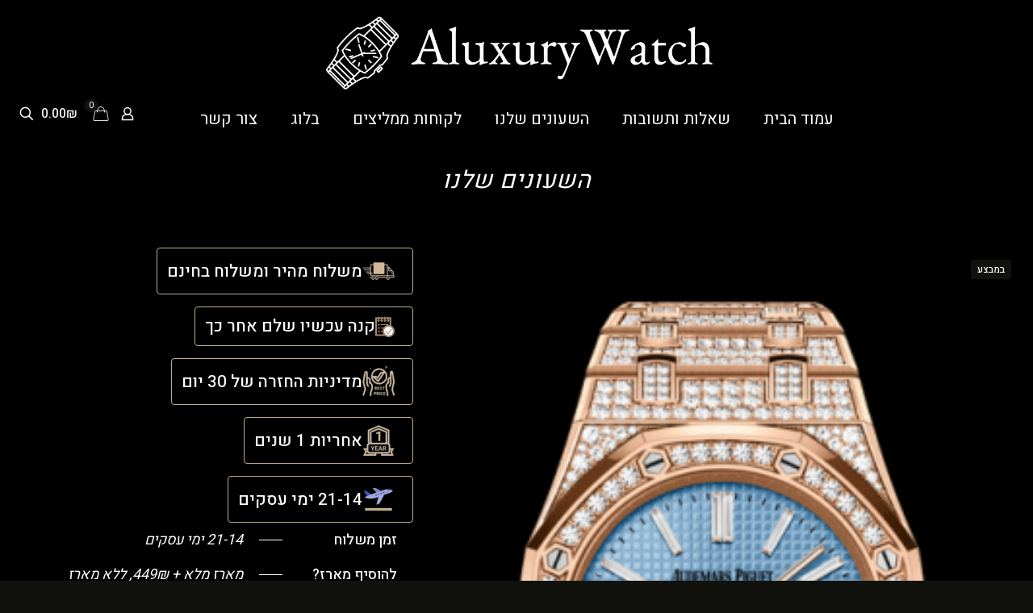

--- FILE ---
content_type: text/html; charset=UTF-8
request_url: https://aluxurywatch.com/product/%D7%A9%D7%A2%D7%95%D7%9F-audemars-piguet-royal-oak-%D7%93%D7%92%D7%9D-9880167-%D7%94%D7%A2%D7%AA%D7%A7-32/
body_size: 54957
content:
<!DOCTYPE html>
<html dir="rtl" lang="he-IL" prefix="og: https://ogp.me/ns#" class="no-js " >

<head>

<meta charset="UTF-8" />
<meta name="description" content="שעוני יוקרה סופר קופי לגברים ולנשים במחיר משתלם | רפליקות פרימיום - AluxuryWatch "/>
<meta name="keywords" content="שעון סופר קופי, שעוני סופר קופי, שעוני רפליקה, שעוני רפליקה סופר קופי, שעון יוקרה סופר קופי, שעון רפליקה, סופר קופי שעונים, רפליקה שעונים, שעון הובלוט סופר קופי, פטק פיליפ רפליקה, הובלוט סופר קופי"/>
<link rel="alternate" hreflang="he-IL" href="https://aluxurywatch.com/product/%D7%A9%D7%A2%D7%95%D7%9F-audemars-piguet-royal-oak-%D7%93%D7%92%D7%9D-9880167-%D7%94%D7%A2%D7%AA%D7%A7-32/"/>
<meta name="format-detection" content="telephone=no">
<meta name="viewport" content="width=device-width, initial-scale=1" />
<link rel="shortcut icon" href="https://aluxurywatch.com/wp-content/uploads/2024/02/logo-no-background-e1707887819782.png#24265" type="image/x-icon" />
<meta name="theme-color" content="#ffffff" media="(prefers-color-scheme: light)">
<meta name="theme-color" content="#ffffff" media="(prefers-color-scheme: dark)">

<!-- Search Engine Optimization by Rank Math - https://rankmath.com/ -->
<title>שעון Audemars Piguet Royal Oak דגם: 9880199 –רמת גימור מושלמת במחיר מעולה + משלוח בחינם</title>
<meta name="description" content="שעון Audemars Piguet Royal Oak דגם: 9880199 - שעון סופר קופי ברמת גימור מושלמת! רפליקת פרימיום של שעון Audemars Piguet Royal Oak דגם: 9880199 עם עיצוב יוקרתי,"/>
<meta name="robots" content="follow, index, max-snippet:-1, max-video-preview:-1, max-image-preview:large"/>
<link rel="canonical" href="https://aluxurywatch.com/product/%d7%a9%d7%a2%d7%95%d7%9f-audemars-piguet-royal-oak-%d7%93%d7%92%d7%9d-9880167-%d7%94%d7%a2%d7%aa%d7%a7-32/" />
<meta property="og:locale" content="he_IL" />
<meta property="og:type" content="product" />
<meta property="og:title" content="שעון Audemars Piguet Royal Oak דגם: 9880199 –רמת גימור מושלמת במחיר מעולה + משלוח בחינם" />
<meta property="og:description" content="שעון Audemars Piguet Royal Oak דגם: 9880199 - שעון סופר קופי ברמת גימור מושלמת! רפליקת פרימיום של שעון Audemars Piguet Royal Oak דגם: 9880199 עם עיצוב יוקרתי," />
<meta property="og:url" content="https://aluxurywatch.com/product/%d7%a9%d7%a2%d7%95%d7%9f-audemars-piguet-royal-oak-%d7%93%d7%92%d7%9d-9880167-%d7%94%d7%a2%d7%aa%d7%a7-32/" />
<meta property="og:site_name" content="שעוני יוקרה סופר קופי לגברים ולנשים במחיר משתלם | רפליקות פרימיום - AluxuryWatch" />
<meta property="og:updated_time" content="2025-01-30T17:33:37+00:00" />
<meta property="og:image" content="https://aluxurywatch.com/wp-content/uploads/2021/12/standup.png.transform.approductmain-69.png" />
<meta property="og:image:secure_url" content="https://aluxurywatch.com/wp-content/uploads/2021/12/standup.png.transform.approductmain-69.png" />
<meta property="og:image:width" content="310" />
<meta property="og:image:height" content="420" />
<meta property="og:image:alt" content="standup.png.transform.approductmain 69" />
<meta property="og:image:type" content="image/png" />
<meta property="product:availability" content="instock" />
<meta name="twitter:card" content="summary_large_image" />
<meta name="twitter:title" content="שעון Audemars Piguet Royal Oak דגם: 9880199 –רמת גימור מושלמת במחיר מעולה + משלוח בחינם" />
<meta name="twitter:description" content="שעון Audemars Piguet Royal Oak דגם: 9880199 - שעון סופר קופי ברמת גימור מושלמת! רפליקת פרימיום של שעון Audemars Piguet Royal Oak דגם: 9880199 עם עיצוב יוקרתי," />
<meta name="twitter:image" content="https://aluxurywatch.com/wp-content/uploads/2021/12/standup.png.transform.approductmain-69.png" />
<script type="application/ld+json" class="rank-math-schema">{"@context":"https://schema.org","@graph":[{"@type":["JewelryStore","Organization"],"@id":"https://aluxurywatch.com/#organization","name":"\u05e9\u05e2\u05d5\u05e0\u05d9 \u05d9\u05d5\u05e7\u05e8\u05d4 \u05e1\u05d5\u05e4\u05e8 \u05e7\u05d5\u05e4\u05d9 \u05dc\u05d2\u05d1\u05e8\u05d9\u05dd \u05d5\u05dc\u05e0\u05e9\u05d9\u05dd \u05d1\u05de\u05d7\u05d9\u05e8 \u05de\u05e9\u05ea\u05dc\u05dd | \u05e8\u05e4\u05dc\u05d9\u05e7\u05d5\u05ea \u05e4\u05e8\u05d9\u05de\u05d9\u05d5\u05dd - AluxuryWatch","url":"https://aluxurywatch.com","email":"Support@AluxuryWatch.com","logo":{"@type":"ImageObject","@id":"https://aluxurywatch.com/#logo","url":"https://aluxurywatch.com/wp-content/uploads/2023/03/aluxurywatch-low-resolution-logo-black-on-white-background.jpeg","contentUrl":"https://aluxurywatch.com/wp-content/uploads/2023/03/aluxurywatch-low-resolution-logo-black-on-white-background.jpeg","caption":"\u05e9\u05e2\u05d5\u05e0\u05d9 \u05d9\u05d5\u05e7\u05e8\u05d4 \u05e1\u05d5\u05e4\u05e8 \u05e7\u05d5\u05e4\u05d9 \u05dc\u05d2\u05d1\u05e8\u05d9\u05dd \u05d5\u05dc\u05e0\u05e9\u05d9\u05dd \u05d1\u05de\u05d7\u05d9\u05e8 \u05de\u05e9\u05ea\u05dc\u05dd | \u05e8\u05e4\u05dc\u05d9\u05e7\u05d5\u05ea \u05e4\u05e8\u05d9\u05de\u05d9\u05d5\u05dd - AluxuryWatch","inLanguage":"he-IL","width":"1000","height":"750"},"priceRange":"245","openingHours":["Tuesday,Wednesday,Thursday,Friday,Saturday,Sunday,Monday 11:00-23:00"],"description":"\ud83d\udc8e \u05de\u05d7\u05e4\u05e9\u05d9\u05dd \u05e9\u05e2\u05d5\u05e0\u05d9 \u05d9\u05d5\u05e7\u05e8\u05d4 \u05e1\u05d5\u05e4\u05e8 \u05e7\u05d5\u05e4\u05d9 \u05d1\u05e8\u05de\u05ea \u05d2\u05d9\u05de\u05d5\u05e8 \u05de\u05d5\u05e9\u05dc\u05de\u05ea? \u231a \u05e8\u05e4\u05dc\u05d9\u05e7\u05d5\u05ea \u05e4\u05e8\u05d9\u05de\u05d9\u05d5\u05dd \u05e9\u05dc \u05d0\u05d5\u05de\u05d2\u05d4, \u05e4\u05d8\u05e7 \u05e4\u05d9\u05dc\u05d9\u05e4, \u05d4\u05d5\u05d1\u05dc\u05d5\u05d8, \u05e7\u05e8\u05d8\u05d9\u05d9\u05d4, \u05d1\u05e8\u05d9\u05d9\u05d8\u05dc\u05d9\u05e0\u05d2, \u05d8\u05d0\u05d2 \u05d4\u05d5\u05d9\u05e8, \u05d0\u05d5\u05d3\u05de\u05e8 \u05e4\u05d9\u05d2\u05d4, \u05e8\u05d9\u05e6'\u05e8\u05d3 \u05de\u05d9\u05dc \u05d5\u05e2\u05d5\u05d3 \u2013 \u05d1\u05de\u05d7\u05d9\u05e8\u05d9\u05dd \u05e0\u05d2\u05d9\u05e9\u05d9\u05dd! \u2705 \u05d3\u05d9\u05d5\u05e7, \u05d0\u05d9\u05db\u05d5\u05ea, \u05d5\u05e2\u05d9\u05e6\u05d5\u05d1 \u05d9\u05d5\u05e7\u05e8\u05ea\u05d9 \u2013 \u05e2\u05dd \u05de\u05e9\u05dc\u05d5\u05d7 \u05de\u05d4\u05d9\u05e8 \u05dc\u05db\u05dc \u05d4\u05d0\u05e8\u05e5! \ud83d\ude80 \u05d4\u05d9\u05db\u05e0\u05e1\u05d5 \u05e2\u05db\u05e9\u05d9\u05d5 \u05d5\u05d4\u05d6\u05de\u05d9\u05e0\u05d5 \u05d0\u05ea \u05d4\u05e9\u05e2\u05d5\u05df \u05d4\u05de\u05d5\u05e9\u05dc\u05dd","legalName":"aluxurywatch","image":{"@id":"https://aluxurywatch.com/#logo"},"telephone":"+972559370259"},{"@type":"WebSite","@id":"https://aluxurywatch.com/#website","url":"https://aluxurywatch.com","name":"\u05e9\u05e2\u05d5\u05e0\u05d9 \u05d9\u05d5\u05e7\u05e8\u05d4 \u05e1\u05d5\u05e4\u05e8 \u05e7\u05d5\u05e4\u05d9 \u05dc\u05d2\u05d1\u05e8\u05d9\u05dd \u05d5\u05dc\u05e0\u05e9\u05d9\u05dd \u05d1\u05de\u05d7\u05d9\u05e8 \u05de\u05e9\u05ea\u05dc\u05dd | \u05e8\u05e4\u05dc\u05d9\u05e7\u05d5\u05ea \u05e4\u05e8\u05d9\u05de\u05d9\u05d5\u05dd - AluxuryWatch","alternateName":"\u05e9\u05e2\u05d5\u05e0\u05d9 \u05d9\u05d5\u05e7\u05e8\u05d4 \u05e1\u05d5\u05e4\u05e8 \u05e7\u05d5\u05e4\u05d9 \u05dc\u05d2\u05d1\u05e8\u05d9\u05dd \u05d5\u05dc\u05e0\u05e9\u05d9\u05dd \u05d1\u05de\u05d7\u05d9\u05e8 \u05de\u05e9\u05ea\u05dc\u05dd | \u05e8\u05e4\u05dc\u05d9\u05e7\u05d5\u05ea \u05e4\u05e8\u05d9\u05de\u05d9\u05d5\u05dd - AluxuryWatch","publisher":{"@id":"https://aluxurywatch.com/#organization"},"inLanguage":"he-IL"},{"@type":"ImageObject","@id":"https://aluxurywatch.com/wp-content/uploads/2021/12/standup.png.transform.approductmain-69.png","url":"https://aluxurywatch.com/wp-content/uploads/2021/12/standup.png.transform.approductmain-69.png","width":"310","height":"420","caption":"standup.png.transform.approductmain 69","inLanguage":"he-IL"},{"@type":"ItemPage","@id":"https://aluxurywatch.com/product/%d7%a9%d7%a2%d7%95%d7%9f-audemars-piguet-royal-oak-%d7%93%d7%92%d7%9d-9880167-%d7%94%d7%a2%d7%aa%d7%a7-32/#webpage","url":"https://aluxurywatch.com/product/%d7%a9%d7%a2%d7%95%d7%9f-audemars-piguet-royal-oak-%d7%93%d7%92%d7%9d-9880167-%d7%94%d7%a2%d7%aa%d7%a7-32/","name":"\u05e9\u05e2\u05d5\u05df Audemars Piguet Royal Oak \u05d3\u05d2\u05dd: 9880199 \u2013\u05e8\u05de\u05ea \u05d2\u05d9\u05de\u05d5\u05e8 \u05de\u05d5\u05e9\u05dc\u05de\u05ea \u05d1\u05de\u05d7\u05d9\u05e8 \u05de\u05e2\u05d5\u05dc\u05d4 + \u05de\u05e9\u05dc\u05d5\u05d7 \u05d1\u05d7\u05d9\u05e0\u05dd","datePublished":"2021-12-21T03:59:41+00:00","dateModified":"2025-01-30T17:33:37+00:00","isPartOf":{"@id":"https://aluxurywatch.com/#website"},"primaryImageOfPage":{"@id":"https://aluxurywatch.com/wp-content/uploads/2021/12/standup.png.transform.approductmain-69.png"},"inLanguage":"he-IL"},{"@type":"Product","name":"\u05e9\u05e2\u05d5\u05df Audemars Piguet Royal Oak \u05d3\u05d2\u05dd: 9880199 \u2013\u05e8\u05de\u05ea \u05d2\u05d9\u05de\u05d5\u05e8 \u05de\u05d5\u05e9\u05dc\u05de\u05ea \u05d1\u05de\u05d7\u05d9\u05e8 \u05de\u05e2\u05d5\u05dc\u05d4 + \u05de\u05e9\u05dc\u05d5\u05d7 \u05d1\u05d7\u05d9\u05e0\u05dd","description":"\u05e9\u05e2\u05d5\u05df Audemars Piguet Royal Oak \u05d3\u05d2\u05dd: 9880199 - \u05e9\u05e2\u05d5\u05df \u05e1\u05d5\u05e4\u05e8 \u05e7\u05d5\u05e4\u05d9 \u05d1\u05e8\u05de\u05ea \u05d2\u05d9\u05de\u05d5\u05e8 \u05de\u05d5\u05e9\u05dc\u05de\u05ea! \u05e8\u05e4\u05dc\u05d9\u05e7\u05ea \u05e4\u05e8\u05d9\u05de\u05d9\u05d5\u05dd \u05e9\u05dc \u05e9\u05e2\u05d5\u05df Audemars Piguet Royal Oak \u05d3\u05d2\u05dd: 9880199 \u05e2\u05dd \u05e2\u05d9\u05e6\u05d5\u05d1 \u05d9\u05d5\u05e7\u05e8\u05ea\u05d9, \u05de\u05e0\u05d2\u05e0\u05d5\u05df \u05d0\u05de\u05d9\u05df \u05d5\u05de\u05e9\u05dc\u05d5\u05d7 \u05d7\u05d9\u05e0\u05dd \u05d5\u05de\u05d4\u05d9\u05e8 \u05dc\u05db\u05dc \u05d4\u05d0\u05e8\u05e5.","category":"Audemars Piguet \u2013 \u05e9\u05e2\u05d5\u05e0\u05d9 \u05d0\u05d5\u05d3\u05de\u05e8 \u05e4\u05d9\u05d2\u05d4","mainEntityOfPage":{"@id":"https://aluxurywatch.com/product/%d7%a9%d7%a2%d7%95%d7%9f-audemars-piguet-royal-oak-%d7%93%d7%92%d7%9d-9880167-%d7%94%d7%a2%d7%aa%d7%a7-32/#webpage"},"image":[{"@type":"ImageObject","url":"https://aluxurywatch.com/wp-content/uploads/2021/12/standup.png.transform.approductmain-69.png","height":"420","width":"310"}],"aggregateRating":{"@type":"AggregateRating","ratingValue":"5.00","bestRating":"5","ratingCount":"11","reviewCount":"11"},"review":[{"@type":"Review","@id":"https://aluxurywatch.com/product/%d7%a9%d7%a2%d7%95%d7%9f-audemars-piguet-royal-oak-%d7%93%d7%92%d7%9d-9880167-%d7%94%d7%a2%d7%aa%d7%a7-32/#li-comment-13347","description":"\u05d4\u05e9\u05e2\u05d5\u05df \u05d4\u05d6\u05d4 \u05d4\u05d5\u05d0 \u05e4\u05e9\u05d5\u05d8 \u05d7\u05dc\u05d5\u05dd! \u05d4\u05d5\u05d0 \u05e0\u05e8\u05d0\u05d4 \u05db\u05dc \u05db\u05da \u05d9\u05d5\u05e7\u05e8\u05ea\u05d9 \u05d5\u05de\u05e8\u05e9\u05d9\u05dd, \u05e9\u05d4\u05d5\u05d0 \u05d2\u05d5\u05e8\u05dd \u05dc\u05d9 \u05dc\u05d4\u05e8\u05d2\u05d9\u05e9 \u05db\u05de\u05d5 \u05de\u05dc\u05db\u05d4. \u05d0\u05e0\u05d9 \u05de\u05de\u05dc\u05d9\u05e6\u05d4 \u05e2\u05dc\u05d9\u05d5 \u05d1\u05d7\u05d5\u05dd \u05dc\u05db\u05dc \u05de\u05d9 \u05e9\u05e8\u05d5\u05e6\u05d4 \u05dc\u05d4\u05e8\u05d2\u05d9\u05e9 \u05db\u05de\u05d5 \u05e0\u05e1\u05d9\u05db\u05d4.","datePublished":"2025-01-30 01:00:00","reviewRating":{"@type":"Rating","ratingValue":"5","bestRating":"5","worstRating":"1"},"author":{"@type":"Person","name":"Moses Biton"}},{"@type":"Review","@id":"https://aluxurywatch.com/product/%d7%a9%d7%a2%d7%95%d7%9f-audemars-piguet-royal-oak-%d7%93%d7%92%d7%9d-9880167-%d7%94%d7%a2%d7%aa%d7%a7-32/#li-comment-13346","description":"\u05d0\u05d9\u05db\u05d5\u05ea \u05de\u05e2\u05d5\u05dc\u05d4, \u05de\u05d7\u05d9\u05e8 \u05de\u05e6\u05d5\u05d9\u05df, \u05d0\u05e0\u05d9 \u05de\u05de\u05dc\u05d9\u05e5 \u05d1\u05d7\u05d5\u05dd.","datePublished":"2025-01-25 19:00:00","reviewRating":{"@type":"Rating","ratingValue":"5","bestRating":"5","worstRating":"1"},"author":{"@type":"Person","name":"\u05d3\u05d5\u05d3 \u05d1\u05d9\u05d8\u05d5\u05df"}},{"@type":"Review","@id":"https://aluxurywatch.com/product/%d7%a9%d7%a2%d7%95%d7%9f-audemars-piguet-royal-oak-%d7%93%d7%92%d7%9d-9880167-%d7%94%d7%a2%d7%aa%d7%a7-32/#li-comment-13345","description":"\u05d4\u05e9\u05e2\u05d5\u05df \u05d4\u05d2\u05d9\u05e2 \u05de\u05d4\u05e8 \u05d5\u05d4\u05d5\u05d0 \u05d1\u05d3\u05d9\u05d5\u05e7 \u05db\u05de\u05d5 \u05e9\u05e6\u05d9\u05e4\u05d9\u05ea\u05d9.","datePublished":"2025-01-14 21:00:00","reviewRating":{"@type":"Rating","ratingValue":"5","bestRating":"5","worstRating":"1"},"author":{"@type":"Person","name":"\u05e0\u05d7\u05de\u05df \u05d2\u05d5\u05dc\u05d3\u05d1\u05e8\u05d2"}},{"@type":"Review","@id":"https://aluxurywatch.com/product/%d7%a9%d7%a2%d7%95%d7%9f-audemars-piguet-royal-oak-%d7%93%d7%92%d7%9d-9880167-%d7%94%d7%a2%d7%aa%d7%a7-32/#li-comment-13344","description":"\u05d4\u05e9\u05e2\u05d5\u05df \u05e0\u05e8\u05d0\u05d4 \u05d4\u05e8\u05d1\u05d4 \u05d9\u05d5\u05ea\u05e8 \u05d9\u05e7\u05e8 \u05de\u05de\u05d4 \u05e9\u05d4\u05d5\u05d0, \u05d0\u05e0\u05d9 \u05de\u05e8\u05d5\u05e6\u05d4 \u05de\u05d0\u05d5\u05d3.","datePublished":"2025-01-12 19:00:00","reviewRating":{"@type":"Rating","ratingValue":"5","bestRating":"5","worstRating":"1"},"author":{"@type":"Person","name":"\u05d9\u05e4\u05ea\u05d7 \u05d3\u05d5\u05d9\u05d3\u05d5\u05d1"}},{"@type":"Review","@id":"https://aluxurywatch.com/product/%d7%a9%d7%a2%d7%95%d7%9f-audemars-piguet-royal-oak-%d7%93%d7%92%d7%9d-9880167-%d7%94%d7%a2%d7%aa%d7%a7-32/#li-comment-13343","description":"\u05d0\u05e0\u05d9 \u05d0\u05d5\u05d4\u05d1 \u05d0\u05ea \u05d4\u05e9\u05e2\u05d5\u05df \u05d4\u05d7\u05d3\u05e9 \u05e9\u05dc\u05d9, \u05d4\u05d5\u05d0 \u05e0\u05d5\u05d7 \u05dc\u05e2\u05e0\u05d9\u05d3\u05d4 \u05d5\u05e7\u05dc \u05dc\u05d4\u05ea\u05d0\u05de\u05d4.","datePublished":"2025-01-03 03:00:00","reviewRating":{"@type":"Rating","ratingValue":"5","bestRating":"5","worstRating":"1"},"author":{"@type":"Person","name":"\u05e9\u05de\u05e2\u05d5\u05df \u05d2\u05d5\u05e8\u05df"}},{"@type":"Review","@id":"https://aluxurywatch.com/product/%d7%a9%d7%a2%d7%95%d7%9f-audemars-piguet-royal-oak-%d7%93%d7%92%d7%9d-9880167-%d7%94%d7%a2%d7%aa%d7%a7-32/#li-comment-8798","description":"\u05d4\u05db\u05d9 \u05d7\u05e9\u05d5\u05d1 \u05e9\u05d7\u05d5\u05e9\u05d1\u05d9\u05dd \u05e9\u05d6\u05d4 \u05d0\u05de\u05d9\u05ea\u05d9 \u05d7\u05d7\u05d7 \u05ea\u05d5\u05d3\u05d4 \u05d2\u05d1\u05e8","datePublished":"2023-02-13 16:00:00","reviewRating":{"@type":"Rating","ratingValue":"5","bestRating":"5","worstRating":"1"},"author":{"@type":"Person","name":"\u05d0\u05d1\u05d9\u05e9\u05d9"}},{"@type":"Review","@id":"https://aluxurywatch.com/product/%d7%a9%d7%a2%d7%95%d7%9f-audemars-piguet-royal-oak-%d7%93%d7%92%d7%9d-9880167-%d7%94%d7%a2%d7%aa%d7%a7-32/#li-comment-8797","description":"\u05ea\u05d5\u05d3\u05d4 \u05e2\u05dc \u05d4\u05de\u05e2\u05e0\u05d4 \u05dc\u05db\u05dc \u05d4\u05e9\u05d0\u05dc\u05d5\u05ea \u05e9\u05dc\u05d9 , \u05d5\u05d4\u05e9\u05e2\u05d5\u05df? \u05e4\u05e9\u05d5\u05d8 \u05de\u05d8\u05d5\u05e8\u05e3!","datePublished":"2023-01-17 13:00:00","reviewRating":{"@type":"Rating","ratingValue":"5","bestRating":"5","worstRating":"1"},"author":{"@type":"Person","name":"yogev mizrahi"}},{"@type":"Review","@id":"https://aluxurywatch.com/product/%d7%a9%d7%a2%d7%95%d7%9f-audemars-piguet-royal-oak-%d7%93%d7%92%d7%9d-9880167-%d7%94%d7%a2%d7%aa%d7%a7-32/#li-comment-8796","description":"\u05de\u05d4 \u05e9\u05d1\u05d8\u05d5\u05d7 \u05d0\u05e0\u05d9 \u05e7\u05e0\u05d9\u05ea\u05d9 \u05e9\u05e2\u05d5\u05df \u05d0\u05d1\u05dc \u05d0\u05ea\u05dd \u05e7\u05e0\u05d9\u05ea\u05dd \u05dc\u05e7\u05d5\u05d7 \u05de\u05e8\u05d5\u05e6\u05d4","datePublished":"2023-01-03 14:00:00","reviewRating":{"@type":"Rating","ratingValue":"5","bestRating":"5","worstRating":"1"},"author":{"@type":"Person","name":"\u05d9\u05e9\u05d9 \u05d1\u05e8\u05e1\u05e7\u05d9"}},{"@type":"Review","@id":"https://aluxurywatch.com/product/%d7%a9%d7%a2%d7%95%d7%9f-audemars-piguet-royal-oak-%d7%93%d7%92%d7%9d-9880167-%d7%94%d7%a2%d7%aa%d7%a7-32/#li-comment-8795","description":"\u05e7\u05d9\u05d1\u05dc\u05ea\u05d9 \u05d1\u05d9\u05d3\u05d9\u05d5\u05e7 \u05de\u05d4 \u05e9\u05d4\u05d6\u05de\u05e0\u05ea\u05d9 \u05d0\u05d9\u05d6\u05d4 \u05db\u05d9\u05e3 !!","datePublished":"2022-09-10 17:00:00","reviewRating":{"@type":"Rating","ratingValue":"5","bestRating":"5","worstRating":"1"},"author":{"@type":"Person","name":"\u05d2\u05dc \u05de\u05d6\u05e8\u05d7\u05d9"}},{"@type":"Review","@id":"https://aluxurywatch.com/product/%d7%a9%d7%a2%d7%95%d7%9f-audemars-piguet-royal-oak-%d7%93%d7%92%d7%9d-9880167-%d7%94%d7%a2%d7%aa%d7%a7-32/#li-comment-8794","description":"\u05d0\u05d9\u05df \u05e2\u05dc\u05d9\u05db\u05dd! \u05ea\u05d5\u05d3\u05d4 \u05de\u05d0\u05d5\u05d3!","datePublished":"2022-07-04 12:00:00","reviewRating":{"@type":"Rating","ratingValue":"5","bestRating":"5","worstRating":"1"},"author":{"@type":"Person","name":"\u05dc\u05d0\u05d4 \u05e6\u05e4\u05e0\u05d9\u05d4"}},{"@type":"Review","@id":"https://aluxurywatch.com/product/%d7%a9%d7%a2%d7%95%d7%9f-audemars-piguet-royal-oak-%d7%93%d7%92%d7%9d-9880167-%d7%94%d7%a2%d7%aa%d7%a7-32/#li-comment-8793","description":"\u05d4\u05d2\u05d9\u05e2 \u05d1\u05d6\u05de\u05df \u05d5\u05e0\u05e8\u05d0\u05d4 \u05de\u05e2\u05d5\u05dc\u05d4!","datePublished":"2022-07-03 02:00:00","reviewRating":{"@type":"Rating","ratingValue":"5","bestRating":"5","worstRating":"1"},"author":{"@type":"Person","name":"\u05e0\u05e8\u05d9\u05d4 \u05d9\u05d5\u05e1\u05e3"}}],"offers":{"@type":"AggregateOffer","lowPrice":"899.00","highPrice":"3048.00","offerCount":"60","priceCurrency":"ILS","availability":"http://schema.org/InStock","seller":{"@type":"Organization","@id":"https://aluxurywatch.com/","name":"\u05e9\u05e2\u05d5\u05e0\u05d9 \u05d9\u05d5\u05e7\u05e8\u05d4 \u05e1\u05d5\u05e4\u05e8 \u05e7\u05d5\u05e4\u05d9 \u05dc\u05d2\u05d1\u05e8\u05d9\u05dd \u05d5\u05dc\u05e0\u05e9\u05d9\u05dd \u05d1\u05de\u05d7\u05d9\u05e8 \u05de\u05e9\u05ea\u05dc\u05dd | \u05e8\u05e4\u05dc\u05d9\u05e7\u05d5\u05ea \u05e4\u05e8\u05d9\u05de\u05d9\u05d5\u05dd - AluxuryWatch","url":"https://aluxurywatch.com","logo":"https://aluxurywatch.com/wp-content/uploads/2023/03/aluxurywatch-low-resolution-logo-black-on-white-background.jpeg"},"url":"https://aluxurywatch.com/product/%d7%a9%d7%a2%d7%95%d7%9f-audemars-piguet-royal-oak-%d7%93%d7%92%d7%9d-9880167-%d7%94%d7%a2%d7%aa%d7%a7-32/"},"@id":"https://aluxurywatch.com/product/%d7%a9%d7%a2%d7%95%d7%9f-audemars-piguet-royal-oak-%d7%93%d7%92%d7%9d-9880167-%d7%94%d7%a2%d7%aa%d7%a7-32/#richSnippet"}]}</script>
<!-- /Rank Math WordPress SEO plugin -->

<link rel='dns-prefetch' href='//fonts.googleapis.com' />
<link rel="alternate" type="application/rss+xml" title="AluxuryWatch &laquo; פיד‏" href="https://aluxurywatch.com/feed/" />
<link rel="alternate" type="application/rss+xml" title="AluxuryWatch &laquo; פיד תגובות‏" href="https://aluxurywatch.com/comments/feed/" />
<link rel="alternate" type="application/rss+xml" title="AluxuryWatch &laquo; פיד תגובות של שעון Audemars Piguet Royal Oak דגם: 9880199" href="https://aluxurywatch.com/product/%d7%a9%d7%a2%d7%95%d7%9f-audemars-piguet-royal-oak-%d7%93%d7%92%d7%9d-9880167-%d7%94%d7%a2%d7%aa%d7%a7-32/feed/" />
<link rel="alternate" title="oEmbed (JSON)" type="application/json+oembed" href="https://aluxurywatch.com/wp-json/oembed/1.0/embed?url=https%3A%2F%2Faluxurywatch.com%2Fproduct%2F%25d7%25a9%25d7%25a2%25d7%2595%25d7%259f-audemars-piguet-royal-oak-%25d7%2593%25d7%2592%25d7%259d-9880167-%25d7%2594%25d7%25a2%25d7%25aa%25d7%25a7-32%2F" />
<link rel="alternate" title="oEmbed (XML)" type="text/xml+oembed" href="https://aluxurywatch.com/wp-json/oembed/1.0/embed?url=https%3A%2F%2Faluxurywatch.com%2Fproduct%2F%25d7%25a9%25d7%25a2%25d7%2595%25d7%259f-audemars-piguet-royal-oak-%25d7%2593%25d7%2592%25d7%259d-9880167-%25d7%2594%25d7%25a2%25d7%25aa%25d7%25a7-32%2F&#038;format=xml" />
<style id='wp-img-auto-sizes-contain-inline-css' type='text/css'>
img:is([sizes=auto i],[sizes^="auto," i]){contain-intrinsic-size:3000px 1500px}
/*# sourceURL=wp-img-auto-sizes-contain-inline-css */
</style>
<link rel='stylesheet' id='font-awesome-5-all-css' href='https://aluxurywatch.com/wp-content/plugins/elementor/assets/lib/font-awesome/css/all.min.css?ver=3.34.0' type='text/css' media='all' />
<link rel='stylesheet' id='font-awesome-4-shim-css' href='https://aluxurywatch.com/wp-content/plugins/elementor/assets/lib/font-awesome/css/v4-shims.min.css?ver=3.34.0' type='text/css' media='all' />
<style id='wp-emoji-styles-inline-css' type='text/css'>

	img.wp-smiley, img.emoji {
		display: inline !important;
		border: none !important;
		box-shadow: none !important;
		height: 1em !important;
		width: 1em !important;
		margin: 0 0.07em !important;
		vertical-align: -0.1em !important;
		background: none !important;
		padding: 0 !important;
	}
/*# sourceURL=wp-emoji-styles-inline-css */
</style>
<link rel='stylesheet' id='wp-block-library-rtl-css' href='https://aluxurywatch.com/wp-includes/css/dist/block-library/style-rtl.min.css?ver=6.9' type='text/css' media='all' />
<style id='classic-theme-styles-inline-css' type='text/css'>
/*! This file is auto-generated */
.wp-block-button__link{color:#fff;background-color:#32373c;border-radius:9999px;box-shadow:none;text-decoration:none;padding:calc(.667em + 2px) calc(1.333em + 2px);font-size:1.125em}.wp-block-file__button{background:#32373c;color:#fff;text-decoration:none}
/*# sourceURL=/wp-includes/css/classic-themes.min.css */
</style>
<style id='joinchat-button-style-inline-css' type='text/css'>
.wp-block-joinchat-button{border:none!important;text-align:center}.wp-block-joinchat-button figure{display:table;margin:0 auto;padding:0}.wp-block-joinchat-button figcaption{font:normal normal 400 .6em/2em var(--wp--preset--font-family--system-font,sans-serif);margin:0;padding:0}.wp-block-joinchat-button .joinchat-button__qr{background-color:#fff;border:6px solid #25d366;border-radius:30px;box-sizing:content-box;display:block;height:200px;margin:auto;overflow:hidden;padding:10px;width:200px}.wp-block-joinchat-button .joinchat-button__qr canvas,.wp-block-joinchat-button .joinchat-button__qr img{display:block;margin:auto}.wp-block-joinchat-button .joinchat-button__link{align-items:center;background-color:#25d366;border:6px solid #25d366;border-radius:30px;display:inline-flex;flex-flow:row nowrap;justify-content:center;line-height:1.25em;margin:0 auto;text-decoration:none}.wp-block-joinchat-button .joinchat-button__link:before{background:transparent var(--joinchat-ico) no-repeat center;background-size:100%;content:"";display:block;height:1.5em;margin:-.75em .75em -.75em 0;width:1.5em}.wp-block-joinchat-button figure+.joinchat-button__link{margin-top:10px}@media (orientation:landscape)and (min-height:481px),(orientation:portrait)and (min-width:481px){.wp-block-joinchat-button.joinchat-button--qr-only figure+.joinchat-button__link{display:none}}@media (max-width:480px),(orientation:landscape)and (max-height:480px){.wp-block-joinchat-button figure{display:none}}

/*# sourceURL=https://aluxurywatch.com/wp-content/plugins/creame-whatsapp-me/gutenberg/build/style-index.css */
</style>
<link rel='stylesheet' id='wp-components-rtl-css' href='https://aluxurywatch.com/wp-includes/css/dist/components/style-rtl.min.css?ver=6.9' type='text/css' media='all' />
<link rel='stylesheet' id='wp-preferences-css' href='https://aluxurywatch.com/wp-includes/css/dist/preferences/style.min.css?ver=6.9' type='text/css' media='all' />
<link rel='stylesheet' id='wp-block-editor-rtl-css' href='https://aluxurywatch.com/wp-includes/css/dist/block-editor/style-rtl.min.css?ver=6.9' type='text/css' media='all' />
<link rel='stylesheet' id='wp-reusable-blocks-rtl-css' href='https://aluxurywatch.com/wp-includes/css/dist/reusable-blocks/style-rtl.min.css?ver=6.9' type='text/css' media='all' />
<link rel='stylesheet' id='wp-patterns-rtl-css' href='https://aluxurywatch.com/wp-includes/css/dist/patterns/style-rtl.min.css?ver=6.9' type='text/css' media='all' />
<link rel='stylesheet' id='wp-editor-rtl-css' href='https://aluxurywatch.com/wp-includes/css/dist/editor/style-rtl.min.css?ver=6.9' type='text/css' media='all' />
<link rel='stylesheet' id='block-robo-gallery-style-css-css' href='https://aluxurywatch.com/wp-content/plugins/robo-gallery/includes/extensions/block/dist/blocks.style.build.css?ver=5.1.2' type='text/css' media='all' />
<style id='global-styles-inline-css' type='text/css'>
:root{--wp--preset--aspect-ratio--square: 1;--wp--preset--aspect-ratio--4-3: 4/3;--wp--preset--aspect-ratio--3-4: 3/4;--wp--preset--aspect-ratio--3-2: 3/2;--wp--preset--aspect-ratio--2-3: 2/3;--wp--preset--aspect-ratio--16-9: 16/9;--wp--preset--aspect-ratio--9-16: 9/16;--wp--preset--color--black: #000000;--wp--preset--color--cyan-bluish-gray: #abb8c3;--wp--preset--color--white: #ffffff;--wp--preset--color--pale-pink: #f78da7;--wp--preset--color--vivid-red: #cf2e2e;--wp--preset--color--luminous-vivid-orange: #ff6900;--wp--preset--color--luminous-vivid-amber: #fcb900;--wp--preset--color--light-green-cyan: #7bdcb5;--wp--preset--color--vivid-green-cyan: #00d084;--wp--preset--color--pale-cyan-blue: #8ed1fc;--wp--preset--color--vivid-cyan-blue: #0693e3;--wp--preset--color--vivid-purple: #9b51e0;--wp--preset--gradient--vivid-cyan-blue-to-vivid-purple: linear-gradient(135deg,rgb(6,147,227) 0%,rgb(155,81,224) 100%);--wp--preset--gradient--light-green-cyan-to-vivid-green-cyan: linear-gradient(135deg,rgb(122,220,180) 0%,rgb(0,208,130) 100%);--wp--preset--gradient--luminous-vivid-amber-to-luminous-vivid-orange: linear-gradient(135deg,rgb(252,185,0) 0%,rgb(255,105,0) 100%);--wp--preset--gradient--luminous-vivid-orange-to-vivid-red: linear-gradient(135deg,rgb(255,105,0) 0%,rgb(207,46,46) 100%);--wp--preset--gradient--very-light-gray-to-cyan-bluish-gray: linear-gradient(135deg,rgb(238,238,238) 0%,rgb(169,184,195) 100%);--wp--preset--gradient--cool-to-warm-spectrum: linear-gradient(135deg,rgb(74,234,220) 0%,rgb(151,120,209) 20%,rgb(207,42,186) 40%,rgb(238,44,130) 60%,rgb(251,105,98) 80%,rgb(254,248,76) 100%);--wp--preset--gradient--blush-light-purple: linear-gradient(135deg,rgb(255,206,236) 0%,rgb(152,150,240) 100%);--wp--preset--gradient--blush-bordeaux: linear-gradient(135deg,rgb(254,205,165) 0%,rgb(254,45,45) 50%,rgb(107,0,62) 100%);--wp--preset--gradient--luminous-dusk: linear-gradient(135deg,rgb(255,203,112) 0%,rgb(199,81,192) 50%,rgb(65,88,208) 100%);--wp--preset--gradient--pale-ocean: linear-gradient(135deg,rgb(255,245,203) 0%,rgb(182,227,212) 50%,rgb(51,167,181) 100%);--wp--preset--gradient--electric-grass: linear-gradient(135deg,rgb(202,248,128) 0%,rgb(113,206,126) 100%);--wp--preset--gradient--midnight: linear-gradient(135deg,rgb(2,3,129) 0%,rgb(40,116,252) 100%);--wp--preset--font-size--small: 13px;--wp--preset--font-size--medium: 20px;--wp--preset--font-size--large: 36px;--wp--preset--font-size--x-large: 42px;--wp--preset--spacing--20: 0.44rem;--wp--preset--spacing--30: 0.67rem;--wp--preset--spacing--40: 1rem;--wp--preset--spacing--50: 1.5rem;--wp--preset--spacing--60: 2.25rem;--wp--preset--spacing--70: 3.38rem;--wp--preset--spacing--80: 5.06rem;--wp--preset--shadow--natural: 6px 6px 9px rgba(0, 0, 0, 0.2);--wp--preset--shadow--deep: 12px 12px 50px rgba(0, 0, 0, 0.4);--wp--preset--shadow--sharp: 6px 6px 0px rgba(0, 0, 0, 0.2);--wp--preset--shadow--outlined: 6px 6px 0px -3px rgb(255, 255, 255), 6px 6px rgb(0, 0, 0);--wp--preset--shadow--crisp: 6px 6px 0px rgb(0, 0, 0);}:where(.is-layout-flex){gap: 0.5em;}:where(.is-layout-grid){gap: 0.5em;}body .is-layout-flex{display: flex;}.is-layout-flex{flex-wrap: wrap;align-items: center;}.is-layout-flex > :is(*, div){margin: 0;}body .is-layout-grid{display: grid;}.is-layout-grid > :is(*, div){margin: 0;}:where(.wp-block-columns.is-layout-flex){gap: 2em;}:where(.wp-block-columns.is-layout-grid){gap: 2em;}:where(.wp-block-post-template.is-layout-flex){gap: 1.25em;}:where(.wp-block-post-template.is-layout-grid){gap: 1.25em;}.has-black-color{color: var(--wp--preset--color--black) !important;}.has-cyan-bluish-gray-color{color: var(--wp--preset--color--cyan-bluish-gray) !important;}.has-white-color{color: var(--wp--preset--color--white) !important;}.has-pale-pink-color{color: var(--wp--preset--color--pale-pink) !important;}.has-vivid-red-color{color: var(--wp--preset--color--vivid-red) !important;}.has-luminous-vivid-orange-color{color: var(--wp--preset--color--luminous-vivid-orange) !important;}.has-luminous-vivid-amber-color{color: var(--wp--preset--color--luminous-vivid-amber) !important;}.has-light-green-cyan-color{color: var(--wp--preset--color--light-green-cyan) !important;}.has-vivid-green-cyan-color{color: var(--wp--preset--color--vivid-green-cyan) !important;}.has-pale-cyan-blue-color{color: var(--wp--preset--color--pale-cyan-blue) !important;}.has-vivid-cyan-blue-color{color: var(--wp--preset--color--vivid-cyan-blue) !important;}.has-vivid-purple-color{color: var(--wp--preset--color--vivid-purple) !important;}.has-black-background-color{background-color: var(--wp--preset--color--black) !important;}.has-cyan-bluish-gray-background-color{background-color: var(--wp--preset--color--cyan-bluish-gray) !important;}.has-white-background-color{background-color: var(--wp--preset--color--white) !important;}.has-pale-pink-background-color{background-color: var(--wp--preset--color--pale-pink) !important;}.has-vivid-red-background-color{background-color: var(--wp--preset--color--vivid-red) !important;}.has-luminous-vivid-orange-background-color{background-color: var(--wp--preset--color--luminous-vivid-orange) !important;}.has-luminous-vivid-amber-background-color{background-color: var(--wp--preset--color--luminous-vivid-amber) !important;}.has-light-green-cyan-background-color{background-color: var(--wp--preset--color--light-green-cyan) !important;}.has-vivid-green-cyan-background-color{background-color: var(--wp--preset--color--vivid-green-cyan) !important;}.has-pale-cyan-blue-background-color{background-color: var(--wp--preset--color--pale-cyan-blue) !important;}.has-vivid-cyan-blue-background-color{background-color: var(--wp--preset--color--vivid-cyan-blue) !important;}.has-vivid-purple-background-color{background-color: var(--wp--preset--color--vivid-purple) !important;}.has-black-border-color{border-color: var(--wp--preset--color--black) !important;}.has-cyan-bluish-gray-border-color{border-color: var(--wp--preset--color--cyan-bluish-gray) !important;}.has-white-border-color{border-color: var(--wp--preset--color--white) !important;}.has-pale-pink-border-color{border-color: var(--wp--preset--color--pale-pink) !important;}.has-vivid-red-border-color{border-color: var(--wp--preset--color--vivid-red) !important;}.has-luminous-vivid-orange-border-color{border-color: var(--wp--preset--color--luminous-vivid-orange) !important;}.has-luminous-vivid-amber-border-color{border-color: var(--wp--preset--color--luminous-vivid-amber) !important;}.has-light-green-cyan-border-color{border-color: var(--wp--preset--color--light-green-cyan) !important;}.has-vivid-green-cyan-border-color{border-color: var(--wp--preset--color--vivid-green-cyan) !important;}.has-pale-cyan-blue-border-color{border-color: var(--wp--preset--color--pale-cyan-blue) !important;}.has-vivid-cyan-blue-border-color{border-color: var(--wp--preset--color--vivid-cyan-blue) !important;}.has-vivid-purple-border-color{border-color: var(--wp--preset--color--vivid-purple) !important;}.has-vivid-cyan-blue-to-vivid-purple-gradient-background{background: var(--wp--preset--gradient--vivid-cyan-blue-to-vivid-purple) !important;}.has-light-green-cyan-to-vivid-green-cyan-gradient-background{background: var(--wp--preset--gradient--light-green-cyan-to-vivid-green-cyan) !important;}.has-luminous-vivid-amber-to-luminous-vivid-orange-gradient-background{background: var(--wp--preset--gradient--luminous-vivid-amber-to-luminous-vivid-orange) !important;}.has-luminous-vivid-orange-to-vivid-red-gradient-background{background: var(--wp--preset--gradient--luminous-vivid-orange-to-vivid-red) !important;}.has-very-light-gray-to-cyan-bluish-gray-gradient-background{background: var(--wp--preset--gradient--very-light-gray-to-cyan-bluish-gray) !important;}.has-cool-to-warm-spectrum-gradient-background{background: var(--wp--preset--gradient--cool-to-warm-spectrum) !important;}.has-blush-light-purple-gradient-background{background: var(--wp--preset--gradient--blush-light-purple) !important;}.has-blush-bordeaux-gradient-background{background: var(--wp--preset--gradient--blush-bordeaux) !important;}.has-luminous-dusk-gradient-background{background: var(--wp--preset--gradient--luminous-dusk) !important;}.has-pale-ocean-gradient-background{background: var(--wp--preset--gradient--pale-ocean) !important;}.has-electric-grass-gradient-background{background: var(--wp--preset--gradient--electric-grass) !important;}.has-midnight-gradient-background{background: var(--wp--preset--gradient--midnight) !important;}.has-small-font-size{font-size: var(--wp--preset--font-size--small) !important;}.has-medium-font-size{font-size: var(--wp--preset--font-size--medium) !important;}.has-large-font-size{font-size: var(--wp--preset--font-size--large) !important;}.has-x-large-font-size{font-size: var(--wp--preset--font-size--x-large) !important;}
:where(.wp-block-post-template.is-layout-flex){gap: 1.25em;}:where(.wp-block-post-template.is-layout-grid){gap: 1.25em;}
:where(.wp-block-term-template.is-layout-flex){gap: 1.25em;}:where(.wp-block-term-template.is-layout-grid){gap: 1.25em;}
:where(.wp-block-columns.is-layout-flex){gap: 2em;}:where(.wp-block-columns.is-layout-grid){gap: 2em;}
:root :where(.wp-block-pullquote){font-size: 1.5em;line-height: 1.6;}
/*# sourceURL=global-styles-inline-css */
</style>
<link rel='stylesheet' id='wcvisitor-style-css' href='https://aluxurywatch.com/wp-content/plugins/counter-visitor-for-woocommerce/assets/style.css?wcvisitor=true&#038;ver=6.9' type='text/css' media='all' />
<link rel='stylesheet' id='mrtext-main-css' href='https://aluxurywatch.com/wp-content/plugins/marquee-running-text/assets/css/mrtext-main.css?ver=6.9' type='text/css' media='all' />
<link rel='stylesheet' id='theme.css-css' href='https://aluxurywatch.com/wp-content/plugins/popup-builder/public/css/theme.css?ver=4.4.2' type='text/css' media='all' />
<link rel='stylesheet' id='photoswipe-css' href='https://aluxurywatch.com/wp-content/plugins/woocommerce/assets/css/photoswipe/photoswipe.min.css?ver=10.4.3' type='text/css' media='all' />
<link rel='stylesheet' id='photoswipe-default-skin-css' href='https://aluxurywatch.com/wp-content/plugins/woocommerce/assets/css/photoswipe/default-skin/default-skin.min.css?ver=10.4.3' type='text/css' media='all' />
<link rel='stylesheet' id='woocommerce-layout-rtl-css' href='https://aluxurywatch.com/wp-content/plugins/woocommerce/assets/css/woocommerce-layout-rtl.css?ver=10.4.3' type='text/css' media='all' />
<link rel='stylesheet' id='woocommerce-smallscreen-rtl-css' href='https://aluxurywatch.com/wp-content/plugins/woocommerce/assets/css/woocommerce-smallscreen-rtl.css?ver=10.4.3' type='text/css' media='only screen and (max-width: 768px)' />
<link rel='stylesheet' id='woocommerce-general-rtl-css' href='https://aluxurywatch.com/wp-content/plugins/woocommerce/assets/css/woocommerce-rtl.css?ver=10.4.3' type='text/css' media='all' />
<style id='woocommerce-inline-inline-css' type='text/css'>
.woocommerce form .form-row .required { visibility: visible; }
/*# sourceURL=woocommerce-inline-inline-css */
</style>
<link rel='stylesheet' id='wpos-slick-style-css' href='https://aluxurywatch.com/wp-content/plugins/wp-slick-slider-and-image-carousel/assets/css/slick.css?ver=3.7.8' type='text/css' media='all' />
<link rel='stylesheet' id='wpsisac-public-style-css' href='https://aluxurywatch.com/wp-content/plugins/wp-slick-slider-and-image-carousel/assets/css/wpsisac-public.css?ver=3.7.8' type='text/css' media='all' />
<link rel='stylesheet' id='form-design-sytle-css' href='https://aluxurywatch.com/wp-content/plugins/meshulam-payment-gateway/assets/css/form-design.css?ver=8.2' type='text/css' media='all' />
<link rel='stylesheet' id='meshulam-pay-sytle-css' href='https://aluxurywatch.com/wp-content/plugins/meshulam-payment-gateway/assets/css/meshulam_pay_style.css?ver=8.2' type='text/css' media='all' />
<link rel='stylesheet' id='meshulam-sytle-css' href='https://aluxurywatch.com/wp-content/plugins/meshulam-payment-gateway/assets/css/meshulam_sytle.css?ver=8.2' type='text/css' media='all' />
<link rel='stylesheet' id='bit_payment_css-css' href='https://aluxurywatch.com/wp-content/plugins/meshulam-payment-gateway/assets/css/bit_pay_style.css?ver=8.2' type='text/css' media='all' />
<link rel='stylesheet' id='url-shortify-css' href='https://aluxurywatch.com/wp-content/plugins/url-shortify/lite/dist/styles/url-shortify.css?ver=1.11.4' type='text/css' media='all' />
<link rel='stylesheet' id='cute-alert-css' href='https://aluxurywatch.com/wp-content/plugins/metform/public/assets/lib/cute-alert/style.css?ver=4.1.0' type='text/css' media='all' />
<link rel='stylesheet' id='text-editor-style-css' href='https://aluxurywatch.com/wp-content/plugins/metform/public/assets/css/text-editor.css?ver=4.1.0' type='text/css' media='all' />
<link rel='stylesheet' id='mfn-be-css' href='https://aluxurywatch.com/wp-content/themes/betheme/css/be.css?ver=27.3.6' type='text/css' media='all' />
<link rel='stylesheet' id='mfn-animations-css' href='https://aluxurywatch.com/wp-content/themes/betheme/assets/animations/animations.min.css?ver=27.3.6' type='text/css' media='all' />
<link rel='stylesheet' id='mfn-font-awesome-css' href='https://aluxurywatch.com/wp-content/themes/betheme/fonts/fontawesome/fontawesome.css?ver=27.3.6' type='text/css' media='all' />
<link rel='stylesheet' id='mfn-jplayer-css' href='https://aluxurywatch.com/wp-content/themes/betheme/assets/jplayer/css/jplayer.blue.monday.min.css?ver=27.3.6' type='text/css' media='all' />
<link rel='stylesheet' id='mfn-responsive-css' href='https://aluxurywatch.com/wp-content/themes/betheme/css/responsive.css?ver=27.3.6' type='text/css' media='all' />
<link rel='stylesheet' id='mfn-fonts-css' href='https://fonts.googleapis.com/css?family=Heebo%3A1%2C300%2C400%2C400italic%2C500%2C700%2C700italic&#038;display=swap&#038;ver=6.9' type='text/css' media='all' />
<link rel='stylesheet' id='mfn-woo-css' href='https://aluxurywatch.com/wp-content/themes/betheme/css/woocommerce.css?ver=27.3.6' type='text/css' media='all' />
<style id='mfn-dynamic-inline-css' type='text/css'>
html{background-color:#11110d}#Wrapper,#Content,.mfn-popup .mfn-popup-content,.mfn-off-canvas-sidebar .mfn-off-canvas-content-wrapper,.mfn-cart-holder,.mfn-header-login,#Top_bar .search_wrapper,#Top_bar .top_bar_right .mfn-live-search-box,.column_livesearch .mfn-live-search-wrapper,.column_livesearch .mfn-live-search-box{background-color:#11110d}.layout-boxed.mfn-bebuilder-header.mfn-ui #Wrapper .mfn-only-sample-content{background-color:#11110d}body:not(.template-slider) #Header{min-height:250px}body.header-below:not(.template-slider) #Header{padding-top:250px}.has-search-overlay.search-overlay-opened #search-overlay{background-color:rgba(0,0,0,0.6)}.elementor-page.elementor-default #Content .the_content .section_wrapper{max-width:100%}.elementor-page.elementor-default #Content .section.the_content{width:100%}.elementor-page.elementor-default #Content .section_wrapper .the_content_wrapper{margin-left:0;margin-right:0;width:100%}body,button,span.date_label,.timeline_items li h3 span,input[type="submit"],input[type="reset"],input[type="button"],input[type="date"],input[type="text"],input[type="password"],input[type="tel"],input[type="email"],textarea,select,.offer_li .title h3,.mfn-menu-item-megamenu{font-family:"Heebo",-apple-system,BlinkMacSystemFont,"Segoe UI",Roboto,Oxygen-Sans,Ubuntu,Cantarell,"Helvetica Neue",sans-serif}#menu > ul > li > a,a.action_button,#overlay-menu ul li a{font-family:"Heebo",-apple-system,BlinkMacSystemFont,"Segoe UI",Roboto,Oxygen-Sans,Ubuntu,Cantarell,"Helvetica Neue",sans-serif}#Subheader .title{font-family:"Heebo",-apple-system,BlinkMacSystemFont,"Segoe UI",Roboto,Oxygen-Sans,Ubuntu,Cantarell,"Helvetica Neue",sans-serif}h1,h2,h3,h4,.text-logo #logo{font-family:"Heebo",-apple-system,BlinkMacSystemFont,"Segoe UI",Roboto,Oxygen-Sans,Ubuntu,Cantarell,"Helvetica Neue",sans-serif}h5,h6{font-family:"Heebo",-apple-system,BlinkMacSystemFont,"Segoe UI",Roboto,Oxygen-Sans,Ubuntu,Cantarell,"Helvetica Neue",sans-serif}blockquote{font-family:"Heebo",-apple-system,BlinkMacSystemFont,"Segoe UI",Roboto,Oxygen-Sans,Ubuntu,Cantarell,"Helvetica Neue",sans-serif}.chart_box .chart .num,.counter .desc_wrapper .number-wrapper,.how_it_works .image .number,.pricing-box .plan-header .price,.quick_fact .number-wrapper,.woocommerce .product div.entry-summary .price{font-family:"Heebo",-apple-system,BlinkMacSystemFont,"Segoe UI",Roboto,Oxygen-Sans,Ubuntu,Cantarell,"Helvetica Neue",sans-serif}body,.mfn-menu-item-megamenu{font-size:14px;line-height:25px;font-weight:400;letter-spacing:0px}.big{font-size:17px;line-height:30px;font-weight:400;letter-spacing:0px}#menu > ul > li > a,a.action_button,#overlay-menu ul li a{font-size:20px;font-weight:400;letter-spacing:0px}#overlay-menu ul li a{line-height:30px}#Subheader .title{font-size:30px;line-height:35px;font-weight:400;letter-spacing:1px;font-style:italic}h1,.text-logo #logo{font-size:48px;line-height:50px;font-weight:400;letter-spacing:0px}h2{font-size:30px;line-height:34px;font-weight:300;letter-spacing:0px}h3,.woocommerce ul.products li.product h3,.woocommerce #customer_login h2{font-size:25px;line-height:29px;font-weight:300;letter-spacing:0px}h4,.woocommerce .woocommerce-order-details__title,.woocommerce .wc-bacs-bank-details-heading,.woocommerce .woocommerce-customer-details h2{font-size:21px;line-height:25px;font-weight:500;letter-spacing:0px}h5{font-size:15px;line-height:25px;font-weight:700;letter-spacing:0px}h6{font-size:14px;line-height:25px;font-weight:400;letter-spacing:0px}#Intro .intro-title{font-size:70px;line-height:70px;font-weight:400;letter-spacing:0px}@media only screen and (min-width:768px) and (max-width:959px){body,.mfn-menu-item-megamenu{font-size:13px;line-height:21px;font-weight:400;letter-spacing:0px}.big{font-size:14px;line-height:26px;font-weight:400;letter-spacing:0px}#menu > ul > li > a,a.action_button,#overlay-menu ul li a{font-size:17px;font-weight:400;letter-spacing:0px}#overlay-menu ul li a{line-height:25.5px}#Subheader .title{font-size:26px;line-height:30px;font-weight:400;letter-spacing:1px;font-style:italic}h1,.text-logo #logo{font-size:41px;line-height:43px;font-weight:400;letter-spacing:0px}h2{font-size:26px;line-height:29px;font-weight:300;letter-spacing:0px}h3,.woocommerce ul.products li.product h3,.woocommerce #customer_login h2{font-size:21px;line-height:25px;font-weight:300;letter-spacing:0px}h4,.woocommerce .woocommerce-order-details__title,.woocommerce .wc-bacs-bank-details-heading,.woocommerce .woocommerce-customer-details h2{font-size:18px;line-height:21px;font-weight:500;letter-spacing:0px}h5{font-size:13px;line-height:21px;font-weight:700;letter-spacing:0px}h6{font-size:13px;line-height:21px;font-weight:400;letter-spacing:0px}#Intro .intro-title{font-size:60px;line-height:60px;font-weight:400;letter-spacing:0px}blockquote{font-size:15px}.chart_box .chart .num{font-size:45px;line-height:45px}.counter .desc_wrapper .number-wrapper{font-size:45px;line-height:45px}.counter .desc_wrapper .title{font-size:14px;line-height:18px}.faq .question .title{font-size:14px}.fancy_heading .title{font-size:38px;line-height:38px}.offer .offer_li .desc_wrapper .title h3{font-size:32px;line-height:32px}.offer_thumb_ul li.offer_thumb_li .desc_wrapper .title h3{font-size:32px;line-height:32px}.pricing-box .plan-header h2{font-size:27px;line-height:27px}.pricing-box .plan-header .price > span{font-size:40px;line-height:40px}.pricing-box .plan-header .price sup.currency{font-size:18px;line-height:18px}.pricing-box .plan-header .price sup.period{font-size:14px;line-height:14px}.quick_fact .number-wrapper{font-size:80px;line-height:80px}.trailer_box .desc h2{font-size:27px;line-height:27px}.widget > h3{font-size:17px;line-height:20px}}@media only screen and (min-width:480px) and (max-width:767px){body,.mfn-menu-item-megamenu{font-size:13px;line-height:19px;font-weight:400;letter-spacing:0px}.big{font-size:13px;line-height:23px;font-weight:400;letter-spacing:0px}#menu > ul > li > a,a.action_button,#overlay-menu ul li a{font-size:15px;font-weight:400;letter-spacing:0px}#overlay-menu ul li a{line-height:22.5px}#Subheader .title{font-size:23px;line-height:26px;font-weight:400;letter-spacing:1px;font-style:italic}h1,.text-logo #logo{font-size:36px;line-height:38px;font-weight:400;letter-spacing:0px}h2{font-size:23px;line-height:26px;font-weight:300;letter-spacing:0px}h3,.woocommerce ul.products li.product h3,.woocommerce #customer_login h2{font-size:19px;line-height:22px;font-weight:300;letter-spacing:0px}h4,.woocommerce .woocommerce-order-details__title,.woocommerce .wc-bacs-bank-details-heading,.woocommerce .woocommerce-customer-details h2{font-size:16px;line-height:19px;font-weight:500;letter-spacing:0px}h5{font-size:13px;line-height:19px;font-weight:700;letter-spacing:0px}h6{font-size:13px;line-height:19px;font-weight:400;letter-spacing:0px}#Intro .intro-title{font-size:53px;line-height:53px;font-weight:400;letter-spacing:0px}blockquote{font-size:14px}.chart_box .chart .num{font-size:40px;line-height:40px}.counter .desc_wrapper .number-wrapper{font-size:40px;line-height:40px}.counter .desc_wrapper .title{font-size:13px;line-height:16px}.faq .question .title{font-size:13px}.fancy_heading .title{font-size:34px;line-height:34px}.offer .offer_li .desc_wrapper .title h3{font-size:28px;line-height:28px}.offer_thumb_ul li.offer_thumb_li .desc_wrapper .title h3{font-size:28px;line-height:28px}.pricing-box .plan-header h2{font-size:24px;line-height:24px}.pricing-box .plan-header .price > span{font-size:34px;line-height:34px}.pricing-box .plan-header .price sup.currency{font-size:16px;line-height:16px}.pricing-box .plan-header .price sup.period{font-size:13px;line-height:13px}.quick_fact .number-wrapper{font-size:70px;line-height:70px}.trailer_box .desc h2{font-size:24px;line-height:24px}.widget > h3{font-size:16px;line-height:19px}}@media only screen and (max-width:479px){body,.mfn-menu-item-megamenu{font-size:13px;line-height:19px;font-weight:400;letter-spacing:0px}.big{font-size:13px;line-height:19px;font-weight:400;letter-spacing:0px}#menu > ul > li > a,a.action_button,#overlay-menu ul li a{font-size:13px;font-weight:400;letter-spacing:0px}#overlay-menu ul li a{line-height:19.5px}#Subheader .title{font-size:18px;line-height:21px;font-weight:400;letter-spacing:1px;font-style:italic}h1,.text-logo #logo{font-size:29px;line-height:30px;font-weight:400;letter-spacing:0px}h2{font-size:18px;line-height:20px;font-weight:300;letter-spacing:0px}h3,.woocommerce ul.products li.product h3,.woocommerce #customer_login h2{font-size:15px;line-height:19px;font-weight:300;letter-spacing:0px}h4,.woocommerce .woocommerce-order-details__title,.woocommerce .wc-bacs-bank-details-heading,.woocommerce .woocommerce-customer-details h2{font-size:13px;line-height:19px;font-weight:500;letter-spacing:0px}h5{font-size:13px;line-height:19px;font-weight:700;letter-spacing:0px}h6{font-size:13px;line-height:19px;font-weight:400;letter-spacing:0px}#Intro .intro-title{font-size:42px;line-height:42px;font-weight:400;letter-spacing:0px}blockquote{font-size:13px}.chart_box .chart .num{font-size:35px;line-height:35px}.counter .desc_wrapper .number-wrapper{font-size:35px;line-height:35px}.counter .desc_wrapper .title{font-size:13px;line-height:26px}.faq .question .title{font-size:13px}.fancy_heading .title{font-size:30px;line-height:30px}.offer .offer_li .desc_wrapper .title h3{font-size:26px;line-height:26px}.offer_thumb_ul li.offer_thumb_li .desc_wrapper .title h3{font-size:26px;line-height:26px}.pricing-box .plan-header h2{font-size:21px;line-height:21px}.pricing-box .plan-header .price > span{font-size:32px;line-height:32px}.pricing-box .plan-header .price sup.currency{font-size:14px;line-height:14px}.pricing-box .plan-header .price sup.period{font-size:13px;line-height:13px}.quick_fact .number-wrapper{font-size:60px;line-height:60px}.trailer_box .desc h2{font-size:21px;line-height:21px}.widget > h3{font-size:15px;line-height:18px}}.with_aside .sidebar.columns{width:23%}.with_aside .sections_group{width:77%}.aside_both .sidebar.columns{width:18%}.aside_both .sidebar.sidebar-1{margin-left:-82%}.aside_both .sections_group{width:64%;margin-left:18%}@media only screen and (min-width:1240px){#Wrapper,.with_aside .content_wrapper{max-width:1920px}body.layout-boxed.mfn-header-scrolled .mfn-header-tmpl.mfn-sticky-layout-width{max-width:1920px;left:0;right:0;margin-left:auto;margin-right:auto}body.layout-boxed:not(.mfn-header-scrolled) .mfn-header-tmpl.mfn-header-layout-width,body.layout-boxed .mfn-header-tmpl.mfn-header-layout-width:not(.mfn-hasSticky){max-width:1920px;left:0;right:0;margin-left:auto;margin-right:auto}body.layout-boxed.mfn-bebuilder-header.mfn-ui .mfn-only-sample-content{max-width:1920px;margin-left:auto;margin-right:auto}.section_wrapper,.container{max-width:1900px}.layout-boxed.header-boxed #Top_bar.is-sticky{max-width:1920px}}@media only screen and (max-width:767px){#Wrapper{max-width:calc(100% - 67px)}.content_wrapper .section_wrapper,.container,.four.columns .widget-area{max-width:550px !important;padding-left:33px;padding-right:33px}}  .button-default .button,.button-flat .button,.button-round .button{background-color:#f7f7f7;color:#747474}.button-stroke .button{border-color:#f7f7f7;color:#747474}.button-stroke .button:hover{background-color:#f7f7f7;color:#fff}.button-default .button_theme,.button-default button,.button-default input[type="button"],.button-default input[type="reset"],.button-default input[type="submit"],.button-flat .button_theme,.button-flat button,.button-flat input[type="button"],.button-flat input[type="reset"],.button-flat input[type="submit"],.button-round .button_theme,.button-round button,.button-round input[type="button"],.button-round input[type="reset"],.button-round input[type="submit"],.woocommerce #respond input#submit,.woocommerce a.button:not(.default),.woocommerce button.button,.woocommerce input.button,.woocommerce #respond input#submit:hover,.woocommerce a.button:hover,.woocommerce button.button:hover,.woocommerce input.button:hover{color:#ffffff}.button-default #respond input#submit.alt.disabled,.button-default #respond input#submit.alt.disabled:hover,.button-default #respond input#submit.alt:disabled,.button-default #respond input#submit.alt:disabled:hover,.button-default #respond input#submit.alt:disabled[disabled],.button-default #respond input#submit.alt:disabled[disabled]:hover,.button-default a.button.alt.disabled,.button-default a.button.alt.disabled:hover,.button-default a.button.alt:disabled,.button-default a.button.alt:disabled:hover,.button-default a.button.alt:disabled[disabled],.button-default a.button.alt:disabled[disabled]:hover,.button-default button.button.alt.disabled,.button-default button.button.alt.disabled:hover,.button-default button.button.alt:disabled,.button-default button.button.alt:disabled:hover,.button-default button.button.alt:disabled[disabled],.button-default button.button.alt:disabled[disabled]:hover,.button-default input.button.alt.disabled,.button-default input.button.alt.disabled:hover,.button-default input.button.alt:disabled,.button-default input.button.alt:disabled:hover,.button-default input.button.alt:disabled[disabled],.button-default input.button.alt:disabled[disabled]:hover,.button-default #respond input#submit.alt,.button-default a.button.alt,.button-default button.button.alt,.button-default input.button.alt,.button-default #respond input#submit.alt:hover,.button-default a.button.alt:hover,.button-default button.button.alt:hover,.button-default input.button.alt:hover,.button-flat #respond input#submit.alt.disabled,.button-flat #respond input#submit.alt.disabled:hover,.button-flat #respond input#submit.alt:disabled,.button-flat #respond input#submit.alt:disabled:hover,.button-flat #respond input#submit.alt:disabled[disabled],.button-flat #respond input#submit.alt:disabled[disabled]:hover,.button-flat a.button.alt.disabled,.button-flat a.button.alt.disabled:hover,.button-flat a.button.alt:disabled,.button-flat a.button.alt:disabled:hover,.button-flat a.button.alt:disabled[disabled],.button-flat a.button.alt:disabled[disabled]:hover,.button-flat button.button.alt.disabled,.button-flat button.button.alt.disabled:hover,.button-flat button.button.alt:disabled,.button-flat button.button.alt:disabled:hover,.button-flat button.button.alt:disabled[disabled],.button-flat button.button.alt:disabled[disabled]:hover,.button-flat input.button.alt.disabled,.button-flat input.button.alt.disabled:hover,.button-flat input.button.alt:disabled,.button-flat input.button.alt:disabled:hover,.button-flat input.button.alt:disabled[disabled],.button-flat input.button.alt:disabled[disabled]:hover,.button-flat #respond input#submit.alt,.button-flat a.button.alt,.button-flat button.button.alt,.button-flat input.button.alt,.button-flat #respond input#submit.alt:hover,.button-flat a.button.alt:hover,.button-flat button.button.alt:hover,.button-flat input.button.alt:hover,.button-round #respond input#submit.alt.disabled,.button-round #respond input#submit.alt.disabled:hover,.button-round #respond input#submit.alt:disabled,.button-round #respond input#submit.alt:disabled:hover,.button-round #respond input#submit.alt:disabled[disabled],.button-round #respond input#submit.alt:disabled[disabled]:hover,.button-round a.button.alt.disabled,.button-round a.button.alt.disabled:hover,.button-round a.button.alt:disabled,.button-round a.button.alt:disabled:hover,.button-round a.button.alt:disabled[disabled],.button-round a.button.alt:disabled[disabled]:hover,.button-round button.button.alt.disabled,.button-round button.button.alt.disabled:hover,.button-round button.button.alt:disabled,.button-round button.button.alt:disabled:hover,.button-round button.button.alt:disabled[disabled],.button-round button.button.alt:disabled[disabled]:hover,.button-round input.button.alt.disabled,.button-round input.button.alt.disabled:hover,.button-round input.button.alt:disabled,.button-round input.button.alt:disabled:hover,.button-round input.button.alt:disabled[disabled],.button-round input.button.alt:disabled[disabled]:hover,.button-round #respond input#submit.alt,.button-round a.button.alt,.button-round button.button.alt,.button-round input.button.alt,.button-round #respond input#submit.alt:hover,.button-round a.button.alt:hover,.button-round button.button.alt:hover,.button-round input.button.alt:hover{background-color:#bdae8e;color:#ffffff}.button-stroke.woocommerce a.button:not(.default),.button-stroke .woocommerce a.button:not(.default),.button-stroke #respond input#submit.alt.disabled,.button-stroke #respond input#submit.alt.disabled:hover,.button-stroke #respond input#submit.alt:disabled,.button-stroke #respond input#submit.alt:disabled:hover,.button-stroke #respond input#submit.alt:disabled[disabled],.button-stroke #respond input#submit.alt:disabled[disabled]:hover,.button-stroke a.button.alt.disabled,.button-stroke a.button.alt.disabled:hover,.button-stroke a.button.alt:disabled,.button-stroke a.button.alt:disabled:hover,.button-stroke a.button.alt:disabled[disabled],.button-stroke a.button.alt:disabled[disabled]:hover,.button-stroke button.button.alt.disabled,.button-stroke button.button.alt.disabled:hover,.button-stroke button.button.alt:disabled,.button-stroke button.button.alt:disabled:hover,.button-stroke button.button.alt:disabled[disabled],.button-stroke button.button.alt:disabled[disabled]:hover,.button-stroke input.button.alt.disabled,.button-stroke input.button.alt.disabled:hover,.button-stroke input.button.alt:disabled,.button-stroke input.button.alt:disabled:hover,.button-stroke input.button.alt:disabled[disabled],.button-stroke input.button.alt:disabled[disabled]:hover,.button-stroke #respond input#submit.alt,.button-stroke a.button.alt,.button-stroke button.button.alt,.button-stroke input.button.alt{border-color:#bdae8e;background:none;color:#bdae8e}.button-stroke.woocommerce a.button:not(.default):hover,.button-stroke .woocommerce a.button:not(.default):hover,.button-stroke #respond input#submit.alt:hover,.button-stroke a.button.alt:hover,.button-stroke button.button.alt:hover,.button-stroke input.button.alt:hover,.button-stroke a.action_button:hover{background-color:#bdae8e;color:#ffffff}.action_button,.action_button:hover{background-color:#0089f7;color:#ffffff}.button-stroke a.action_button{border-color:#0089f7}.footer_button{color:#65666C!important;background-color:transparent;box-shadow:none!important}.footer_button:after{display:none!important}.button-custom.woocommerce .button,.button-custom .button,.button-custom .action_button,.button-custom .footer_button,.button-custom button,.button-custom button.button,.button-custom input[type="button"],.button-custom input[type="reset"],.button-custom input[type="submit"],.button-custom .woocommerce #respond input#submit,.button-custom .woocommerce a.button,.button-custom .woocommerce button.button,.button-custom .woocommerce input.button,.button-custom:where(body:not(.woocommerce-block-theme-has-button-styles)) .woocommerce button.button:disabled[disabled]{font-family:Roboto;font-size:14px;line-height:14px;font-weight:400;letter-spacing:0px;padding:12px 20px 12px 20px;border-width:0px;border-radius:0px;border-color:transparent}body.button-custom .button{color:#626262;background-color:#dbdddf;border-color:transparent}body.button-custom .button:hover{color:#626262;background-color:#d3d3d3;border-color:transparent}body .button-custom .button_theme,body.button-custom .button_theme,.button-custom button,.button-custom input[type="button"],.button-custom input[type="reset"],.button-custom input[type="submit"],.button-custom .woocommerce #respond input#submit,body.button-custom.woocommerce a.button:not(.default),.button-custom .woocommerce button.button,.button-custom .woocommerce input.button,.button-custom .woocommerce a.button_theme:not(.default){color:#ffffff;background-color:#0095eb;border-color:transparent;box-shadow:unset}body .button-custom .button_theme:hover,body.button-custom .button_theme:hover,.button-custom button:hover,.button-custom input[type="button"]:hover,.button-custom input[type="reset"]:hover,.button-custom input[type="submit"]:hover,.button-custom .woocommerce #respond input#submit:hover,body.button-custom.woocommerce .button:not(.default):hover,body.button-custom.woocommerce a.button:not(.default):hover,.button-custom .woocommerce button.button:hover,.button-custom .woocommerce input.button:hover,.button-custom .woocommerce a.button_theme:not(.default):hover{color:#ffffff;background-color:#007cc3;border-color:transparent}body.button-custom .action_button{color:#626262;background-color:#dbdddf;border-color:transparent;box-shadow:unset}body.button-custom .action_button:hover{color:#626262;background-color:#d3d3d3;border-color:transparent}.button-custom #respond input#submit.alt.disabled,.button-custom #respond input#submit.alt.disabled:hover,.button-custom #respond input#submit.alt:disabled,.button-custom #respond input#submit.alt:disabled:hover,.button-custom #respond input#submit.alt:disabled[disabled],.button-custom #respond input#submit.alt:disabled[disabled]:hover,.button-custom a.button.alt.disabled,.button-custom a.button.alt.disabled:hover,.button-custom a.button.alt:disabled,.button-custom a.button.alt:disabled:hover,.button-custom a.button.alt:disabled[disabled],.button-custom a.button.alt:disabled[disabled]:hover,.button-custom button.button.alt.disabled,.button-custom button.button.alt.disabled:hover,.button-custom button.button.alt:disabled,.button-custom button.button.alt:disabled:hover,.button-custom button.button.alt:disabled[disabled],.button-custom button.button.alt:disabled[disabled]:hover,.button-custom input.button.alt.disabled,.button-custom input.button.alt.disabled:hover,.button-custom input.button.alt:disabled,.button-custom input.button.alt:disabled:hover,.button-custom input.button.alt:disabled[disabled],.button-custom input.button.alt:disabled[disabled]:hover,.button-custom #respond input#submit.alt,.button-custom a.button.alt,.button-custom button.button.alt,.button-custom input.button.alt{line-height:14px;padding:12px 20px 12px 20px;color:#ffffff;background-color:#0095eb;font-family:Roboto;font-size:14px;font-weight:400;letter-spacing:0px;border-width:0px;border-radius:0px}.button-custom #respond input#submit.alt:hover,.button-custom a.button.alt:hover,.button-custom button.button.alt:hover,.button-custom input.button.alt:hover,.button-custom a.action_button:hover{color:#ffffff;background-color:#007cc3}#Top_bar #logo,.header-fixed #Top_bar #logo,.header-plain #Top_bar #logo,.header-transparent #Top_bar #logo{height:60px;line-height:60px;padding:15px 0}.logo-overflow #Top_bar:not(.is-sticky) .logo{height:90px}#Top_bar .menu > li > a{padding:15px 0}.menu-highlight:not(.header-creative) #Top_bar .menu > li > a{margin:20px 0}.header-plain:not(.menu-highlight) #Top_bar .menu > li > a span:not(.description){line-height:90px}.header-fixed #Top_bar .menu > li > a{padding:30px 0}@media only screen and (max-width:767px){.mobile-header-mini #Top_bar #logo{height:50px!important;line-height:50px!important;margin:5px 0}}#Top_bar #logo img.svg{width:100px}.image_frame,.wp-caption{border-width:0px}.alert{border-radius:0px}#Top_bar .top_bar_right .top-bar-right-input input{width:200px}.mfn-live-search-box .mfn-live-search-list{max-height:300px}#Side_slide{right:-250px;width:250px}#Side_slide.left{left:-250px}.blog-teaser li .desc-wrapper .desc{background-position-y:-1px}.mfn-free-delivery-info{--mfn-free-delivery-bar:#bdae8e;--mfn-free-delivery-bg:rgba(0,0,0,0.1);--mfn-free-delivery-achieved:#bdae8e}@media only screen and ( max-width:767px ){}@media only screen and (min-width:1240px){body:not(.header-simple) #Top_bar #menu{display:block!important}.tr-menu #Top_bar #menu{background:none!important}#Top_bar .menu > li > ul.mfn-megamenu > li{float:left}#Top_bar .menu > li > ul.mfn-megamenu > li.mfn-megamenu-cols-1{width:100%}#Top_bar .menu > li > ul.mfn-megamenu > li.mfn-megamenu-cols-2{width:50%}#Top_bar .menu > li > ul.mfn-megamenu > li.mfn-megamenu-cols-3{width:33.33%}#Top_bar .menu > li > ul.mfn-megamenu > li.mfn-megamenu-cols-4{width:25%}#Top_bar .menu > li > ul.mfn-megamenu > li.mfn-megamenu-cols-5{width:20%}#Top_bar .menu > li > ul.mfn-megamenu > li.mfn-megamenu-cols-6{width:16.66%}#Top_bar .menu > li > ul.mfn-megamenu > li > ul{display:block!important;position:inherit;left:auto;top:auto;border-width:0 1px 0 0}#Top_bar .menu > li > ul.mfn-megamenu > li:last-child > ul{border:0}#Top_bar .menu > li > ul.mfn-megamenu > li > ul li{width:auto}#Top_bar .menu > li > ul.mfn-megamenu a.mfn-megamenu-title{text-transform:uppercase;font-weight:400;background:none}#Top_bar .menu > li > ul.mfn-megamenu a .menu-arrow{display:none}.menuo-right #Top_bar .menu > li > ul.mfn-megamenu{left:0;width:98%!important;margin:0 1%;padding:20px 0}.menuo-right #Top_bar .menu > li > ul.mfn-megamenu-bg{box-sizing:border-box}#Top_bar .menu > li > ul.mfn-megamenu-bg{padding:20px 166px 20px 20px;background-repeat:no-repeat;background-position:right bottom}.rtl #Top_bar .menu > li > ul.mfn-megamenu-bg{padding-left:166px;padding-right:20px;background-position:left bottom}#Top_bar .menu > li > ul.mfn-megamenu-bg > li{background:none}#Top_bar .menu > li > ul.mfn-megamenu-bg > li a{border:none}#Top_bar .menu > li > ul.mfn-megamenu-bg > li > ul{background:none!important;-webkit-box-shadow:0 0 0 0;-moz-box-shadow:0 0 0 0;box-shadow:0 0 0 0}.mm-vertical #Top_bar .container{position:relative}.mm-vertical #Top_bar .top_bar_left{position:static}.mm-vertical #Top_bar .menu > li ul{box-shadow:0 0 0 0 transparent!important;background-image:none}.mm-vertical #Top_bar .menu > li > ul.mfn-megamenu{padding:20px 0}.mm-vertical.header-plain #Top_bar .menu > li > ul.mfn-megamenu{width:100%!important;margin:0}.mm-vertical #Top_bar .menu > li > ul.mfn-megamenu > li{display:table-cell;float:none!important;width:10%;padding:0 15px;border-right:1px solid rgba(0,0,0,0.05)}.mm-vertical #Top_bar .menu > li > ul.mfn-megamenu > li:last-child{border-right-width:0}.mm-vertical #Top_bar .menu > li > ul.mfn-megamenu > li.hide-border{border-right-width:0}.mm-vertical #Top_bar .menu > li > ul.mfn-megamenu > li a{border-bottom-width:0;padding:9px 15px;line-height:120%}.mm-vertical #Top_bar .menu > li > ul.mfn-megamenu a.mfn-megamenu-title{font-weight:700}.rtl .mm-vertical #Top_bar .menu > li > ul.mfn-megamenu > li:first-child{border-right-width:0}.rtl .mm-vertical #Top_bar .menu > li > ul.mfn-megamenu > li:last-child{border-right-width:1px}body.header-shop #Top_bar #menu{display:flex!important;background-color:transparent}.header-shop #Top_bar.is-sticky .top_bar_row_second{display:none}.header-plain:not(.menuo-right) #Header .top_bar_left{width:auto!important}.header-stack.header-center #Top_bar #menu{display:inline-block!important}.header-simple #Top_bar #menu{display:none;height:auto;width:300px;bottom:auto;top:100%;right:1px;position:absolute;margin:0}.header-simple #Header a.responsive-menu-toggle{display:block;right:10px}.header-simple #Top_bar #menu > ul{width:100%;float:left}.header-simple #Top_bar #menu ul li{width:100%;padding-bottom:0;border-right:0;position:relative}.header-simple #Top_bar #menu ul li a{padding:0 20px;margin:0;display:block;height:auto;line-height:normal;border:none}.header-simple #Top_bar #menu ul li a:not(.menu-toggle):after{display:none}.header-simple #Top_bar #menu ul li a span{border:none;line-height:44px;display:inline;padding:0}.header-simple #Top_bar #menu ul li.submenu .menu-toggle{display:block;position:absolute;right:0;top:0;width:44px;height:44px;line-height:44px;font-size:30px;font-weight:300;text-align:center;cursor:pointer;color:#444;opacity:0.33;transform:unset}.header-simple #Top_bar #menu ul li.submenu .menu-toggle:after{content:"+";position:static}.header-simple #Top_bar #menu ul li.hover > .menu-toggle:after{content:"-"}.header-simple #Top_bar #menu ul li.hover a{border-bottom:0}.header-simple #Top_bar #menu ul.mfn-megamenu li .menu-toggle{display:none}.header-simple #Top_bar #menu ul li ul{position:relative!important;left:0!important;top:0;padding:0;margin:0!important;width:auto!important;background-image:none}.header-simple #Top_bar #menu ul li ul li{width:100%!important;display:block;padding:0}.header-simple #Top_bar #menu ul li ul li a{padding:0 20px 0 30px}.header-simple #Top_bar #menu ul li ul li a .menu-arrow{display:none}.header-simple #Top_bar #menu ul li ul li a span{padding:0}.header-simple #Top_bar #menu ul li ul li a span:after{display:none!important}.header-simple #Top_bar .menu > li > ul.mfn-megamenu a.mfn-megamenu-title{text-transform:uppercase;font-weight:400}.header-simple #Top_bar .menu > li > ul.mfn-megamenu > li > ul{display:block!important;position:inherit;left:auto;top:auto}.header-simple #Top_bar #menu ul li ul li ul{border-left:0!important;padding:0;top:0}.header-simple #Top_bar #menu ul li ul li ul li a{padding:0 20px 0 40px}.rtl.header-simple #Top_bar #menu{left:1px;right:auto}.rtl.header-simple #Top_bar a.responsive-menu-toggle{left:10px;right:auto}.rtl.header-simple #Top_bar #menu ul li.submenu .menu-toggle{left:0;right:auto}.rtl.header-simple #Top_bar #menu ul li ul{left:auto!important;right:0!important}.rtl.header-simple #Top_bar #menu ul li ul li a{padding:0 30px 0 20px}.rtl.header-simple #Top_bar #menu ul li ul li ul li a{padding:0 40px 0 20px}.menu-highlight #Top_bar .menu > li{margin:0 2px}.menu-highlight:not(.header-creative) #Top_bar .menu > li > a{padding:0;-webkit-border-radius:5px;border-radius:5px}.menu-highlight #Top_bar .menu > li > a:after{display:none}.menu-highlight #Top_bar .menu > li > a span:not(.description){line-height:50px}.menu-highlight #Top_bar .menu > li > a span.description{display:none}.menu-highlight.header-stack #Top_bar .menu > li > a{margin:10px 0!important}.menu-highlight.header-stack #Top_bar .menu > li > a span:not(.description){line-height:40px}.menu-highlight.header-simple #Top_bar #menu ul li,.menu-highlight.header-creative #Top_bar #menu ul li{margin:0}.menu-highlight.header-simple #Top_bar #menu ul li > a,.menu-highlight.header-creative #Top_bar #menu ul li > a{-webkit-border-radius:0;border-radius:0}.menu-highlight:not(.header-fixed):not(.header-simple) #Top_bar.is-sticky .menu > li > a{margin:10px 0!important;padding:5px 0!important}.menu-highlight:not(.header-fixed):not(.header-simple) #Top_bar.is-sticky .menu > li > a span{line-height:30px!important}.header-modern.menu-highlight.menuo-right .menu_wrapper{margin-right:20px}.menu-line-below #Top_bar .menu > li > a:not(.menu-toggle):after{top:auto;bottom:-4px}.menu-line-below #Top_bar.is-sticky .menu > li > a:not(.menu-toggle):after{top:auto;bottom:-4px}.menu-line-below-80 #Top_bar:not(.is-sticky) .menu > li > a:not(.menu-toggle):after{height:4px;left:10%;top:50%;margin-top:20px;width:80%}.menu-line-below-80-1 #Top_bar:not(.is-sticky) .menu > li > a:not(.menu-toggle):after{height:1px;left:10%;top:50%;margin-top:20px;width:80%}.menu-link-color #Top_bar .menu > li > a:not(.menu-toggle):after{display:none!important}.menu-arrow-top #Top_bar .menu > li > a:after{background:none repeat scroll 0 0 rgba(0,0,0,0)!important;border-color:#ccc transparent transparent;border-style:solid;border-width:7px 7px 0;display:block;height:0;left:50%;margin-left:-7px;top:0!important;width:0}.menu-arrow-top #Top_bar.is-sticky .menu > li > a:after{top:0!important}.menu-arrow-bottom #Top_bar .menu > li > a:after{background:none!important;border-color:transparent transparent #ccc;border-style:solid;border-width:0 7px 7px;display:block;height:0;left:50%;margin-left:-7px;top:auto;bottom:0;width:0}.menu-arrow-bottom #Top_bar.is-sticky .menu > li > a:after{top:auto;bottom:0}.menuo-no-borders #Top_bar .menu > li > a span{border-width:0!important}.menuo-no-borders #Header_creative #Top_bar .menu > li > a span{border-bottom-width:0}.menuo-no-borders.header-plain #Top_bar a#header_cart,.menuo-no-borders.header-plain #Top_bar a#search_button,.menuo-no-borders.header-plain #Top_bar .wpml-languages,.menuo-no-borders.header-plain #Top_bar a.action_button{border-width:0}.menuo-right #Top_bar .menu_wrapper{float:right}.menuo-right.header-stack:not(.header-center) #Top_bar .menu_wrapper{margin-right:150px}body.header-creative{padding-left:50px}body.header-creative.header-open{padding-left:250px}body.error404,body.under-construction,body.template-blank,body.under-construction.header-rtl.header-creative.header-open{padding-left:0!important;padding-right:0!important}.header-creative.footer-fixed #Footer,.header-creative.footer-sliding #Footer,.header-creative.footer-stick #Footer.is-sticky{box-sizing:border-box;padding-left:50px}.header-open.footer-fixed #Footer,.header-open.footer-sliding #Footer,.header-creative.footer-stick #Footer.is-sticky{padding-left:250px}.header-rtl.header-creative.footer-fixed #Footer,.header-rtl.header-creative.footer-sliding #Footer,.header-rtl.header-creative.footer-stick #Footer.is-sticky{padding-left:0;padding-right:50px}.header-rtl.header-open.footer-fixed #Footer,.header-rtl.header-open.footer-sliding #Footer,.header-rtl.header-creative.footer-stick #Footer.is-sticky{padding-right:250px}#Header_creative{background-color:#fff;position:fixed;width:250px;height:100%;left:-200px;top:0;z-index:9002;-webkit-box-shadow:2px 0 4px 2px rgba(0,0,0,.15);box-shadow:2px 0 4px 2px rgba(0,0,0,.15)}#Header_creative .container{width:100%}#Header_creative .creative-wrapper{opacity:0;margin-right:50px}#Header_creative a.creative-menu-toggle{display:block;width:34px;height:34px;line-height:34px;font-size:22px;text-align:center;position:absolute;top:10px;right:8px;border-radius:3px}.admin-bar #Header_creative a.creative-menu-toggle{top:42px}#Header_creative #Top_bar{position:static;width:100%}#Header_creative #Top_bar .top_bar_left{width:100%!important;float:none}#Header_creative #Top_bar .logo{float:none;text-align:center;margin:15px 0}#Header_creative #Top_bar #menu{background-color:transparent}#Header_creative #Top_bar .menu_wrapper{float:none;margin:0 0 30px}#Header_creative #Top_bar .menu > li{width:100%;float:none;position:relative}#Header_creative #Top_bar .menu > li > a{padding:0;text-align:center}#Header_creative #Top_bar .menu > li > a:after{display:none}#Header_creative #Top_bar .menu > li > a span{border-right:0;border-bottom-width:1px;line-height:38px}#Header_creative #Top_bar .menu li ul{left:100%;right:auto;top:0;box-shadow:2px 2px 2px 0 rgba(0,0,0,0.03);-webkit-box-shadow:2px 2px 2px 0 rgba(0,0,0,0.03)}#Header_creative #Top_bar .menu > li > ul.mfn-megamenu{margin:0;width:700px!important}#Header_creative #Top_bar .menu > li > ul.mfn-megamenu > li > ul{left:0}#Header_creative #Top_bar .menu li ul li a{padding-top:9px;padding-bottom:8px}#Header_creative #Top_bar .menu li ul li ul{top:0}#Header_creative #Top_bar .menu > li > a span.description{display:block;font-size:13px;line-height:28px!important;clear:both}.menuo-arrows #Top_bar .menu > li.submenu > a > span:after{content:unset!important}#Header_creative #Top_bar .top_bar_right{width:100%!important;float:left;height:auto;margin-bottom:35px;text-align:center;padding:0 20px;top:0;-webkit-box-sizing:border-box;-moz-box-sizing:border-box;box-sizing:border-box}#Header_creative #Top_bar .top_bar_right:before{content:none}#Header_creative #Top_bar .top_bar_right .top_bar_right_wrapper{flex-wrap:wrap;justify-content:center}#Header_creative #Top_bar .top_bar_right .top-bar-right-icon,#Header_creative #Top_bar .top_bar_right .wpml-languages,#Header_creative #Top_bar .top_bar_right .top-bar-right-button,#Header_creative #Top_bar .top_bar_right .top-bar-right-input{min-height:30px;margin:5px}#Header_creative #Top_bar .search_wrapper{left:100%;top:auto}#Header_creative #Top_bar .banner_wrapper{display:block;text-align:center}#Header_creative #Top_bar .banner_wrapper img{max-width:100%;height:auto;display:inline-block}#Header_creative #Action_bar{display:none;position:absolute;bottom:0;top:auto;clear:both;padding:0 20px;box-sizing:border-box}#Header_creative #Action_bar .contact_details{width:100%;text-align:center;margin-bottom:20px}#Header_creative #Action_bar .contact_details li{padding:0}#Header_creative #Action_bar .social{float:none;text-align:center;padding:5px 0 15px}#Header_creative #Action_bar .social li{margin-bottom:2px}#Header_creative #Action_bar .social-menu{float:none;text-align:center}#Header_creative #Action_bar .social-menu li{border-color:rgba(0,0,0,.1)}#Header_creative .social li a{color:rgba(0,0,0,.5)}#Header_creative .social li a:hover{color:#000}#Header_creative .creative-social{position:absolute;bottom:10px;right:0;width:50px}#Header_creative .creative-social li{display:block;float:none;width:100%;text-align:center;margin-bottom:5px}.header-creative .fixed-nav.fixed-nav-prev{margin-left:50px}.header-creative.header-open .fixed-nav.fixed-nav-prev{margin-left:250px}.menuo-last #Header_creative #Top_bar .menu li.last ul{top:auto;bottom:0}.header-open #Header_creative{left:0}.header-open #Header_creative .creative-wrapper{opacity:1;margin:0!important}.header-open #Header_creative .creative-menu-toggle,.header-open #Header_creative .creative-social{display:none}.header-open #Header_creative #Action_bar{display:block}body.header-rtl.header-creative{padding-left:0;padding-right:50px}.header-rtl #Header_creative{left:auto;right:-200px}.header-rtl #Header_creative .creative-wrapper{margin-left:50px;margin-right:0}.header-rtl #Header_creative a.creative-menu-toggle{left:8px;right:auto}.header-rtl #Header_creative .creative-social{left:0;right:auto}.header-rtl #Footer #back_to_top.sticky{right:125px}.header-rtl #popup_contact{right:70px}.header-rtl #Header_creative #Top_bar .menu li ul{left:auto;right:100%}.header-rtl #Header_creative #Top_bar .search_wrapper{left:auto;right:100%}.header-rtl .fixed-nav.fixed-nav-prev{margin-left:0!important}.header-rtl .fixed-nav.fixed-nav-next{margin-right:50px}body.header-rtl.header-creative.header-open{padding-left:0;padding-right:250px!important}.header-rtl.header-open #Header_creative{left:auto;right:0}.header-rtl.header-open #Footer #back_to_top.sticky{right:325px}.header-rtl.header-open #popup_contact{right:270px}.header-rtl.header-open .fixed-nav.fixed-nav-next{margin-right:250px}#Header_creative.active{left:-1px}.header-rtl #Header_creative.active{left:auto;right:-1px}#Header_creative.active .creative-wrapper{opacity:1;margin:0}.header-creative .vc_row[data-vc-full-width]{padding-left:50px}.header-creative.header-open .vc_row[data-vc-full-width]{padding-left:250px}.header-open .vc_parallax .vc_parallax-inner{left:auto;width:calc(100% - 250px)}.header-open.header-rtl .vc_parallax .vc_parallax-inner{left:0;right:auto}#Header_creative.scroll{height:100%;overflow-y:auto}#Header_creative.scroll:not(.dropdown) .menu li ul{display:none!important}#Header_creative.scroll #Action_bar{position:static}#Header_creative.dropdown{outline:none}#Header_creative.dropdown #Top_bar .menu_wrapper{float:left;width:100%}#Header_creative.dropdown #Top_bar #menu ul li{position:relative;float:left}#Header_creative.dropdown #Top_bar #menu ul li a:not(.menu-toggle):after{display:none}#Header_creative.dropdown #Top_bar #menu ul li a span{line-height:38px;padding:0}#Header_creative.dropdown #Top_bar #menu ul li.submenu .menu-toggle{display:block;position:absolute;right:0;top:0;width:38px;height:38px;line-height:38px;font-size:26px;font-weight:300;text-align:center;cursor:pointer;color:#444;opacity:0.33;z-index:203}#Header_creative.dropdown #Top_bar #menu ul li.submenu .menu-toggle:after{content:"+";position:static}#Header_creative.dropdown #Top_bar #menu ul li.hover > .menu-toggle:after{content:"-"}#Header_creative.dropdown #Top_bar #menu ul.sub-menu li:not(:last-of-type) a{border-bottom:0}#Header_creative.dropdown #Top_bar #menu ul.mfn-megamenu li .menu-toggle{display:none}#Header_creative.dropdown #Top_bar #menu ul li ul{position:relative!important;left:0!important;top:0;padding:0;margin-left:0!important;width:auto!important;background-image:none}#Header_creative.dropdown #Top_bar #menu ul li ul li{width:100%!important}#Header_creative.dropdown #Top_bar #menu ul li ul li a{padding:0 10px;text-align:center}#Header_creative.dropdown #Top_bar #menu ul li ul li a .menu-arrow{display:none}#Header_creative.dropdown #Top_bar #menu ul li ul li a span{padding:0}#Header_creative.dropdown #Top_bar #menu ul li ul li a span:after{display:none!important}#Header_creative.dropdown #Top_bar .menu > li > ul.mfn-megamenu a.mfn-megamenu-title{text-transform:uppercase;font-weight:400}#Header_creative.dropdown #Top_bar .menu > li > ul.mfn-megamenu > li > ul{display:block!important;position:inherit;left:auto;top:auto}#Header_creative.dropdown #Top_bar #menu ul li ul li ul{border-left:0!important;padding:0;top:0}#Header_creative{transition:left .5s ease-in-out,right .5s ease-in-out}#Header_creative .creative-wrapper{transition:opacity .5s ease-in-out,margin 0s ease-in-out .5s}#Header_creative.active .creative-wrapper{transition:opacity .5s ease-in-out,margin 0s ease-in-out}}@media only screen and (min-width:768px){#Top_bar.is-sticky{position:fixed!important;width:100%;left:0;top:-60px;height:60px;z-index:701;background:#fff;opacity:.97;-webkit-box-shadow:0 2px 5px 0 rgba(0,0,0,0.1);-moz-box-shadow:0 2px 5px 0 rgba(0,0,0,0.1);box-shadow:0 2px 5px 0 rgba(0,0,0,0.1)}.layout-boxed.header-boxed #Top_bar.is-sticky{left:50%;-webkit-transform:translateX(-50%);transform:translateX(-50%)}#Top_bar.is-sticky .top_bar_left,#Top_bar.is-sticky .top_bar_right,#Top_bar.is-sticky .top_bar_right:before{background:none;box-shadow:unset}#Top_bar.is-sticky .logo{width:auto;margin:0 30px 0 20px;padding:0}#Top_bar.is-sticky #logo,#Top_bar.is-sticky .custom-logo-link{padding:5px 0!important;height:50px!important;line-height:50px!important}.logo-no-sticky-padding #Top_bar.is-sticky #logo{height:60px!important;line-height:60px!important}#Top_bar.is-sticky #logo img.logo-main{display:none}#Top_bar.is-sticky #logo img.logo-sticky{display:inline;max-height:35px}.logo-sticky-width-auto #Top_bar.is-sticky #logo img.logo-sticky{width:auto}#Top_bar.is-sticky .menu_wrapper{clear:none}#Top_bar.is-sticky .menu_wrapper .menu > li > a{padding:15px 0}#Top_bar.is-sticky .menu > li > a,#Top_bar.is-sticky .menu > li > a span{line-height:30px}#Top_bar.is-sticky .menu > li > a:after{top:auto;bottom:-4px}#Top_bar.is-sticky .menu > li > a span.description{display:none}#Top_bar.is-sticky .secondary_menu_wrapper,#Top_bar.is-sticky .banner_wrapper{display:none}.header-overlay #Top_bar.is-sticky{display:none}.sticky-dark #Top_bar.is-sticky,.sticky-dark #Top_bar.is-sticky #menu{background:rgba(0,0,0,.8)}.sticky-dark #Top_bar.is-sticky .menu > li:not(.current-menu-item) > a{color:#fff}.sticky-dark #Top_bar.is-sticky .top_bar_right .top-bar-right-icon{color:rgba(255,255,255,.9)}.sticky-dark #Top_bar.is-sticky .top_bar_right .top-bar-right-icon svg .path{stroke:rgba(255,255,255,.9)}.sticky-dark #Top_bar.is-sticky .wpml-languages a.active,.sticky-dark #Top_bar.is-sticky .wpml-languages ul.wpml-lang-dropdown{background:rgba(0,0,0,0.1);border-color:rgba(0,0,0,0.1)}.sticky-white #Top_bar.is-sticky,.sticky-white #Top_bar.is-sticky #menu{background:rgba(255,255,255,.8)}.sticky-white #Top_bar.is-sticky .menu > li:not(.current-menu-item) > a{color:#222}.sticky-white #Top_bar.is-sticky .top_bar_right .top-bar-right-icon{color:rgba(0,0,0,.8)}.sticky-white #Top_bar.is-sticky .top_bar_right .top-bar-right-icon svg .path{stroke:rgba(0,0,0,.8)}.sticky-white #Top_bar.is-sticky .wpml-languages a.active,.sticky-white #Top_bar.is-sticky .wpml-languages ul.wpml-lang-dropdown{background:rgba(255,255,255,0.1);border-color:rgba(0,0,0,0.1)}}@media only screen and (max-width:1239px){#Top_bar #menu{display:none;height:auto;width:300px;bottom:auto;top:100%;right:1px;position:absolute;margin:0}#Top_bar a.responsive-menu-toggle{display:block}#Top_bar #menu > ul{width:100%;float:left}#Top_bar #menu ul li{width:100%;padding-bottom:0;border-right:0;position:relative}#Top_bar #menu ul li a{padding:0 25px;margin:0;display:block;height:auto;line-height:normal;border:none}#Top_bar #menu ul li a:not(.menu-toggle):after{display:none}#Top_bar #menu ul li a span{border:none;line-height:44px;display:inline;padding:0}#Top_bar #menu ul li a span.description{margin:0 0 0 5px}#Top_bar #menu ul li.submenu .menu-toggle{display:block;position:absolute;right:15px;top:0;width:44px;height:44px;line-height:44px;font-size:30px;font-weight:300;text-align:center;cursor:pointer;color:#444;opacity:0.33;transform:unset}#Top_bar #menu ul li.submenu .menu-toggle:after{content:"+";position:static}#Top_bar #menu ul li.hover > .menu-toggle:after{content:"-"}#Top_bar #menu ul li.hover a{border-bottom:0}#Top_bar #menu ul li a span:after{display:none!important}#Top_bar #menu ul.mfn-megamenu li .menu-toggle{display:none}.menuo-arrows.keyboard-support #Top_bar .menu > li.submenu > a:not(.menu-toggle):after,.menuo-arrows:not(.keyboard-support) #Top_bar .menu > li.submenu > a:not(.menu-toggle)::after{display:none !important}#Top_bar #menu ul li ul{position:relative!important;left:0!important;top:0;padding:0;margin-left:0!important;width:auto!important;background-image:none!important;box-shadow:0 0 0 0 transparent!important;-webkit-box-shadow:0 0 0 0 transparent!important}#Top_bar #menu ul li ul li{width:100%!important}#Top_bar #menu ul li ul li a{padding:0 20px 0 35px}#Top_bar #menu ul li ul li a .menu-arrow{display:none}#Top_bar #menu ul li ul li a span{padding:0}#Top_bar #menu ul li ul li a span:after{display:none!important}#Top_bar .menu > li > ul.mfn-megamenu a.mfn-megamenu-title{text-transform:uppercase;font-weight:400}#Top_bar .menu > li > ul.mfn-megamenu > li > ul{display:block!important;position:inherit;left:auto;top:auto}#Top_bar #menu ul li ul li ul{border-left:0!important;padding:0;top:0}#Top_bar #menu ul li ul li ul li a{padding:0 20px 0 45px}#Header #menu > ul > li.current-menu-item > a,#Header #menu > ul > li.current_page_item > a,#Header #menu > ul > li.current-menu-parent > a,#Header #menu > ul > li.current-page-parent > a,#Header #menu > ul > li.current-menu-ancestor > a,#Header #menu > ul > li.current_page_ancestor > a{background:rgba(0,0,0,.02)}.rtl #Top_bar #menu{left:1px;right:auto}.rtl #Top_bar a.responsive-menu-toggle{left:20px;right:auto}.rtl #Top_bar #menu ul li.submenu .menu-toggle{left:15px;right:auto;border-left:none;border-right:1px solid #eee;transform:unset}.rtl #Top_bar #menu ul li ul{left:auto!important;right:0!important}.rtl #Top_bar #menu ul li ul li a{padding:0 30px 0 20px}.rtl #Top_bar #menu ul li ul li ul li a{padding:0 40px 0 20px}.header-stack .menu_wrapper a.responsive-menu-toggle{position:static!important;margin:11px 0!important}.header-stack .menu_wrapper #menu{left:0;right:auto}.rtl.header-stack #Top_bar #menu{left:auto;right:0}.admin-bar #Header_creative{top:32px}.header-creative.layout-boxed{padding-top:85px}.header-creative.layout-full-width #Wrapper{padding-top:60px}#Header_creative{position:fixed;width:100%;left:0!important;top:0;z-index:1001}#Header_creative .creative-wrapper{display:block!important;opacity:1!important}#Header_creative .creative-menu-toggle,#Header_creative .creative-social{display:none!important;opacity:1!important}#Header_creative #Top_bar{position:static;width:100%}#Header_creative #Top_bar .one{display:flex}#Header_creative #Top_bar #logo,#Header_creative #Top_bar .custom-logo-link{height:50px;line-height:50px;padding:5px 0}#Header_creative #Top_bar #logo img.logo-sticky{max-height:40px!important}#Header_creative #logo img.logo-main{display:none}#Header_creative #logo img.logo-sticky{display:inline-block}.logo-no-sticky-padding #Header_creative #Top_bar #logo{height:60px;line-height:60px;padding:0}.logo-no-sticky-padding #Header_creative #Top_bar #logo img.logo-sticky{max-height:60px!important}#Header_creative #Action_bar{display:none}#Header_creative #Top_bar .top_bar_right:before{content:none}#Header_creative.scroll{overflow:visible!important}}#Header_wrapper,#Intro{background-color:#13162f}#Subheader{background-color:rgba(247,247,247,1)}.header-classic #Action_bar,.header-stack #Action_bar{background-color:#2C2C2C}#Sliding-top{background-color:#545454}#Sliding-top a.sliding-top-control{border-right-color:#545454}#Sliding-top.st-center a.sliding-top-control,#Sliding-top.st-left a.sliding-top-control{border-top-color:#545454}#Footer{background-color:#545454}body,ul.timeline_items,.icon_box a .desc,.icon_box a:hover .desc,.feature_list ul li a,.list_item a,.list_item a:hover,.widget_recent_entries ul li a,.flat_box a,.flat_box a:hover,.story_box .desc,.content_slider.carousel  ul li a .title,.content_slider.flat.description ul li .desc,.content_slider.flat.description ul li a .desc{color:#626262}.themecolor,.opening_hours .opening_hours_wrapper li span,.fancy_heading_icon .icon_top,.fancy_heading_arrows .icon-right-dir,.fancy_heading_arrows .icon-left-dir,.fancy_heading_line .title,.button-love a.mfn-love,.format-link .post-title .icon-link,.pager-single > span,.pager-single a:hover,.widget_meta ul,.widget_pages ul,.widget_rss ul,.widget_mfn_recent_comments ul li:after,.widget_archive ul,.widget_recent_comments ul li:after,.widget_nav_menu ul,.woocommerce ul.products li.product .price,.shop_slider .shop_slider_ul li .item_wrapper .price,.woocommerce-page ul.products li.product .price,.widget_price_filter .price_label .from,.widget_price_filter .price_label .to,.woocommerce ul.product_list_widget li .quantity .amount,.woocommerce .product div.entry-summary .price,.woocommerce .star-rating span,#Error_404 .error_pic i,.style-simple #Filters .filters_wrapper ul li a:hover,.style-simple #Filters .filters_wrapper ul li.current-cat a,.style-simple .quick_fact .title{color:#11110d}.themebg,#comments .commentlist > li .reply a.comment-reply-link,#Filters .filters_wrapper ul li a:hover,#Filters .filters_wrapper ul li.current-cat a,.fixed-nav .arrow,.offer_thumb .slider_pagination a:before,.offer_thumb .slider_pagination a.selected:after,.pager .pages a:hover,.pager .pages a.active,.pager .pages span.page-numbers.current,.pager-single span:after,.portfolio_group.exposure .portfolio-item .desc-inner .line,.Recent_posts ul li .desc:after,.Recent_posts ul li .photo .c,.slider_pagination a.selected,.slider_pagination .slick-active a,.slider_pagination a.selected:after,.slider_pagination .slick-active a:after,.testimonials_slider .slider_images,.testimonials_slider .slider_images a:after,.testimonials_slider .slider_images:before,#Top_bar .header-cart-count,#Top_bar .header-wishlist-count,.widget_categories ul,.widget_mfn_menu ul li a:hover,.widget_mfn_menu ul li.current-menu-item:not(.current-menu-ancestor) > a,.widget_mfn_menu ul li.current_page_item:not(.current_page_ancestor) > a,.widget_product_categories ul,.widget_recent_entries ul li:after,.woocommerce-account table.my_account_orders .order-number a,.woocommerce-MyAccount-navigation ul li.is-active a,.style-simple .accordion .question:after,.style-simple .faq .question:after,.style-simple .icon_box .desc_wrapper .title:before,.style-simple #Filters .filters_wrapper ul li a:after,.style-simple .article_box .desc_wrapper p:after,.style-simple .sliding_box .desc_wrapper:after,.style-simple .trailer_box:hover .desc,.tp-bullets.simplebullets.round .bullet.selected,.tp-bullets.simplebullets.round .bullet.selected:after,.tparrows.default,.tp-bullets.tp-thumbs .bullet.selected:after{background-color:#11110d}.Latest_news ul li .photo,.Recent_posts.blog_news ul li .photo,.style-simple .opening_hours .opening_hours_wrapper li label,.style-simple .timeline_items li:hover h3,.style-simple .timeline_items li:nth-child(even):hover h3,.style-simple .timeline_items li:hover .desc,.style-simple .timeline_items li:nth-child(even):hover,.style-simple .offer_thumb .slider_pagination a.selected{border-color:#11110d}a{color:#11110d}a:hover{color:rgba(17,17,13,0.8)}*::-moz-selection{background-color:#11110d}*::selection{background-color:#11110d}.blockquote p.author span,.counter .desc_wrapper .title,.article_box .desc_wrapper p,.team .desc_wrapper p.subtitle,.pricing-box .plan-header p.subtitle,.pricing-box .plan-header .price sup.period,.chart_box p,.fancy_heading .inside,.fancy_heading_line .slogan,.post-meta,.post-meta a,.post-footer,.post-footer a span.label,.pager .pages a,.button-love a .label,.pager-single a,#comments .commentlist > li .comment-author .says,.fixed-nav .desc .date,.filters_buttons li.label,.Recent_posts ul li a .desc .date,.widget_recent_entries ul li .post-date,.tp_recent_tweets .twitter_time,.widget_price_filter .price_label,.shop-filters .woocommerce-result-count,.woocommerce ul.product_list_widget li .quantity,.widget_shopping_cart ul.product_list_widget li dl,.product_meta .posted_in,.woocommerce .shop_table .product-name .variation > dd,.shipping-calculator-button:after,.shop_slider .shop_slider_ul li .item_wrapper .price del,.woocommerce .product .entry-summary .woocommerce-product-rating .woocommerce-review-link,.woocommerce .product.style-default .entry-summary .product_meta .tagged_as,.woocommerce .tagged_as,.wishlist .sku_wrapper,.woocommerce .column_product_rating .woocommerce-review-link,.woocommerce #reviews #comments ol.commentlist li .comment-text p.meta .woocommerce-review__verified,.woocommerce #reviews #comments ol.commentlist li .comment-text p.meta .woocommerce-review__dash,.woocommerce #reviews #comments ol.commentlist li .comment-text p.meta .woocommerce-review__published-date,.testimonials_slider .testimonials_slider_ul li .author span,.testimonials_slider .testimonials_slider_ul li .author span a,.Latest_news ul li .desc_footer,.share-simple-wrapper .icons a{color:#a8a8a8}h1,h1 a,h1 a:hover,.text-logo #logo{color:#161922}h2,h2 a,h2 a:hover{color:#161922}h3,h3 a,h3 a:hover{color:#161922}h4,h4 a,h4 a:hover,.style-simple .sliding_box .desc_wrapper h4{color:#161922}h5,h5 a,h5 a:hover{color:#5f6271}h6,h6 a,h6 a:hover,a.content_link .title{color:#161922}.woocommerce #respond .comment-reply-title,.woocommerce #reviews #comments ol.commentlist li .comment-text p.meta .woocommerce-review__author{color:#161922}.dropcap,.highlight:not(.highlight_image){background-color:#11110d}.button-default .button_theme,.button-default button,.button-default input[type="button"],.button-default input[type="reset"],.button-default input[type="submit"],.button-flat .button_theme,.button-flat button,.button-flat input[type="button"],.button-flat input[type="reset"],.button-flat input[type="submit"],.button-round .button_theme,.button-round button,.button-round input[type="button"],.button-round input[type="reset"],.button-round input[type="submit"],.woocommerce #respond input#submit,.woocommerce a.button:not(.default),.woocommerce button.button,.woocommerce input.button,.woocommerce #respond input#submit:hover,.woocommerce a.button:not(.default):hover,.woocommerce button.button:hover,.woocommerce input.button:hover{background-color:#11110d}.button-stroke .button_theme,.button-stroke .button_theme .button_icon i,.button-stroke button,.button-stroke input[type="submit"],.button-stroke input[type="reset"],.button-stroke input[type="button"],.button-stroke .woocommerce #respond input#submit,.button-stroke .woocommerce a.button:not(.default),.button-stroke .woocommerce button.button,.button-stroke.woocommerce input.button{border-color:#11110d;color:#11110d !important}.button-stroke .button_theme:hover,.button-stroke button:hover,.button-stroke input[type="submit"]:hover,.button-stroke input[type="reset"]:hover,.button-stroke input[type="button"]:hover{background-color:#11110d}.button-default .single_add_to_cart_button,.button-flat .single_add_to_cart_button,.button-round .single_add_to_cart_button,.button-default .woocommerce .button:disabled,.button-flat .woocommerce .button:disabled,.button-round .woocommerce .button:disabled,.button-default .woocommerce .button.alt,.button-flat .woocommerce .button.alt,.button-round .woocommerce .button.alt{background-color:#11110d!important}.button-stroke .single_add_to_cart_button:hover,.button-stroke #place_order:hover{background-color:#11110d!important}a.mfn-link{color:#656B6F}a.mfn-link-2 span,a:hover.mfn-link-2 span:before,a.hover.mfn-link-2 span:before,a.mfn-link-5 span,a.mfn-link-8:after,a.mfn-link-8:before{background:#11110d}a:hover.mfn-link{color:#11110d}a.mfn-link-2 span:before,a:hover.mfn-link-4:before,a:hover.mfn-link-4:after,a.hover.mfn-link-4:before,a.hover.mfn-link-4:after,a.mfn-link-5:before,a.mfn-link-7:after,a.mfn-link-7:before{background:#11110d}a.mfn-link-6:before{border-bottom-color:#11110d}.column_column ul,.column_column ol,.the_content_wrapper ul,.the_content_wrapper ol{color:#737E86}hr.hr_color,.hr_color hr,.hr_dots span{color:#11110d;background:#11110d}.hr_zigzag i{color:#11110d}.highlight-left:after,.highlight-right:after{background:#11110d}@media only screen and (max-width:767px){.highlight-left .wrap:first-child,.highlight-right .wrap:last-child{background:#11110d}}#Header .top_bar_left,.header-classic #Top_bar,.header-plain #Top_bar,.header-stack #Top_bar,.header-split #Top_bar,.header-fixed #Top_bar,.header-below #Top_bar,#Header_creative,#Top_bar #menu,.sticky-tb-color #Top_bar.is-sticky{background-color:#ffffff}#Top_bar .top_bar_right:before{background-color:#e3e3e3}#Header .top_bar_right{background-color:#f5f5f5}#Top_bar .menu > li > a,#Top_bar .top_bar_right a:not(.action_button){color:#444444}#Top_bar .menu > li.current-menu-item > a,#Top_bar .menu > li.current_page_item > a,#Top_bar .menu > li.current-menu-parent > a,#Top_bar .menu > li.current-page-parent > a,#Top_bar .menu > li.current-menu-ancestor > a,#Top_bar .menu > li.current-page-ancestor > a,#Top_bar .menu > li.current_page_ancestor > a,#Top_bar .menu > li.hover > a{color:#11110d}#Top_bar .menu > li a:after{background:#11110d}.menu-highlight #Top_bar #menu > ul > li.current-menu-item > a,.menu-highlight #Top_bar #menu > ul > li.current_page_item > a,.menu-highlight #Top_bar #menu > ul > li.current-menu-parent > a,.menu-highlight #Top_bar #menu > ul > li.current-page-parent > a,.menu-highlight #Top_bar #menu > ul > li.current-menu-ancestor > a,.menu-highlight #Top_bar #menu > ul > li.current-page-ancestor > a,.menu-highlight #Top_bar #menu > ul > li.current_page_ancestor > a,.menu-highlight #Top_bar #menu > ul > li.hover > a{background:#11110d}.menu-arrow-bottom #Top_bar .menu > li > a:after{border-bottom-color:#11110d}.menu-arrow-top #Top_bar .menu > li > a:after{border-top-color:#11110d}.header-plain #Top_bar .menu > li.current-menu-item > a,.header-plain #Top_bar .menu > li.current_page_item > a,.header-plain #Top_bar .menu > li.current-menu-parent > a,.header-plain #Top_bar .menu > li.current-page-parent > a,.header-plain #Top_bar .menu > li.current-menu-ancestor > a,.header-plain #Top_bar .menu > li.current-page-ancestor > a,.header-plain #Top_bar .menu > li.current_page_ancestor > a,.header-plain #Top_bar .menu > li.hover > a,.header-plain #Top_bar .wpml-languages:hover,.header-plain #Top_bar .wpml-languages ul.wpml-lang-dropdown{background:#F2F2F2;color:#11110d}.header-plain #Top_bar .top_bar_right .top-bar-right-icon:hover{background:#F2F2F2}.header-plain #Top_bar,.header-plain #Top_bar .menu > li > a span:not(.description),.header-plain #Top_bar .top_bar_right .top-bar-right-icon,.header-plain #Top_bar .wpml-languages,.header-plain #Top_bar .action_button{border-color:#F2F2F2}#Top_bar .menu > li ul{background-color:#F2F2F2}#Top_bar .menu > li ul li a{color:#5f5f5f}#Top_bar .menu > li ul li a:hover,#Top_bar .menu > li ul li.hover > a{color:#2e2e2e}#Subheader .title{color:#444}.overlay-menu-toggle{color:#11110d !important}#Overlay{background:rgba(17,17,13,0.95)}#overlay-menu ul li a,.header-overlay .overlay-menu-toggle.focus{color:#ffffff}#overlay-menu ul li.current-menu-item > a,#overlay-menu ul li.current_page_item > a,#overlay-menu ul li.current-menu-parent > a,#overlay-menu ul li.current-page-parent > a,#overlay-menu ul li.current-menu-ancestor > a,#overlay-menu ul li.current-page-ancestor > a,#overlay-menu ul li.current_page_ancestor > a{color:rgba(255,255,255,0.7)}#Top_bar .responsive-menu-toggle,#Header_creative .creative-menu-toggle,#Header_creative .responsive-menu-toggle{color:#11110d}#Footer,#Footer .widget_recent_entries ul li a{color:#cccccc}#Footer a{color:#11110d}#Footer a:hover{color:rgba(17,17,13,0.8)}#Footer h1,#Footer h1 a,#Footer h1 a:hover,#Footer h2,#Footer h2 a,#Footer h2 a:hover,#Footer h3,#Footer h3 a,#Footer h3 a:hover,#Footer h4,#Footer h4 a,#Footer h4 a:hover,#Footer h5,#Footer h5 a,#Footer h5 a:hover,#Footer h6,#Footer h6 a,#Footer h6 a:hover{color:#ffffff}.themecolor,.opening_hours .opening_hours_wrapper li span,.fancy_heading_icon .icon_top,.fancy_heading_arrows .icon-right-dir,.fancy_heading_arrows .icon-left-dir,.fancy_heading_line .title,.button-love a.mfn-love,.format-link .post-title .icon-link,.pager-single > span,.pager-single a:hover,.widget_meta ul,.widget_pages ul,.widget_rss ul,.widget_mfn_recent_comments ul li:after,.widget_archive ul,.widget_recent_comments ul li:after,.widget_nav_menu ul,.woocommerce ul.products li.product .price,.shop_slider .shop_slider_ul li .item_wrapper .price,.woocommerce-page ul.products li.product .price,.widget_price_filter .price_label .from,.widget_price_filter .price_label .to,.woocommerce ul.product_list_widget li .quantity .amount,.woocommerce .product div.entry-summary .price,.woocommerce .star-rating span,#Error_404 .error_pic i,.style-simple #Filters .filters_wrapper ul li a:hover,.style-simple #Filters .filters_wrapper ul li.current-cat a,.style-simple .quick_fact .title,.mfn-cart-holder .mfn-ch-content .mfn-ch-product .woocommerce-Price-amount,.woocommerce .comment-form-rating p.stars a:before,.wishlist .wishlist-row .price{color:#11110d}.mfn-wish-button.loved:not(.link) .path{fill:#11110d;stroke:#11110d}.themebg,#comments .commentlist > li .reply a.comment-reply-link,#Filters .filters_wrapper ul li a:hover,#Filters .filters_wrapper ul li.current-cat a,.fixed-nav .arrow,.offer_thumb .slider_pagination a:before,.offer_thumb .slider_pagination a.selected:after,.pager .pages a:hover,.pager .pages a.active,.pager .pages span.page-numbers.current,.pager-single span:after,.portfolio_group.exposure .portfolio-item .desc-inner .line,.Recent_posts ul li .desc:after,.Recent_posts ul li .photo .c,.slider_pagination a.selected,.slider_pagination .slick-active a,.slider_pagination a.selected:after,.slider_pagination .slick-active a:after,.testimonials_slider .slider_images,.testimonials_slider .slider_images a:after,.testimonials_slider .slider_images:before,#Top_bar .header-cart-count,#Top_bar .header-wishlist-count,.widget_categories ul,.widget_mfn_menu ul li a:hover,.widget_mfn_menu ul li.current-menu-item:not(.current-menu-ancestor) > a,.widget_mfn_menu ul li.current_page_item:not(.current_page_ancestor) > a,.widget_product_categories ul,.widget_recent_entries ul li:after,.woocommerce-account table.my_account_orders .order-number a,.woocommerce-MyAccount-navigation ul li.is-active a,.style-simple .accordion .question:after,.style-simple .faq .question:after,.style-simple .icon_box .desc_wrapper .title:before,.style-simple #Filters .filters_wrapper ul li a:after,.style-simple .article_box .desc_wrapper p:after,.style-simple .sliding_box .desc_wrapper:after,.style-simple .trailer_box:hover .desc,.tp-bullets.simplebullets.round .bullet.selected,.tp-bullets.simplebullets.round .bullet.selected:after,.tparrows.default,.tp-bullets.tp-thumbs .bullet.selected:after,.fake-tabs > ul li a:after,.fake-tabs > ul li a .number{background-color:#11110d}#Footer .Recent_posts ul li a .desc .date,#Footer .widget_recent_entries ul li .post-date,#Footer .tp_recent_tweets .twitter_time,#Footer .widget_price_filter .price_label,#Footer .shop-filters .woocommerce-result-count,#Footer ul.product_list_widget li .quantity,#Footer .widget_shopping_cart ul.product_list_widget li dl{color:#a8a8a8}#Sliding-top,#Sliding-top .widget_recent_entries ul li a{color:#cccccc}#Sliding-top a{color:#11110d}#Sliding-top a:hover{color:rgba(17,17,13,0.8)}#Sliding-top h1,#Sliding-top h1 a,#Sliding-top h1 a:hover,#Sliding-top h2,#Sliding-top h2 a,#Sliding-top h2 a:hover,#Sliding-top h3,#Sliding-top h3 a,#Sliding-top h3 a:hover,#Sliding-top h4,#Sliding-top h4 a,#Sliding-top h4 a:hover,#Sliding-top h5,#Sliding-top h5 a,#Sliding-top h5 a:hover,#Sliding-top h6,#Sliding-top h6 a,#Sliding-top h6 a:hover{color:#ffffff}#Sliding-top .themecolor,#Sliding-top .widget_meta ul,#Sliding-top .widget_pages ul,#Sliding-top .widget_rss ul,#Sliding-top .widget_mfn_recent_comments ul li:after,#Sliding-top .widget_archive ul,#Sliding-top .widget_recent_comments ul li:after,#Sliding-top .widget_nav_menu ul,#Sliding-top .widget_price_filter .price_label .from,#Sliding-top .widget_price_filter .price_label .to,#Sliding-top .star-rating span{color:#11110d}#Sliding-top .themebg,#Sliding-top .widget_categories ul,#Sliding-top .Recent_posts ul li .desc:after,#Sliding-top .Recent_posts ul li .photo .c,#Sliding-top .widget_recent_entries ul li:after,#Sliding-top .widget_mfn_menu ul li a:hover,#Sliding-top .widget_product_categories ul{background-color:#11110d}#Sliding-top .Recent_posts ul li a .desc .date,#Sliding-top .widget_recent_entries ul li .post-date,#Sliding-top .tp_recent_tweets .twitter_time,#Sliding-top .widget_price_filter .price_label,#Sliding-top .shop-filters .woocommerce-result-count,#Sliding-top ul.product_list_widget li .quantity,#Sliding-top .widget_shopping_cart ul.product_list_widget li dl{color:#a8a8a8}blockquote,blockquote a,blockquote a:hover{color:#444444}.image_frame .image_wrapper .image_links,.portfolio_group.masonry-hover .portfolio-item .masonry-hover-wrapper .hover-desc{background:rgba(17,17,13,0.8)}.masonry.tiles .post-item .post-desc-wrapper .post-desc .post-title:after,.masonry.tiles .post-item.no-img,.masonry.tiles .post-item.format-quote,.blog-teaser li .desc-wrapper .desc .post-title:after,.blog-teaser li.no-img,.blog-teaser li.format-quote{background:#11110d}.image_frame .image_wrapper .image_links a{color:#ffffff}.image_frame .image_wrapper .image_links a:hover,.image_frame .image_wrapper .image_links a:focus{background:#ffffff;color:#11110d}.sliding_box .desc_wrapper{background:#11110d}.sliding_box .desc_wrapper:after{border-bottom-color:#11110d}.counter .icon_wrapper i{color:#11110d}.quick_fact .number-wrapper{color:#11110d}.progress_bars .bars_list li .bar .progress{background-color:#11110d}a:hover.icon_bar{color:#11110d !important}a.content_link,a:hover.content_link{color:#11110d}a.content_link:before{border-bottom-color:#11110d}a.content_link:after{border-color:#11110d}.get_in_touch,.infobox{background-color:#11110d}.google-map-contact-wrapper .get_in_touch:after{border-top-color:#11110d}.timeline_items li h3:before,.timeline_items:after,.timeline .post-item:before{border-color:#11110d}.how_it_works .image .number{background:#11110d}.trailer_box .desc .subtitle,.trailer_box.plain .desc .line{background-color:#11110d}.trailer_box.plain .desc .subtitle{color:#11110d}.icon_box .icon_wrapper,.icon_box a .icon_wrapper,.style-simple .icon_box:hover .icon_wrapper{color:#11110d}.icon_box:hover .icon_wrapper:before,.icon_box a:hover .icon_wrapper:before{background-color:#11110d}ul.clients.clients_tiles li .client_wrapper:hover:before{background:#11110d}ul.clients.clients_tiles li .client_wrapper:after{border-bottom-color:#11110d}.list_item.lists_1 .list_left{background-color:#11110d}.list_item .list_left{color:#11110d}.feature_list ul li .icon i{color:#11110d}.feature_list ul li:hover,.feature_list ul li:hover a{background:#11110d}.ui-tabs .ui-tabs-nav li.ui-state-active a,.accordion .question.active > .title > .acc-icon-plus,.accordion .question.active > .title > .acc-icon-minus,.accordion .question.active > .title,.faq .question.active > .title > .acc-icon-plus,.faq .question.active > .title,.fake-tabs > ul li.active a{color:#11110d}.ui-tabs .ui-tabs-nav li.ui-state-active a:after{background:#11110d}body.table-hover:not(.woocommerce-page) table tr:hover td{background:#11110d}.pricing-box .plan-header .price sup.currency,.pricing-box .plan-header .price > span{color:#11110d}.pricing-box .plan-inside ul li .yes{background:#11110d}.pricing-box-box.pricing-box-featured{background:#11110d}.woocommerce span.onsale,.shop_slider .shop_slider_ul li .item_wrapper span.onsale{background-color:#11110d !important}.woocommerce .widget_price_filter .ui-slider .ui-slider-handle{border-color:#11110d !important}@media only screen and (max-width:767px){#Top_bar,#Action_bar{background:#000000 !important}}
form input.display-none{display:none!important}body{--mfn-featured-image: url(https://aluxurywatch.com/wp-content/uploads/2021/12/standup.png.transform.approductmain-69.png);}
/*# sourceURL=mfn-dynamic-inline-css */
</style>
<style id='mfn-custom-inline-css' type='text/css'>
.shop_slider .slick-slide .product .price{
 display: none;
}

.shop_slider .slick-slide .product .title{
 display: none;
}



.shop_slider .slick-slide .product .tabindex{
 display: none;
}


.single_variation_wrap {
    color: #FFFFFF !important;
}

.wc-block-product-categories-list-item__name {
    display: block !important;
    visibility: visible !important;
    opacity: 1 !important;
}

.woocommerce-subcategories img {
    display: block !important;
    visibility: visible !important;
    opacity: 1 !important;
    width: auto !important;
    height: auto !important;
}


/* הסתרת הכותרת, המחיר והתיאור בתוך Shop Slider */
.shop_slider .item_wrapper .desc {
    display: none !important;
}

/* הסתרת כותרת, מחיר ותיאור בתוך Shop Slider */
.shop_slider .item_wrapper .desc {
    display: none !important;
}

/* הסתרת הנקודות (Dots/Pagination) בתחתית הסליידר */
.shop_slider .slick-dots {
    display: none !important;
}


/* 1. ביטול המרווח של הכותרת העליונה כדי שהתמונה תעלה למעלה */
.shop_slider .blog_slider_header {
    position: static !important; /* מאפשר לכפתורים "לצאת" מהכותרת */
    margin: 0 !important;
    min-height: 0 !important;
    padding: 0 !important;
}


/* 1. ביטול המרווח של הכותרת (כמו בקוד שאהבת) */
.shop_slider .blog_slider_header {
    position: static !important;
    margin: 0 !important;
    min-height: 0 !important;
    padding: 0 !important;
    height: 0 !important; /* תוספת קטנה לוודא שלא תופס גובה */
}

/* 2. עיצוב החצים - מיקום זהה, אבל בלי עיגול/רקע */
.shop_slider .slider_navigation .slick-arrow {
    position: absolute !important;
    top: 50% !important;
    transform: translateY(-50%) !important;
    z-index: 99 !important;
    
    /* כאן השינוי: ביטול הרקע הלבן והמסגרת */
    background: none !important;
    background-color: transparent !important;
    border-radius: 0 !important;
    box-shadow: none !important;

    /* עיצוב החץ עצמו - שחור, גדול ובולט */
    color: #000000 !important; 
    font-size: 50px !important; /* גודל החץ */
    font-weight: 900 !important; /* עובי החץ */
    
    /* איפוס גדלים של הכפתור כדי שיהיה צמוד לאייקון */
    width: auto !important; 
    height: auto !important;
    line-height: 1 !important;
    margin: 0 !important;

    /* הסתרה כברירת מחדל ואנימציה (כמו שאהבת) */
    opacity: 1; 
    transition: all 0.3s ease;
}

/* 3. הצגת החצים רק כשעוברים עם העכבר */
.shop_slider:hover .slider_navigation .slick-arrow {
    opacity: 1;
}

/* 4. מיקום חץ שמאל (כמו בקוד שאהבת) */
.shop_slider .slider_prev {
    left: 10px !important;
    right: auto !important;
}

/* 5. מיקום חץ ימין (כמו בקוד שאהבת) */
.shop_slider .slider_next {
    right: 10px !important;
    left: auto !important;
}

/* 2. עיצוב החצים נטו - ללא מסגרת כפולה וללא רקע */
.shop_slider .slider_navigation .slick-arrow,
.shop_slider .slider_navigation a.button { /* הוספתי סלקטור חזק יותר */
    background: none !important;
    background-color: transparent !important;
    
    /* כאן התיקון למסגרת הכפולה: */
    border: none !important; 
    border-style: none !important; 
    box-shadow: none !important;
}
@media(max-width:768px){
	#Header #Top_bar {
     margin-top: 0px !important;
	}
}


/*# sourceURL=mfn-custom-inline-css */
</style>
<script type="text/template" id="tmpl-variation-template">
	<div class="woocommerce-variation-description">{{{ data.variation.variation_description }}}</div>
	<div class="woocommerce-variation-price">{{{ data.variation.price_html }}}</div>
	<div class="woocommerce-variation-availability">{{{ data.variation.availability_html }}}</div>
</script>
<script type="text/template" id="tmpl-unavailable-variation-template">
	<p role="alert">מוצר זה אינו זמין כרגע. נא לבחור שילוב אחר.</p>
</script>
<script type="text/javascript" src="https://aluxurywatch.com/wp-content/plugins/elementor/assets/lib/font-awesome/js/v4-shims.min.js?ver=3.34.0" id="font-awesome-4-shim-js"></script>
<script type="text/javascript" src="https://aluxurywatch.com/wp-includes/js/jquery/jquery.min.js?ver=3.7.1" id="jquery-core-js"></script>
<script type="text/javascript" src="https://aluxurywatch.com/wp-includes/js/jquery/jquery-migrate.min.js?ver=3.4.1" id="jquery-migrate-js"></script>
<script type="text/javascript" id="wcvisitor-scripts-js-extra">
/* <![CDATA[ */
var WCVisitorConfig = {"url":"https://aluxurywatch.com/wp-admin/admin-ajax.php"};
//# sourceURL=wcvisitor-scripts-js-extra
/* ]]> */
</script>
<script type="text/javascript" src="https://aluxurywatch.com/wp-content/plugins/counter-visitor-for-woocommerce/assets/scripts.js?wcvisitor=true&amp;v=1.3.6&amp;ver=6.9" id="wcvisitor-scripts-js"></script>
<script type="text/javascript" id="Popup.js-js-before">
/* <![CDATA[ */
var sgpbPublicUrl = "https:\/\/aluxurywatch.com\/wp-content\/plugins\/popup-builder\/public\/";
var SGPB_JS_LOCALIZATION = {"imageSupportAlertMessage":"Only image files supported","pdfSupportAlertMessage":"Only pdf files supported","areYouSure":"Are you sure?","addButtonSpinner":"L","audioSupportAlertMessage":"Only audio files supported (e.g.: mp3, wav, m4a, ogg)","publishPopupBeforeElementor":"Please, publish the popup before starting to use Elementor with it!","publishPopupBeforeDivi":"Please, publish the popup before starting to use Divi Builder with it!","closeButtonAltText":"Close"};
//# sourceURL=Popup.js-js-before
/* ]]> */
</script>
<script type="text/javascript" src="https://aluxurywatch.com/wp-content/plugins/popup-builder/public/js/Popup.js?ver=4.4.2" id="Popup.js-js"></script>
<script type="text/javascript" src="https://aluxurywatch.com/wp-content/plugins/popup-builder/public/js/PopupConfig.js?ver=4.4.2" id="PopupConfig.js-js"></script>
<script type="text/javascript" id="PopupBuilder.js-js-before">
/* <![CDATA[ */
var SGPB_POPUP_PARAMS = {"popupTypeAgeRestriction":"ageRestriction","defaultThemeImages":{"1":"https:\/\/aluxurywatch.com\/wp-content\/plugins\/popup-builder\/public\/img\/theme_1\/close.png","2":"https:\/\/aluxurywatch.com\/wp-content\/plugins\/popup-builder\/public\/img\/theme_2\/close.png","3":"https:\/\/aluxurywatch.com\/wp-content\/plugins\/popup-builder\/public\/img\/theme_3\/close.png","5":"https:\/\/aluxurywatch.com\/wp-content\/plugins\/popup-builder\/public\/img\/theme_5\/close.png","6":"https:\/\/aluxurywatch.com\/wp-content\/plugins\/popup-builder\/public\/img\/theme_6\/close.png"},"homePageUrl":"https:\/\/aluxurywatch.com\/","isPreview":false,"convertedIdsReverse":[],"dontShowPopupExpireTime":365,"conditionalJsClasses":[],"disableAnalyticsGeneral":false};
var SGPB_JS_PACKAGES = {"packages":{"current":1,"free":1,"silver":2,"gold":3,"platinum":4},"extensions":{"geo-targeting":false,"advanced-closing":false}};
var SGPB_JS_PARAMS = {"ajaxUrl":"https:\/\/aluxurywatch.com\/wp-admin\/admin-ajax.php","nonce":"32c2fc484d"};
//# sourceURL=PopupBuilder.js-js-before
/* ]]> */
</script>
<script type="text/javascript" src="https://aluxurywatch.com/wp-content/plugins/popup-builder/public/js/PopupBuilder.js?ver=4.4.2" id="PopupBuilder.js-js"></script>
<script type="text/javascript" src="https://aluxurywatch.com/wp-content/plugins/woocommerce/assets/js/flexslider/jquery.flexslider.min.js?ver=2.7.2-wc.10.4.3" id="wc-flexslider-js" defer="defer" data-wp-strategy="defer"></script>
<script type="text/javascript" src="https://aluxurywatch.com/wp-content/plugins/woocommerce/assets/js/photoswipe/photoswipe.min.js?ver=4.1.1-wc.10.4.3" id="wc-photoswipe-js" defer="defer" data-wp-strategy="defer"></script>
<script type="text/javascript" src="https://aluxurywatch.com/wp-content/plugins/woocommerce/assets/js/photoswipe/photoswipe-ui-default.min.js?ver=4.1.1-wc.10.4.3" id="wc-photoswipe-ui-default-js" defer="defer" data-wp-strategy="defer"></script>
<script type="text/javascript" id="wc-single-product-js-extra">
/* <![CDATA[ */
var wc_single_product_params = {"i18n_required_rating_text":"\u05d1\u05d7\u05e8 \u05d3\u05d9\u05e8\u05d5\u05d2","i18n_rating_options":["1 \u05de\u05ea\u05d5\u05da 5 \u05db\u05d5\u05db\u05d1\u05d9\u05dd","2 \u05de\u05ea\u05d5\u05da 5 \u05db\u05d5\u05db\u05d1\u05d9\u05dd","3 \u05de\u05ea\u05d5\u05da 5 \u05db\u05d5\u05db\u05d1\u05d9\u05dd","4 \u05de\u05ea\u05d5\u05da 5 \u05db\u05d5\u05db\u05d1\u05d9\u05dd","5 \u05de\u05ea\u05d5\u05da 5 \u05db\u05d5\u05db\u05d1\u05d9\u05dd"],"i18n_product_gallery_trigger_text":"\u05dc\u05d4\u05e6\u05d9\u05d2 \u05d0\u05ea \u05d2\u05dc\u05e8\u05d9\u05d9\u05ea \u05d4\u05ea\u05de\u05d5\u05e0\u05d5\u05ea \u05e2\u05dc \u05de\u05e1\u05da \u05de\u05dc\u05d0","review_rating_required":"no","flexslider":{"rtl":true,"animation":"slide","smoothHeight":true,"directionNav":false,"controlNav":"thumbnails","slideshow":false,"animationSpeed":500,"animationLoop":false,"allowOneSlide":false},"zoom_enabled":"","zoom_options":[],"photoswipe_enabled":"1","photoswipe_options":{"shareEl":false,"closeOnScroll":false,"history":false,"hideAnimationDuration":0,"showAnimationDuration":0},"flexslider_enabled":"1"};
//# sourceURL=wc-single-product-js-extra
/* ]]> */
</script>
<script type="text/javascript" src="https://aluxurywatch.com/wp-content/plugins/woocommerce/assets/js/frontend/single-product.min.js?ver=10.4.3" id="wc-single-product-js" defer="defer" data-wp-strategy="defer"></script>
<script type="text/javascript" src="https://aluxurywatch.com/wp-content/plugins/woocommerce/assets/js/jquery-blockui/jquery.blockUI.min.js?ver=2.7.0-wc.10.4.3" id="wc-jquery-blockui-js" defer="defer" data-wp-strategy="defer"></script>
<script type="text/javascript" src="https://aluxurywatch.com/wp-content/plugins/woocommerce/assets/js/js-cookie/js.cookie.min.js?ver=2.1.4-wc.10.4.3" id="wc-js-cookie-js" defer="defer" data-wp-strategy="defer"></script>
<script type="text/javascript" id="woocommerce-js-extra">
/* <![CDATA[ */
var woocommerce_params = {"ajax_url":"/wp-admin/admin-ajax.php","wc_ajax_url":"/?wc-ajax=%%endpoint%%","i18n_password_show":"\u05dc\u05d4\u05e6\u05d9\u05d2 \u05e1\u05d9\u05e1\u05de\u05d4","i18n_password_hide":"\u05dc\u05d4\u05e1\u05ea\u05d9\u05e8 \u05e1\u05d9\u05e1\u05de\u05d4"};
//# sourceURL=woocommerce-js-extra
/* ]]> */
</script>
<script type="text/javascript" src="https://aluxurywatch.com/wp-content/plugins/woocommerce/assets/js/frontend/woocommerce.min.js?ver=10.4.3" id="woocommerce-js" defer="defer" data-wp-strategy="defer"></script>
<script type="text/javascript" id="meshulam-payment-js-js-extra">
/* <![CDATA[ */
var grow_params = {"ajax_url":"https://aluxurywatch.com/wp-admin/admin-ajax.php"};
//# sourceURL=meshulam-payment-js-js-extra
/* ]]> */
</script>
<script type="text/javascript" src="https://aluxurywatch.com/wp-content/plugins/meshulam-payment-gateway/assets/js/meshulam_payment.js?ver=8.2" id="meshulam-payment-js-js"></script>
<script type="text/javascript" src="https://aluxurywatch.com/wp-content/plugins/meshulam-payment-gateway/assets/js/meshulam_payment_popup.js?ver=8.2" id="meshulam-payment-popup-js-js"></script>
<script type="text/javascript" id="url-shortify-js-extra">
/* <![CDATA[ */
var usParams = {"ajaxurl":"https://aluxurywatch.com/wp-admin/admin-ajax.php"};
//# sourceURL=url-shortify-js-extra
/* ]]> */
</script>
<script type="text/javascript" src="https://aluxurywatch.com/wp-content/plugins/url-shortify/lite/dist/scripts/url-shortify.js?ver=1.11.4" id="url-shortify-js"></script>
<script type="text/javascript" src="https://aluxurywatch.com/wp-includes/js/underscore.min.js?ver=1.13.7" id="underscore-js"></script>
<script type="text/javascript" id="wc-cart-fragments-js-extra">
/* <![CDATA[ */
var wc_cart_fragments_params = {"ajax_url":"/wp-admin/admin-ajax.php","wc_ajax_url":"/?wc-ajax=%%endpoint%%","cart_hash_key":"wc_cart_hash_c92d9a242d6e8e213a2d04b4aad07851","fragment_name":"wc_fragments_c92d9a242d6e8e213a2d04b4aad07851","request_timeout":"5000"};
//# sourceURL=wc-cart-fragments-js-extra
/* ]]> */
</script>
<script type="text/javascript" src="https://aluxurywatch.com/wp-content/plugins/woocommerce/assets/js/frontend/cart-fragments.min.js?ver=10.4.3" id="wc-cart-fragments-js" defer="defer" data-wp-strategy="defer"></script>
<script type="text/javascript" id="wp-util-js-extra">
/* <![CDATA[ */
var _wpUtilSettings = {"ajax":{"url":"/wp-admin/admin-ajax.php"}};
//# sourceURL=wp-util-js-extra
/* ]]> */
</script>
<script type="text/javascript" src="https://aluxurywatch.com/wp-includes/js/wp-util.min.js?ver=6.9" id="wp-util-js"></script>
<script type="text/javascript" id="wc-add-to-cart-variation-js-extra">
/* <![CDATA[ */
var wc_add_to_cart_variation_params = {"wc_ajax_url":"/?wc-ajax=%%endpoint%%","i18n_no_matching_variations_text":"\u05dc\u05d0 \u05e0\u05de\u05e6\u05d0\u05d5 \u05de\u05d5\u05e6\u05e8\u05d9\u05dd \u05d4\u05e2\u05d5\u05e0\u05d9\u05dd \u05e2\u05dc \u05d4\u05d1\u05d7\u05d9\u05e8\u05d4 \u05e9\u05dc\u05da. \u05e0\u05d0 \u05dc\u05d1\u05d7\u05d5\u05e8 \u05e7\u05d5\u05de\u05d1\u05d9\u05e0\u05e6\u05d9\u05d4 \u05d0\u05d7\u05e8\u05ea.","i18n_make_a_selection_text":"\u05d1\u05d7\u05e8 \u05d0\u05ea \u05d0\u05e4\u05e9\u05e8\u05d5\u05ea \u05d4\u05de\u05d5\u05e6\u05e8 \u05d4\u05de\u05ea\u05d0\u05d9\u05de\u05d4 \u05dc\u05e4\u05e0\u05d9 \u05d4\u05d4\u05d5\u05e1\u05e4\u05d4 \u05dc\u05e1\u05dc \u05d4\u05e7\u05e0\u05d9\u05d5\u05ea","i18n_unavailable_text":"\u05de\u05d5\u05e6\u05e8 \u05d6\u05d4 \u05d0\u05d9\u05e0\u05d5 \u05d6\u05de\u05d9\u05df \u05db\u05e8\u05d2\u05e2. \u05e0\u05d0 \u05dc\u05d1\u05d7\u05d5\u05e8 \u05e9\u05d9\u05dc\u05d5\u05d1 \u05d0\u05d7\u05e8.","i18n_reset_alert_text":"\u05d4\u05d1\u05d7\u05d9\u05e8\u05d4 \u05e9\u05dc\u05da \u05d0\u05d5\u05e4\u05e1\u05d4. \u05d9\u05e9 \u05dc\u05d1\u05d7\u05d5\u05e8 \u05d0\u05ea \u05d0\u05e4\u05e9\u05e8\u05d5\u05d9\u05d5\u05ea \u05d4\u05de\u05d5\u05e6\u05e8 \u05d4\u05de\u05ea\u05d0\u05d9\u05de\u05d5\u05ea \u05dc\u05e4\u05e0\u05d9 \u05d4\u05d4\u05d5\u05e1\u05e4\u05d4 \u05dc\u05e1\u05dc \u05d4\u05e7\u05e0\u05d9\u05d5\u05ea."};
//# sourceURL=wc-add-to-cart-variation-js-extra
/* ]]> */
</script>
<script type="text/javascript" src="https://aluxurywatch.com/wp-content/plugins/woocommerce/assets/js/frontend/add-to-cart-variation.min.js?ver=10.4.3" id="wc-add-to-cart-variation-js" defer="defer" data-wp-strategy="defer"></script>
<script type="text/javascript" id="wpstg-global-js-extra">
/* <![CDATA[ */
var wpstg = {"nonce":"7032051e50"};
//# sourceURL=wpstg-global-js-extra
/* ]]> */
</script>
<script type="text/javascript" src="https://aluxurywatch.com/wp-content/plugins/wp-staging-pro/assets/js/dist/wpstg-blank-loader.min.js?ver=6.9" id="wpstg-global-js"></script>
<link rel="https://api.w.org/" href="https://aluxurywatch.com/wp-json/" /><link rel="alternate" title="JSON" type="application/json" href="https://aluxurywatch.com/wp-json/wp/v2/product/6949" /><link rel="EditURI" type="application/rsd+xml" title="RSD" href="https://aluxurywatch.com/xmlrpc.php?rsd" />
<link rel="stylesheet" href="https://aluxurywatch.com/wp-content/themes/betheme/rtl.css" type="text/css" media="screen" /><meta name="generator" content="WordPress 6.9" />
<link rel='shortlink' href='https://aluxurywatch.com/?p=6949' />
<!-- Google tag (gtag.js) -->
<script async src="https://www.googletagmanager.com/gtag/js?id=AW-16555714678">
</script>
<script>
  window.dataLayer = window.dataLayer || [];
  function gtag(){dataLayer.push(arguments);}
  gtag('js', new Date());

  gtag('config', 'AW-16555714678');
</script><meta name="generator" content="performant-translations 1.2.0">
	<noscript><style>.woocommerce-product-gallery{ opacity: 1 !important; }</style></noscript>
	<meta name="generator" content="Elementor 3.34.0; features: additional_custom_breakpoints; settings: css_print_method-external, google_font-enabled, font_display-swap">
<script src="https://pps.creditguard.co.il/plugins/applePayOnIframe.js"></script>
			<style>
				.e-con.e-parent:nth-of-type(n+4):not(.e-lazyloaded):not(.e-no-lazyload),
				.e-con.e-parent:nth-of-type(n+4):not(.e-lazyloaded):not(.e-no-lazyload) * {
					background-image: none !important;
				}
				@media screen and (max-height: 1024px) {
					.e-con.e-parent:nth-of-type(n+3):not(.e-lazyloaded):not(.e-no-lazyload),
					.e-con.e-parent:nth-of-type(n+3):not(.e-lazyloaded):not(.e-no-lazyload) * {
						background-image: none !important;
					}
				}
				@media screen and (max-height: 640px) {
					.e-con.e-parent:nth-of-type(n+2):not(.e-lazyloaded):not(.e-no-lazyload),
					.e-con.e-parent:nth-of-type(n+2):not(.e-lazyloaded):not(.e-no-lazyload) * {
						background-image: none !important;
					}
				}
			</style>
			<style class="wpcode-css-snippet">/* רק בעמוד הבית, רק במובייל – מבטל קליקים על הלוגו כדי שלא יחסום את התפריט */
@media (max-width: 768px) {
  .home #Top_bar #logo {
    pointer-events: none !important;
  }
}
</style><style class="wpcode-css-snippet">/* הורדת המרווח בין התפריט לתוכן בעמוד הבית */
.home #Subheader { display: none; }

.home #Content,
.home .content_wrapper { padding-top: 0 !important; }

/* הסקשן הראשון – ללא רווחים מיותרים */
.home .mcb-section:first-of-type,
.home .section:first-of-type {
  margin-top: 0 !important;
  padding-top: 0 !important;
}

/* לפעמים BeTheme מוסיף רווח מתחת להדר */
header#Header { margin-bottom: 0 !important; }

/* אם משתמשים ב-Header Builder שמוסיף placeholder לגובה ההדר */
body.header-builder:not(.sticky-header) .mhb-placeholder,
.mhb-placeholder {
  height: 0 !important;
}

/* חיזוק לרוחב קטן (מובייל) */
@media (max-width: 767px) {
  .home #Content { padding-top: 0 !important; }
}

/* הסתרת הקולונה הריקה שגורמת לרווח */
.home .mcb-item-e72bd07af { 
  display: none !important; 
}

</style><style class="wpcode-css-snippet">/* ====== הגדרות כלליות + שליטה בגודל ====== */
a.menu-toggle {
  /* שליטה נוחה: שנה כאן את גודל האייקון ועוביו */
  --icon-size: 22px;     /* גודל הפלוס/מינוס בפיקסלים (הגדל ל-26/28 אם תרצה) */
  --line-thick: 3px;     /* עובי הקווים (2px–4px) */

  position: relative;
  display: inline-flex;
  align-items: center;
  justify-content: center;

  width: 40px;           /* גודל הכפתור (שנה אם צריך) */
  height: 40px;
  background: #000 !important;
  border: 1px solid #000 !important;
  border-radius: 6px;
  color: #fff !important;
  text-decoration: none;
  line-height: 0;
  outline: none !important;
  box-shadow: none !important;

  /* נועל תבניות שמזריקות תמונות רקע/פילטרים */
  background-image: none !important;
  filter: none !important;
  opacity: 1 !important;
  -webkit-tap-highlight-color: transparent;
}

/* מציירים פלוס: קו אופקי + קו אנכי (לבנים) */
a.menu-toggle::before,
a.menu-toggle::after {
  content: "" !important;              /* מבטל content:none מקודם/מהתבנית */
  position: absolute;
  left: 50%;
  top: 50%;
  width: var(--icon-size);
  height: var(--line-thick);
  background: #fff !important;
  border-radius: 2px;
  transform: translate(-50%, -50%);
}

/* הקו האנכי (מסובב 90°) */
a.menu-toggle::after {
  transform: translate(-50%, -50%) rotate(90deg);
}

/* hover/active – הכפתור נשאר שחור, האייקון לבן */
a.menu-toggle:hover,
a.menu-toggle:active,
a.menu-toggle:focus {
  background: #111 !important;
  border-color: #111 !important;
}

/* ====== מצב פתוח: הופך למינוס ======
   כשנפתח (aria-expanded="true"), מסתירים את הקו האנכי */
a.menu-toggle[aria-expanded="true"]::after {
  opacity: 0 !important;               /* נשאר קו אופקי בלבד = מינוס */
}

/* מוודאים שגם במצבי hover/active כשהוא פתוח, המינוס נשאר לבן ולא נעלם */
a.menu-toggle[aria-expanded="true"]:hover::before,
a.menu-toggle[aria-expanded="true"]:active::before,
a.menu-toggle[aria-expanded="true"]:focus::before {
  background: #fff !important;
}
</style><style class="wpcode-css-snippet">/* צבע רקע לפריט הספציפי */
#menu-item-137017 a {
  background-color: #000 !important; /* שחור */
  color: #fff !important;            /* טקסט לבן כדי שיהיה קריא */
}

/* אם אתה רוצה גם כשהעכבר מעל הפריט */
#menu-item-137017 a:hover {
  background-color: #222 !important; /* שחור בהיר יותר */
}

/* לכל תפריט נפתח */
ul.sub-menu li a {
  background-color: #000000 !important;
  color: #ffffff !important;
}

/* אפקט מעבר */
ul.sub-menu li a:hover {
  background-color: #222222 !important;
  color: #ffffff !important;
}

</style><script>
jQuery(function($){
  // יוצר "כפתור" נסתר עם הקלאס שהוגדר בפופ־אפ
  if (!$('.phone_popup_trigger').length){
    $('body').append('<a href="#" class="phone_popup_trigger" style="display:none"></a>');
  }
  // כשמוסיפים לעגלה - פתח את הפופ־אפ
  $(document).on('added_to_cart', function(){
    $('.phone_popup_trigger').trigger('click');
  });
});
</script>
<style class="wpcode-css-snippet">/* === ALW Cart Totals UX Simplified === */
.cart_totals table.shop_table tr {
  border-bottom: 1px solid rgba(255,255,255,0.1) !important;
}
.cart_totals table.shop_table th {
  color: #bfc5d2 !important;
  font-weight: 500 !important;
  text-align: right !important;
  padding: 6px 10px !important;
}
.cart_totals table.shop_table td {
  color: #fff !important;
  text-align: left !important;
  font-weight: 600 !important;
  padding: 6px 10px !important;
}
.cart_totals .order-total th,
.cart_totals .order-total td {
  border-top: 2px solid rgba(255,255,255,0.25) !important;
  font-size: 1.1rem !important;
  font-weight: 800 !important;
  color: #fff !important;
  padding-top: 10px !important;
}
.cart_totals .order-total td strong {
  color: #00ff91 !important; /* הדגשה ירוקה למספר הסופי */
  font-weight: 900 !important;
}
</style><style class="wpcode-css-snippet">/* מציג את "החל מ־" בעברית (RTL) ואת הסכום ב-LTR */
.price { 
  display: inline-flex; 
  gap: .3em; 
  align-items: baseline;
}

/* מתקנים את התגית WooCommerce שמחזירה טקסט "from" */
.price .from {
  direction: rtl !important;
  unicode-bidi: plaintext !important;
  order: 0;
  visibility: hidden;           /* מסתיר את הטקסט ההפוך שמגיע מהתבנית */
}
.price .from::before {
  content: "החל מ־";            /* מציב טקסט תקין */
  visibility: visible;
}

/* הסכום והסימן – תמיד LTR */
.price .woocommerce-Price-amount,
.price .woocommerce-Price-amount bdi,
.price .woocommerce-Price-currencySymbol {
  direction: ltr !important;
  unicode-bidi: bidi-override !important;
  order: 1;
  display: inline-block;
}</style><style class="wpcode-css-snippet">/***** CHECKOUT — Images + Luxury styling (RTL) *****/
:root{
  --aw-card:   #13151a;
  --aw-card2:  #181b22;
  --aw-b1:     #232734;
  --aw-b2:     #1e2230;
  --aw-text:   #e9edf5;
  --aw-muted:  #b7bdc9;
  --aw-white:  #fff;
  --aw-rad-lg: 14px;
  --aw-rad-md: 10px;
}

/* מסתיר את ההודעה הירוקה של GeoIP */
.woocommerce-checkout .woocommerce-message{ display:none !important; }

/* קונטיינר “פרטי ההזמנה” (review/order) */
#order_review,
.woocommerce-checkout-review-order{
  background: var(--aw-card) !important;
  border: 1px solid var(--aw-b1) !important;
  border-radius: var(--aw-rad-lg) !important;
  box-shadow: 0 10px 24px rgba(0,0,0,.30) !important;
  color: var(--aw-text) !important;
  overflow: hidden !important;
}

/* טבלת הסיכום */
.woocommerce-checkout-review-order-table{
  width:100% !important;
  border-collapse: separate !important;
  border-spacing: 0 !important;
}
.woocommerce-checkout-review-order-table thead th{
  background:#151923 !important;
  color:var(--aw-text) !important;
  border-bottom:1px solid var(--aw-b2) !important;
  padding:12px !important;
  font-weight:700 !important;
  text-align:right !important; /* RTL */
}
.woocommerce-checkout-review-order-table tbody td,
.woocommerce-checkout-review-order-table tfoot th,
.woocommerce-checkout-review-order-table tfoot td{
  background: transparent !important;
  border-top:1px solid var(--aw-b2) !important;
  padding:12px !important;
  color: var(--aw-text) !important;
}
.woocommerce-checkout-review-order-table .amount bdi{ unicode-bidi: plaintext !important; }

/* ===== שם מוצר + תמונה (Desktop) ===== */
.woocommerce-checkout-review-order-table td.product-name .aw-product-line{
  display: grid !important;
  grid-template-columns: 80px 1fr !important; /* תמונה | טקסט */
  gap: 12px !important;
  align-items: center !important;
}
.woocommerce-checkout-review-order-table td.product-name .aw-thumb-link{
  display:block !important;
  width:80px !important;
}
.woocommerce-checkout-review-order-table td.product-name .aw-checkout-thumb{
  display:block !important;
  width:72px !important;
  height:auto !important;
  border-radius:10px !important;
  box-shadow: 0 2px 6px rgba(0,0,0,.28) !important;
}
.woocommerce-checkout-review-order-table td.product-name .aw-name a{
  color: var(--aw-text) !important;
  font-weight:700 !important;
}

/* וריאציות – תגיות */
.woocommerce-checkout-review-order-table .variation{ margin-top:6px !important; }
.woocommerce-checkout-review-order-table .variation dt,
.woocommerce-checkout-review-order-table .variation dd{
  display:inline-flex !important; align-items:center !important; gap:6px !important;
  margin:2px 4px 0 0 !important; padding:4px 10px !important; line-height:1 !important;
  border-radius:8px !important; background:#1f2330 !important; border:1px solid var(--aw-b1) !important;
  color:var(--aw-text) !important; font-size:.85rem !important;
}
.woocommerce-checkout-review-order-table .variation dt{ opacity:.85 !important; }

/* ===== מובייל: כרטיס אנכי, תמונה בראש ===== */
@media (max-width: 768px){
  .woocommerce-checkout-review-order-table thead{ display:none !important; }

  .woocommerce-checkout-review-order-table,
  .woocommerce-checkout-review-order-table tbody,
  .woocommerce-checkout-review-order-table tr,
  .woocommerce-checkout-review-order-table td{
    display:block !important;
    width:100% !important;
  }

  /* כל שורת מוצר = כרטיס */
  .woocommerce-checkout-review-order-table tbody .cart_item{
    background: var(--aw-card2) !important;
    border:1px solid var(--aw-b1) !important;
    border-radius: var(--aw-rad-lg) !important;
    margin:12px !important;
    padding:12px !important;
    box-shadow: 0 6px 16px rgba(0,0,0,.28) !important;
  }

  /* בתוך ה־td של שם המוצר: להפוך לגריד תמונה מעל טקסט */
  .woocommerce-checkout-review-order-table td.product-name .aw-product-line{
    display: grid !important;
    grid-template-columns: 1fr !important;
    grid-template-areas:
      "thumb"
      "name" !important;
    row-gap: 8px !important;
    text-align: right !important;
  }
  .woocommerce-checkout-review-order-table td.product-name .aw-thumb-link{
    grid-area: thumb !important;
    justify-self: center !important;
    width: auto !important;
  }
  .woocommerce-checkout-review-order-table td.product-name .aw-checkout-thumb{
    width: 140px !important; /* תמונה גדולה במובייל */
    max-width: 80% !important;
    height: auto !important;
    border-radius: 12px !important;
  }
  .woocommerce-checkout-review-order-table td.product-name .aw-name{
    grid-area: name !important;
  }

  /* מחיר אחרי שם+וריאציות */
  .woocommerce-checkout-review-order-table td.product-total{
    text-align: right !important;
    padding-top: 4px !important;
  }
}

/* ===== סיכומים בתחתית ===== */
.woocommerce-checkout-review-order-table tfoot .order-total{
  background:#151923 !important;
  border-top:1px solid var(--aw-b2) !important;
}
.woocommerce-checkout-review-order-table tfoot .order-total .amount{
  font-weight:900 !important;
  font-size:1.08rem !important;
  color: var(--aw-white) !important;
}

/* ===== עיצוב בלוק אמצעי — שיטות תשלום, כפתור תשלום ===== */
#payment{
  background: var(--aw-card2) !important;
  border-top: 1px solid var(--aw-b2) !important;
  padding: 12px !important;
}
#payment ul.wc_payment_methods{
  margin: 0 0 10px !important;
  padding: 0 !important;
}
#payment .place-order .button{
  width: 100% !important;
  border-radius: var(--aw-rad-md) !important;
  background: var(--aw-white) !important;
  color: #0f1422 !important;
  font-weight: 800 !important;
  border: 1px solid var(--aw-b1) !important;
  padding: 14px !important;
}

/***** MOBILE FULL-WIDTH CARD FIX *****/
@media (max-width: 768px){
  /* בלוק פרטי ההזמנה */
  #order_review,
  .woocommerce-checkout-review-order,
  .woocommerce-checkout-review-order-table tbody .cart_item{
    width: 100% !important;
    max-width: 100% !important;
    margin-inline: 0 !important;
    border-radius: 0 !important; /* אם אתה רוצה יוקרה אמיתית אפשר להשאיר רדיוס קטן */
  }

  /* שיהיה ריווח פנימי נעים */
  #order_review,
  .woocommerce-checkout-review-order{
    padding: 16px !important;
    box-sizing: border-box !important;
  }

  /* תמונה תתאים עצמה */
  .woocommerce-checkout-review-order-table td.product-name .aw-checkout-thumb{
    width: 100% !important;
    max-width: 260px !important; /* מקסימום סביר שלא יתפוצץ */
    margin: 0 auto !important;
    display: block !important;
  }

  /* מחיר, טקסט, וריאציות – שיהיו מיושרים ימין */
  .woocommerce-checkout-review-order-table td{
    text-align: right !important;
  }
}

/***** PATCH — fix product name color + x2 image size in CHECKOUT *****/

/* צבע שם המוצר: מכריח צבע אחיד גם אם התבנית דורסה */
.woocommerce-checkout-review-order-table td.product-name,
.woocommerce-checkout-review-order-table td.product-name .aw-name,
.woocommerce-checkout-review-order-table td.product-name .aw-name a,
.woocommerce-checkout-review-order-table td.product-name a{
  color: var(--aw-text, #e9edf5) !important;
  text-decoration: none !important;
}
.woocommerce-checkout-review-order-table td.product-name a:hover{
  color: var(--aw-white, #fff) !important;
}

/* ===== דסקטופ: x2 לתמונה ===== */
/* קודם היה: grid 80px | 1fr ותמונה 72px — מכפילים: 160px ו-144px */
.woocommerce-checkout-review-order-table td.product-name .aw-product-line{
  display: grid !important;
  grid-template-columns: 160px 1fr !important; /* תמונה | טקסט (x2) */
  gap: 16px !important;
  align-items: center !important;
}
.woocommerce-checkout-review-order-table td.product-name .aw-thumb-link{
  width: 160px !important;
  display: block !important;
}
.woocommerce-checkout-review-order-table td.product-name .aw-checkout-thumb{
  width: 144px !important;   /* היה 72px → עכשיו כפול */
  height: auto !important;
  border-radius: 12px !important;
  box-shadow: 0 3px 10px rgba(0,0,0,.30) !important;
  display: block !important;
  object-fit: cover !important;
}

/* ===== מובייל: x2 לתמונה + התאמה למסך ===== */
/* קודם היה ~140px — נכפיל ל~280px, אבל עם clamp כדי לא להתפוצץ */
@media (max-width: 768px){
  .woocommerce-checkout-review-order-table td.product-name .aw-product-line{
    grid-template-columns: 1fr !important;
    grid-template-areas: "thumb" "name" !important;
    row-gap: 10px !important;
    text-align: right !important;
  }
  .woocommerce-checkout-review-order-table td.product-name .aw-thumb-link{
    grid-area: thumb !important;
    justify-self: center !important;
    width: auto !important;
  }
  .woocommerce-checkout-review-order-table td.product-name .aw-checkout-thumb{
    width: clamp(200px, 80vw, 280px) !important; /* x2 אבל לא מעבר לרוחב מסך */
    height: auto !important;
    border-radius: 12px !important;
  }
  /* ודא ששם המוצר נשאר בצבע הנכון גם במובייל */
  .woocommerce-checkout-review-order-table td.product-name,
  .woocommerce-checkout-review-order-table td.product-name .aw-name,
  .woocommerce-checkout-review-order-table td.product-name .aw-name a{
    color: var(--aw-text, #e9edf5) !important;
  }
}

/***** FIX — Mobile image full-width fit *****/
@media (max-width: 768px){
  .woocommerce-checkout-review-order-table td.product-name .aw-thumb-link{
    display: block !important;
    width: 100% !important;
    text-align: center !important;
  }

  .woocommerce-checkout-review-order-table td.product-name .aw-checkout-thumb{
    width: 100% !important;        /* תמיד יתפוס את כל רוחב התא */
    max-width: 100% !important;    /* לא יחרוג מגבולות המסך */
    height: auto !important;
    border-radius: 14px !important;
    object-fit: cover !important;
    display: block !important;
    margin: 0 auto !important;     /* ממורכז */
  }

  /* שם המוצר מתחת לתמונה */
  .woocommerce-checkout-review-order-table td.product-name .aw-product-line{
    grid-template-columns: 1fr !important;
    grid-template-areas: "thumb" "name" !important;
    row-gap: 12px !important;
    text-align: right !important;
  }
}

</style><style class="wpcode-css-snippet">/***** CART — Clean Reset (RTL), Centered, Mobile Grid Ordering *****/
:root{
  /* צבעים */
  --aw-card:   #13151a;
  --aw-card2:  #181b22;
  --aw-b1:     #232734;
  --aw-b2:     #1e2230;
  --aw-text:   #e9edf5;
  --aw-muted:  #b7bdc9;
  --aw-white:  #fff;

  /* מידות */
  --aw-rad-lg: 14px;
  --aw-rad-md: 10px;
  --aw-gap:    14px;

  /* רוחבים */
  --aw-mobile-max: 720px;
  --aw-sidebar-w: 360px;

  /* תמונות מוצר */
  --aw-img-m: 200px;  /* מובייל – x2 */
  --aw-img-d: 152px;  /* דסקטופ – x2 בערך */
}

/* הסתרת הודעות debug / החלק ירוק של WooCommerce */
body.woocommerce-cart .woocommerce-message{ display:none !important; }

/* מספרים/עברית */
body.woocommerce-cart .amount bdi{ unicode-bidi: plaintext !important; }

/* ===== מבנה עמוד – קופון → סה"כ → מוצרים (Mobile-first) ===== */
body.woocommerce-cart .woocommerce{
  display:flex !important;
  flex-direction:column !important;
  gap:var(--aw-gap) !important;
  max-width:1180px !important;
  margin-inline:auto !important;
  padding-inline:16px !important;
}
body.woocommerce-cart .woocommerce > .cart-collaterals{ order: 2 !important; }
body.woocommerce-cart .woocommerce > .woocommerce-cart-form{ order: 3 !important; }

/* מרכוז של שלושת הבלוקים במובייל/טאבלט */
body.woocommerce-cart table.cart td.actions .coupon,
body.woocommerce-cart .cart-collaterals,
body.woocommerce-cart .woocommerce-cart-form{
  max-width: var(--aw-mobile-max) !important;
  margin-inline: auto !important;
}

/* ===== קופון – מובייל: Grid שמכריח כפתור בשורה נפרדת ומעל "לעדכן סל" ===== */
@media (max-width: 992px){
  /* תחליף חזק ל-display:block ישן: הופך actions לגריד אנכי */
  body.woocommerce-cart table.cart td.actions,
  body.woocommerce-cart .shop_table td.actions{
    display: grid !important;
    grid-template-columns: 1fr !important;
    grid-template-areas:
      "coupon"
      "update" !important;
    row-gap: 8px !important;
    width: 100% !important;
    align-items: stretch !important;
  }

  /* קופון עצמו – גם הוא גריד: label → input → apply */
  body.woocommerce-cart table.cart td.actions .coupon{
    grid-area: coupon !important;
    display: grid !important;
    grid-template-columns: 1fr !important;
    grid-template-areas:
      "label"
      "input"
      "apply" !important;
    row-gap: 8px !important;
    background: var(--aw-card) !important;
    border:1px solid var(--aw-b1) !important;
    padding:10px !important;
    border-radius: var(--aw-rad-md) !important;
  }
  body.woocommerce-cart table.cart td.actions .coupon label{
    grid-area: label !important;
    display:block !important;
    color: var(--aw-muted) !important;
    font-size: .9rem !important;
  }
  body.woocommerce-cart table.cart td.actions .coupon input[type="text"]{
    grid-area: input !important;
    width:100% !important; height:42px !important; padding:0 12px !important;
    border-radius: var(--aw-rad-md) !important; border:1px solid var(--aw-b1) !important;
    background:#0f1115 !important; color: var(--aw-text) !important;
  }
  /* כאן הכפייה לשורה נפרדת */
  body.woocommerce-cart table.cart td.actions .coupon button[name="apply_coupon"],
  body.woocommerce-cart table.cart td.actions .coupon .button[name="apply_coupon"]{
    grid-area: apply !important;
    width:100% !important; height:42px !important; border-radius: var(--aw-rad-md) !important;
  }
  /* "לעדכן סל קניות" תמיד אחרי הקופון */
  body.woocommerce-cart table.cart td.actions > .button[name="update_cart"],
  body.woocommerce-cart table.cart td.actions > button[name="update_cart"]{
    grid-area: update !important;
    width:100% !important; height:42px !important; border-radius: var(--aw-rad-md) !important;
  }
}

/* ===== סיכומי סל – כרטיס ממורכז במובייל/טאבלט ===== */
body.woocommerce-cart .cart-collaterals,
body.woocommerce-cart .cart_totals{
  background: var(--aw-card) !important;
  border:1px solid var(--aw-b1) !important;
  border-radius: var(--aw-rad-lg) !important;
  padding:16px !important;
  color: var(--aw-text) !important;
  float:none !important;
  box-shadow: 0 10px 24px rgba(0,0,0,.30) !important;
}
body.woocommerce-cart .cart_totals table,
body.woocommerce-cart .cart_totals th,
body.woocommerce-cart .cart_totals td{
  background:transparent !important; border-color:var(--aw-b2) !important; padding-block:8px !important;
}
html[dir="rtl"] body.woocommerce-cart .cart_totals table th{ text-align:right !important; }
html[dir="rtl"] body.woocommerce-cart .cart_totals table td{ text-align:left !important; }
body.woocommerce-cart .checkout-button{
  width:100% !important; border-radius: var(--aw-rad-md) !important; padding:14px !important;
  background: var(--aw-white) !important; color:#0f1422 !important; font-weight:800 !important;
  border:1px solid var(--aw-b1) !important;
}

/* ===== כרטיסי מוצרים – עיצוב בסיס ===== */
body.woocommerce-cart .shop_table,
body.woocommerce-cart .shop_table th,
body.woocommerce-cart .shop_table td{
  border:none !important; background:transparent !important; color: var(--aw-text) !important;
}
body.woocommerce-cart .cart_item{
  background: var(--aw-card2) !important; border:1px solid var(--aw-b1) !important;
  border-radius: var(--aw-rad-lg) !important; padding:16px !important;
  margin-bottom: var(--aw-gap) !important; box-shadow: 0 6px 16px rgba(0,0,0,.28) !important;
}
body.woocommerce-cart .product-name a{ color: var(--aw-text) !important; font-weight:700 !important; }

/* תמונה תמיד קיימת; נגדיל x2 */
body.woocommerce-cart table.cart .product-thumbnail{ width:160px !important; vertical-align: middle !important; }
body.woocommerce-cart table.cart .product-thumbnail img{
  width: var(--aw-img-d) !important; height:auto !important; border-radius:10px !important; display:block !important;
  box-shadow: 0 2px 8px rgba(0,0,0,.28) !important;
}

/* וריאציות – תגיות */
body.woocommerce-cart .variation{ margin-top:6px !important; }
body.woocommerce-cart .variation dt,
body.woocommerce-cart .variation dd{
  display:inline-flex !important; align-items:center !important; gap:6px !important;
  margin:2px 4px 0 0 !important; padding:4px 10px !important; line-height:1 !important;
  border-radius:8px !important; background:#1f2330 !important; border:1px solid var(--aw-b1) !important;
  color:var(--aw-text) !important; font-size:.85rem !important;
}
body.woocommerce-cart .variation dt{ opacity:.85 !important; }

/* ===== מובייל: סדר חדש קשיח בעזרת GRID AREAS על כל tr ===== */
@media (max-width: 768px){
  /* כל שורת מוצר הופכת לגריד אנכי עם אזורים מוגדרים */
  body.woocommerce-cart table.shop_table.cart tbody tr.woocommerce-cart-form__cart-item.cart_item{
    display: grid !important;
    grid-template-columns: 1fr !important;
    grid-template-areas:
      "thumb"
      "name"
      "qty"
      "price"
      "subtotal"
      "remove" !important;   /* זה מבטיח: המחיר מתחת לכמות */
    row-gap: 6px !important;
    width: 100% !important;
  }

  /* מיפוי האזורים לכל תא */
  body.woocommerce-cart td.product-thumbnail{ grid-area: thumb !important; text-align:center !important; }
  body.woocommerce-cart td.product-name{ grid-area: name !important; }
  body.woocommerce-cart td.product-quantity{ grid-area: qty !important; }
  body.woocommerce-cart td.product-price{ grid-area: price !important; }       /* המחיר אחרי הכמות */
  body.woocommerce-cart td.product-subtotal{ grid-area: subtotal !important; }
  body.woocommerce-cart td.product-remove{ grid-area: remove !important; justify-self: start !important; }

  /* תמונה גדולה יותר במובייל (x2) */
  body.woocommerce-cart .shop_table .cart_item .product-thumbnail img{
    width: var(--aw-img-m) !important;
    height: auto !important;
  }

  /* יחידת כמות – יישור נעים */
  body.woocommerce-cart .shop_table .cart_item .product-quantity .quantity{
    display:inline-flex !important; align-items:center !important; gap:8px !important;
    height:40px !important; border-radius: var(--aw-rad-md) !important;
  }
  body.woocommerce-cart .shop_table .cart_item .product-quantity .qty,
  body.woocommerce-cart .shop_table .cart_item .product-quantity .minus,
  body.woocommerce-cart .shop_table .cart_item .product-quantity .plus{
    height:40px !important; line-height:40px !important;
  }
}

/* ===== דסקטופ: Grid – מוצרים | Sidebar ===== */
@media (min-width: 1024px){
  body.woocommerce-cart .woocommerce{
    display:grid !important;
    grid-template-columns: 1fr var(--aw-sidebar-w) !important;
    grid-column-gap: 28px !important;
    align-items:start !important;
  }
  html[dir="rtl"] body.woocommerce-cart .woocommerce-cart-form{ grid-column:1 / 2 !important; }
  html[dir="rtl"] body.woocommerce-cart .cart-collaterals{ grid-column:2 / 3 !important; position: sticky !important; top:24px !important; }

  /* אל תמרכז את ה-sidebar בדסקטופ */
  body.woocommerce-cart .cart-collaterals{ margin-inline:0 !important; width:var(--aw-sidebar-w) !important; max-width:var(--aw-sidebar-w) !important; }
}

-------------------------

/***** PATCH (keep previous working image sizes) *****/

/* מובייל: מבנה הקופון – Label → Input → Apply, ואז Update Cart */
@media (max-width: 768px){
  /* תא הפעולות – אלץ סידור אנכי נקי */
  .woocommerce-cart table.cart td.actions,
  .woocommerce-cart .shop_table td.actions{
    display: grid !important;
    grid-template-columns: 1fr !important;
    row-gap: 8px !important;
    align-items: stretch !important;
  }

  /* הקופון עצמו שתי/שלוש שורות */
  .woocommerce-cart table.cart td.actions .coupon{
    display: grid !important;
    grid-template-columns: 1fr !important;
    row-gap: 8px !important;
    /* שומרים על הסטיילים שלך */
    background: var(--aw-card) !important;
    border: 1px solid var(--aw-b1) !important;
    padding: 10px !important;
    border-radius: var(--aw-rad-md) !important;
  }
  .woocommerce-cart table.cart td.actions .coupon label{
    display: block !important;
    color: var(--aw-muted) !important;
    font-size: .9rem !important;
  }
  .woocommerce-cart table.cart td.actions .coupon input[type="text"]{
    width: 100% !important;
    height: 42px !important;
    padding: 0 12px !important;
    border-radius: var(--aw-rad-md) !important;
    border: 1px solid var(--aw-b1) !important;
    background: #0f1115 !important;
    color: var(--aw-text) !important;
  }
  /* הכפתור בשורה נפרדת מתחת לשדה */
  .woocommerce-cart table.cart td.actions .coupon button[name="apply_coupon"],
  .woocommerce-cart table.cart td.actions .coupon .button[name="apply_coupon"]{
    width: 100% !important;
    height: 42px !important;
    border-radius: var(--aw-rad-md) !important;
  }
  /* "לעדכן סל" תמיד אחרי הקופון */
  .woocommerce-cart table.cart td.actions > .button[name="update_cart"],
  .woocommerce-cart table.cart td.actions > button[name="update_cart"]{
    width: 100% !important;
    height: 42px !important;
    border-radius: var(--aw-rad-md) !important;
    margin-top: 4px !important;
  }
}

/* מובייל: סדר חדש בתוך שורת המוצר — כמות ואז מחיר תחתיה (בלי לגעת בתמונה) */
@media (max-width: 768px){
  /* הפוך כל tr לגריד עם אזורים קבועים – מונע התנגשויות עם display:block קודם */
  .woocommerce-cart table.shop_table.cart tbody tr.woocommerce-cart-form__cart-item.cart_item{
    display: grid !important;
    grid-template-columns: 1fr !important;
    grid-template-areas:
      "thumb"
      "name"
      "qty"
      "price"
      "subtotal"
      "remove" !important; /* המחיר אחרי הכמות */
    row-gap: 6px !important;
    width: 100% !important;
  }

  /* מיפוי אזורים – לא משנה כלום בדסקטופ */
  .woocommerce-cart td.product-thumbnail{ grid-area: thumb !important; text-align:center !important; }
  .woocommerce-cart td.product-name{ grid-area: name !important; }
  .woocommerce-cart td.product-quantity{ grid-area: qty !important; }
  .woocommerce-cart td.product-price{ grid-area: price !important; }
  .woocommerce-cart td.product-subtotal{ grid-area: subtotal !important; }
  .woocommerce-cart td.product-remove{ grid-area: remove !important; justify-self: start !important; }

  /* שמירת גדלי התמונות המקוריים שעבדו לך */
  .woocommerce-cart .shop_table .cart_item .product-thumbnail img{
    width: 100px !important;   /* כמו שהיה לך ועבד */
    height: auto !important;
    display: inline-block !important;
  }

  /* כמות – יישור נעים */
  .woocommerce-cart .shop_table .cart_item .product-quantity .quantity{
    display: inline-flex !important;
    align-items: center !important;
    gap: 8px !important;
    height: 40px !important;
    border-radius: var(--aw-rad-md) !important;
  }
  .woocommerce-cart .shop_table .cart_item .product-quantity .qty,
  .woocommerce-cart .shop_table .cart_item .product-quantity .minus,
  .woocommerce-cart .shop_table .cart_item .product-quantity .plus{
    height: 40px !important;
    line-height: 40px !important;
  }
}

/* דסקטופ – שמירה על הגדלים שעבדו: תא 96px, תמונה 88px */
@media (min-width: 1024px){
  .woocommerce-cart table.cart .product-thumbnail{ width: 96px !important; }
  .woocommerce-cart table.cart .product-thumbnail img{ width: 88px !important; height: auto !important; }
}


/***** MOBILE HARD RESET — makes rows flex so ordering actually works *****/
@media (max-width: 768px){
  /* 0) הפוך את טבלת העגלה לבלוק כדי לאפשר Flex על tr */
  .woocommerce-cart table.shop_table.cart,
  .woocommerce-cart table.shop_table.cart tbody{
    display: block !important;
    width: 100% !important;
  }

  /* 1) כל שורת מוצר = Flex אנכי (ככה order עובד) */
  .woocommerce-cart table.shop_table.cart tbody tr.woocommerce-cart-form__cart-item.cart_item{
    display: flex !important;
    flex-direction: column !important;
    width: 100% !important;
    gap: 6px !important;
  }

  /* 2) כל תא td נשאר בלוק מלא־רוחב (לקריאות), אבל הוא Flex Item */
  .woocommerce-cart table.shop_table.cart tbody tr.cart_item > td{
    display: block !important;
    width: 100% !important;
    padding: 8px 0 !important;
    float: none !important;
    text-align: right !important; /* RTL */
    order: 50; /* ברירת מחדל גבוהה – נדרוס ספציפית למטה */
  }

  /* 3) סדר מדויק: תמונה → שם → כמות → מחיר → סה"כ → הסרה */
  .woocommerce-cart td.product-thumbnail{ order: 1 !important; text-align: center !important; }
  .woocommerce-cart td.product-name     { order: 2 !important; }
  .woocommerce-cart td.product-quantity { order: 3 !important; }
  .woocommerce-cart td.product-price    { order: 4 !important; }   /* המחיר מתחת לכמות */
  .woocommerce-cart td.product-subtotal { order: 5 !important; }
  .woocommerce-cart td.product-remove   { order: 6 !important; text-align: left !important; }

  /* 4) תמונה – שומרים בדיוק מה שעבד לך */
  .woocommerce-cart .shop_table .cart_item .product-thumbnail img{
    width: 100px !important;   /* כמו בקוד שעבד */
    height: auto !important;
    border-radius: 10px !important;
    display: inline-block !important;
  }

  /* 5) יחידת הכמות – נוחה ומרכזת את +/- */
  .woocommerce-cart .shop_table .cart_item .product-quantity .quantity{
    display: inline-flex !important;
    align-items: center !important;
    gap: 8px !important;
    height: 40px !important;
    border-radius: 10px !important;
  }
  .woocommerce-cart .shop_table .cart_item .product-quantity .qty,
  .woocommerce-cart .shop_table .cart_item .product-quantity .minus,
  .woocommerce-cart .shop_table .cart_item .product-quantity .plus{
    height: 40px !important;
    line-height: 40px !important;
  }

  /* 6) קופון – שדה ואז הכפתור (שורה חדשה), ואז "לעדכן סל" */
  .woocommerce-cart table.cart td.actions,
  .woocommerce-cart .shop_table td.actions{
    display: flex !important;
    flex-direction: column !important;
    align-items: stretch !important;
    gap: 8px !important;
    width: 100% !important;
  }
  .woocommerce-cart table.cart td.actions .coupon{
    display: flex !important;
    flex-direction: column !important;
    gap: 8px !important;
    background: var(--aw-card) !important;
    border: 1px solid var(--aw-b1) !important;
    padding: 10px !important;
    border-radius: var(--aw-rad-md) !important;
  }
  .woocommerce-cart table.cart td.actions .coupon input[type="text"]{
    width: 100% !important;
    height: 42px !important;
    padding: 0 12px !important;
    border-radius: var(--aw-rad-md) !important;
    border: 1px solid var(--aw-b1) !important;
    background: #0f1115 !important;
    color: var(--aw-text) !important;
  }
  .woocommerce-cart table.cart td.actions .coupon button[name="apply_coupon"],
  .woocommerce-cart table.cart td.actions .coupon .button[name="apply_coupon"]{
    width: 100% !important;
    height: 42px !important;
    border-radius: var(--aw-rad-md) !important;
  }
  .woocommerce-cart table.cart td.actions > .button[name="update_cart"],
  .woocommerce-cart table.cart td.actions > button[name="update_cart"]{
    width: 100% !important;
    height: 42px !important;
    border-radius: var(--aw-rad-md) !important;
    margin-top: 4px !important;
  }
}
</style><style class="wpcode-css-snippet">/* מסיר את הקופסאות הלבנות של השורות */
.mfn-product-add-to-cart .variations,
.mfn-product-add-to-cart .variations tr,
.mfn-product-add-to-cart .variations th,
.mfn-product-add-to-cart .variations td {
  background: transparent !important;
  border: none !important;
  box-shadow: none !important;
}

/* רקע יוקרתי מאחורי הכותרות */
.variations th.label label {
  display: inline-block;
  padding: 6px 12px;
  background: #f5f7fa;          /* רקע בהיר נקי */
  border-radius: 12px;          /* פינות עגולות */
  font-weight: 600;
  color: #2b2f3a;
  font-size: 0.95rem;
  box-shadow: 0 1px 3px rgba(0,0,0,0.08); /* צל עדין */
  margin: 0;
}

------------------------------------------

/* ===== FIX 100% ALIGN: שורות פלקס + עמודת כותרת קבועה ===== */
:root{
  --var-label-col: 170px;   /* קבע את רוחב עמודת הכותרת (כוון לפי הצורך) */
  --var-row-gap: 14px;
  --var-control-h: 44px;    /* גובה של ה-select / Select2 */
}

/* בטל ספייסינגים שמפריעים */
.mfn-product-add-to-cart .variations{
  border-collapse: separate !important;
  border-spacing: 0 !important;
  width: 100% !important;
}

/* כל שורה הופכת לפלקס – זה נותן יישור מושלם */
.mfn-product-add-to-cart .variations tr{
  display: flex !important;
  align-items: center !important;
  gap: 16px !important;
  margin: var(--var-row-gap) 0 !important;
  direction: rtl; /* שומר את הכותרת בצד ימין באתר RTL */
}

/* תא הכותרת – רוחב קבוע */
.mfn-product-add-to-cart .variations th.label{
  flex: 0 0 var(--var-label-col) !important;
  max-width: var(--var-label-col) !important;
  text-align: right !important;
  white-space: nowrap !important;
  padding: 0 !important;
  margin: 0 !important;
  box-sizing: border-box !important;
}

/* תא הערך – תופס את השאר */
.mfn-product-add-to-cart .variations td.value{
  flex: 1 1 auto !important;
  width: auto !important;
  padding: 0 !important;
  margin: 0 !important;
  box-sizing: border-box !important;
  vertical-align: middle !important;
}

/* ה"תגית" של הכותרת – כמו שביקשת */
.variations th.label label{
  display: inline-flex !important;
  align-items: center !important;
  gap: 6px;
  padding: 6px 12px !important;
  background: #f5f7fa !important;
  border-radius: 12px !important;
  font-weight: 600 !important;
  color: #2b2f3a !important;
  font-size: 0.95rem !important;
  box-shadow: 0 1px 3px rgba(0,0,0,0.08) !important;
  margin: 0 !important;
  max-width: 100% !important;
  overflow: hidden !important;
  text-overflow: ellipsis !important;
  white-space: nowrap !important;
}


/* ה-select רגיל – בלי טריקים, רק גובה/ריפוד */
.mfn-product-add-to-cart .variations td.value select{
  width: 100% !important;
  display: block !important;
  height: var(--var-control-h) !important;
  line-height: var(--var-control-h) !important;
  padding: 0 12px !important;
  border-radius: 10px !important;
  border: 1px solid #d9dde6 !important;
  background: #fff !important;
  box-sizing: border-box !important;
}

/* אם יש Select2 – יישור וגובה תואם */
.mfn-product-add-to-cart .select2-selection--single{
  height: var(--var-control-h) !important;
  border-radius: 10px !important;
  border: 1px solid #d9dde6 !important;
  box-sizing: border-box !important;
}
.mfn-product-add-to-cart .select2-selection__rendered{
  line-height: var(--var-control-h) !important;
  padding-inline: 12px !important;
  white-space: nowrap !important;
}
.mfn-product-add-to-cart .select2-selection__arrow{
  height: var(--var-control-h) !important;
}

/* מובייל – מחזירים למחסנית אנכית נקייה */
@media (max-width: 768px){
  .mfn-product-add-to-cart .variations tr{
    display: block !important;
    margin: 10px 0 !important;
  }
  .mfn-product-add-to-cart .variations th.label,
  .mfn-product-add-to-cart .variations td.value{
    flex: none !important;
    width: 100% !important;
  }
  .variations th.label label{ margin-bottom: 6px !important; }
}
</style><style class="wpcode-css-snippet">/* אייקון ⓘ – בולט ומזמין לחיצה */
.grade-info-btn {
  margin-inline-start: .35rem;
  padding: 0;
  border: none !important;
  background: transparent !important;
  cursor: pointer;
  color: #0056b3 !important;   /* תמיד כחול כהה */
  font-size: 1.4rem !important;
  vertical-align: middle;
  transform: scale(1.15) !important; /* מודגש כמו hover */
}

/* בסיס */
.grade-tooltip[hidden]{ display:none !important; }
.grade-tooltip{ z-index:100000; direction:rtl; }
.grade-tooltip__inner{
  background:#fff !important;
  color:#111 !important;
  border:1px solid #d0d0d0;
  border-radius:10px;
  box-shadow:0 10px 30px rgba(0,0,0,.18);
  padding:1rem 1.1rem;
  max-width:min(560px,92vw);
}

/* טקסטים – שחור ונקי */
.grade-tooltip__title,
.grade-tooltip h4,
.grade-tooltip p{
  color:#111 !important;
  white-space:normal !important;
  word-break:normal !important;
  overflow-wrap: anywhere; /* אם יש מילים ארוכות, שלא יחתכו בקצה המסך */
}
.grade-tooltip__title{ margin:0 1.4rem .6rem 0; font-size:1.05rem; font-weight:700; }
.grade-tooltip h4{ margin:.55rem 0 .25rem; font-size:.98rem; font-weight:700; }
.grade-tooltip p{ margin:0 0 .45rem; font-size:.95rem; line-height:1.5; }

/* X קטן – איפוס מוחלט */
.grade-tooltip .grade-tooltip__close{
  all: unset;
  position:absolute !important;
  inset-inline-end:.55rem !important;
  top:.45rem !important;
  display:inline-flex !important;
  align-items:center !important;
  justify-content:center !important;
  width:18px !important; height:18px !important;
  line-height:1 !important; font-size:16px !important;
  font-weight:600 !important; color:#222 !important;
  cursor:pointer !important; z-index:1 !important;
}
.grade-tooltip .grade-tooltip__close:hover{ color:#000 !important; }

/* דסקטופ: חלונית מרחפת (ממקומת ע"י JS עם fixed) */
.grade-tooltip.is-floating{ position:fixed !important; }

/* מובייל: Bottom Sheet + רקע */
@media (max-width:600px){
  html.grade-tooltip-open, html.grade-tooltip-open body{ overflow:hidden !important; }

  .grade-tooltip__backdrop{
    position:fixed; inset:0;
    background:rgba(0,0,0,.45);
    z-index:99999;
  }
  .grade-tooltip{
    position:fixed !important;
    left:0; right:0; bottom:0;
    z-index:100000;
  }
  .grade-tooltip__inner{
    width:100%; max-width:100%;
    max-height:72vh; overflow:auto; -webkit-overflow-scrolling:touch;
    border-radius:16px 16px 0 0;
    padding:.9rem .95rem .85rem;
    box-shadow:0 -8px 24px rgba(0,0,0,.28);
  }
  .grade-tooltip__title{ font-size:1rem; }
  .grade-tooltip h4{ font-size:.94rem; }
  .grade-tooltip p{ font-size:.93rem; }
  .grade-tooltip .grade-tooltip__close{
    inset-inline-end:.7rem !important; top:.6rem !important;
    width:18px !important; height:18px !important; font-size:16px !important;
  }
}
</style><style class="wpcode-css-snippet">/* הדגשה לשדה עם שגיאה */
.woocommerce div.product form.cart .variations select.is-error {
  border-color: #e53935 !important;
  box-shadow: 0 0 0 2px rgba(229,57,53,.14) !important;
}

/* הודעת שגיאה – לפני "נקה" ובאדום ברור */
.woocommerce div.product form.cart .variations .var-error {
  margin-top: .35rem !important;
  margin-bottom: .15rem !important;
  font-size: .92rem !important;
  line-height: 1.3 !important;
  color: #e53935 !important;
  font-weight: 600 !important;
  display: block !important;
}
</style><style class="wpcode-css-snippet">/* --- Product Variations: make selects obvious & clickable --- */
.woocommerce div.product form.cart .variations tr { margin-bottom: 12px !important; }

.woocommerce div.product form.cart .variations th.label {
  width: 10rem !important;
  font-weight: 700 !important;
  padding: .25rem 0 !important;
}

/* בסיס לכל ה-selectים של הווריאציות */
.woocommerce div.product form.cart .variations select,
.woocommerce div.product form.cart .variations select.styled-select {
  -webkit-appearance: none !important;
  appearance: none !important;
  width: 100% !important;
  min-height: 42px !important;
  padding: .6rem 1rem !important;
  border: 2px solid #cfcfcf !important;
  border-radius: 6px !important;
  background-color: #fff !important;
  color: #111 !important;
  cursor: pointer !important;
  background-repeat: no-repeat !important;
  background-position: right .85rem center !important; /* RTL נוח */
  background-size: .8rem !important;
  background-image: url("data:image/svg+xml;utf8,<svg xmlns='http://www.w3.org/2000/svg' width='16' height='16' viewBox='0 0 20 20' fill='black'><path d='M5 7l5 5 5-5z'/></svg>") !important;
}

html[dir="rtl"] .woocommerce div.product form.cart .variations select,
html[dir="rtl"] .woocommerce div.product form.cart .variations select.styled-select {
  background-position: left .85rem center !important; /* חץ לשמאל ב-RTL */
}

.woocommerce div.product form.cart .variations select:focus {
  outline: none !important;
  border-color: #666 !important;
  box-shadow: 0 0 0 2px rgba(0,0,0,.06) !important;
}

/* מצב "חובה/לא נבחר" – צבע אפור */
.woocommerce div.product form.cart .variations select:required:invalid {
  color: #888 !important;
}

/* מצב שגיאה */
.woocommerce div.product form.cart .variations select.is-error {
  border-color: #e53935 !important;
  box-shadow: 0 0 0 2px rgba(229,57,53,.15) !important;
}

/* קישור "נקה" */
.woocommerce div.product form.cart .reset_variations {
  display: inline-block !important;
  margin-top: .5rem !important;
  font-size: .9rem !important;
  color: #0071a1 !important;
  text-decoration: underline !important;
}

/* --- אם וריאציות מוצגות באמצעות Select2 --- */
.woocommerce div.product form.cart .variations .select2-container .select2-selection--single {
  min-height: 42px !important;
  border: 2px solid #cfcfcf !important;
  border-radius: 6px !important;
  padding: .4rem .8rem !important;
}

.woocommerce div.product form.cart .variations .select2-container--default .select2-selection--single .select2-selection__rendered {
  line-height: 36px !important;
  color: #111 !important;
}

.woocommerce div.product form.cart .variations .select2-container--default .select2-selection--single .select2-selection__arrow {
  height: 42px !important;
  right: auto !important;
  left: .5rem !important; /* RTL */
}
</style><!-- Google tag (gtag.js) -->
<script async src="https://www.googletagmanager.com/gtag/js?id=AW-17083222400"></script>
<script>
  window.dataLayer = window.dataLayer || [];
  function gtag(){dataLayer.push(arguments);}
  gtag('js', new Date());
  gtag('config', 'AW-17083222400');
</script>
<style class="wpcode-css-snippet">/* רווח בין שורות טקסט */
body,
h1, h2, h3, h4, h5, h6,
p, span, div {
  line-height: 1.5 !important;
}

/* תיקון טקסט בצפיפות גבוהה במסכים קטנים */
@media (max-width: 768px) {
  .section_wrapper,
  .mcb-section,
  .mcb-section-inner {
    padding-left: 15px !important;
    padding-right: 15px !important;
  }

  .mcb-section .column,
  .mcb-section .column .wrap {
    display: block !important;
    width: 100% !important;
    margin-bottom: 10px;
  }

  h1, h2, h3 {
    font-size: 18px !important;
  }

  p, span {
    font-size: 16px !important;
  }

  .mcb-section .mfn-title-small {
    word-break: break-word !important;
    overflow-wrap: break-word !important;
    white-space: normal !important;
  }
}
</style><style class="wpcode-css-snippet">/* בסיס: הפוך את כל האלמנטים לרוחב מלא */
html, body {
    width: 100% !important;
    max-width: 100% !important;
    margin: 0 auto !important;
    padding: 0 !important;
    float: none !important;
    overflow-x: hidden;
}

/* במידה ויש div ראשי שכולא את התוכן */
#wrapper, .container, .site, .main-content {
    width: 100% !important;
    max-width: 100% !important;
    margin: 0 auto !important;
    float: none !important;
}

/* טיפול בגלילה אופקית אפשרית */
* {
    box-sizing: border-box;
}

/* רספונסיביות לטלפונים, טאבלטים, מחשבים */
@media (max-width: 768px) {
    body {
        font-size: 16px;
    }
}

@media (min-width: 769px) and (max-width: 1024px) {
    body {
        font-size: 17px;
    }
}

@media (min-width: 1025px) {
    body {
        font-size: 18px;
    }
}
</style><style class="wpcode-css-snippet">body.woocommerce .woocommerce-checkout-review-order-table tfoot tr td small.includes_tax,
body.woocommerce .woocommerce-checkout-review-order-table tfoot tr td small.tax_label,
body.woocommerce .woocommerce-checkout-review-order-table tfoot tr td small.includes_tax .woocommerce-Price-amount,
body.woocommerce .woocommerce-checkout-review-order-table tfoot tr td small.includes_tax .woocommerce-Price-currencySymbol,
body.woocommerce .woocommerce-checkout-review-order-table tfoot tr td small.tax_label .woocommerce-Price-amount,
body.woocommerce .woocommerce-checkout-review-order-table tfoot tr td small.tax_label .woocommerce-Price-currencySymbol,
body.woocommerce span.woocommerce-Price-amount.amount,
body.woocommerce span.woocommerce-Price-currencySymbol {
    color: #ffffff !important;
}
</style><style class="wpcode-css-snippet">.woocommerce-cart .woocommerce-Price-currencySymbol,
.woocommerce-checkout .woocommerce-Price-currencySymbol,
.woocommerce-Price-amount .woocommerce-Price-currencySymbol {
    color: #ffffff !important;
}


/* שינוי צבע של מספרי שלבים */
.mfn-step-number {
    color: #ffffff !important;
}

/* שינוי צבע של טקסט השלבים */
.mfn-checkout-steps li {
    color: #ffffff !important;
}

/* שינוי צבע של השלב הפעיל */
.mfn-checkout-steps li.active {
    color: #ffffff !important;
    font-weight: bold !important;
}
/* שינוי צבע של מספרי השלבים */
.mfn-step-number {
    color: #ffffff !important;
}

/* שינוי צבע של כל הטקסטים בשלבים */
.mfn-checkout-steps li {
    color: #ffffff !important;
}

/* שינוי צבע של השלב הפעיל */
.mfn-checkout-steps li.active,
.mfn-checkout-steps li.active .mfn-step-number {
    color: #ffffff !important;
    font-weight: bold !important;
}
/* שינוי צבע של כל מספרי השלבים */
.mfn-step-number {
    color: #ffffff !important;
}

/* שינוי צבע של הטקסט בשלבים */
.mfn-checkout-steps li {
    color: #ffffff !important;
}

/* שינוי צבע של השלב הפעיל */
.mfn-checkout-steps li.active,
.mfn-checkout-steps li.active .mfn-step-number {
    color: #ffffff !important;
    font-weight: bold !important;
}

/* שינוי צבע של כל המספרים כולל 2 ו-3 */
.mfn-checkout-steps li span.mfn-step-number {
    color: #ffffff !important;
}

/* וידוא שכל הטקסט בתוך רשימת השלבים הופך ללבן */
.mfn-checkout-steps li span,
.mfn-checkout-steps li {
    color: #ffffff !important;
}


/* שינוי צבע האייקון 'X' להסרת מוצר */
.product-remove .remove .icon {
    color: #ffffff !important;
}

/* וידוא ששאר האייקונים מופיעים בלבן */
.mfn-close-icon .icon {
    color: #ffffff !important;
}

/* שינוי צבע של קישור המחיקה */
.product-remove .remove {
    color: #ffffff !important;
}


/* שינוי צבע של "זמן משלוח" בעגלת הקניות */
dt.variation- {
    color: #ffffff !important;
}




--------------------------------
/* שינוי צבע של כל הטקסטים בסיכום עגלת הקניות */
.cart_totals, 
.cart_totals * {
    color: #ffffff !important;
}

/* שינוי צבע של כותרת הסיכום */
.cart_totals h4 {
    color: #ffffff !important;
    font-weight: bold !important;
}

/* שינוי צבע של סכום ביניים */
.cart-subtotal th,
.cart-subtotal td {
    color: #ffffff !important;
}

/* שינוי צבע של מחיר סה"כ */
.order-total th,
.order-total td,
.order-total strong {
    color: #ffffff !important;
}

/* שינוי צבע של טקסט המשלוח */
.woocommerce-shipping-totals th,
.woocommerce-shipping-totals td {
    color: #ffffff !important;
}

/* שינוי צבע של טקסט כתובת המשלוח */
.woocommerce-shipping-destination {
    color: #ffffff !important;
}

/* שינוי צבע של כפתור "מעבר לתשלום" */
.wc-proceed-to-checkout a {
    color: #ffffff !important;
    background-color: #333333 !important;
    border: 1px solid #ffffff !important;
}

/* שינוי צבע של כפתור "להמשיך לקנות" */
.mfn-woo-cart-link {
    color: #ffffff !important;
    text-decoration: none !important;
}

/* שינוי צבע של מחירים */
.woocommerce-Price-amount,
.woocommerce-Price-currencySymbol {
    color: #ffffff !important;
}

/* שינוי צבע של טבלת סיכום */
.cart_totals table.shop_table {
    background-color: transparent !important;
    border-color: #ffffff !important;
}


/* שינוי צבע כתובת המשלוח בעגלת הקניות */
.woocommerce-shipping-destination {
    color: #ffffff !important;
}

/* שינוי צבע של הטקסט בתוך כתובת המשלוח */
.woocommerce-shipping-destination strong {
    color: #ffffff !important;
}

/* שינוי צבע טקסט של כפתור "להמשיך לקנות" ללבן */
a.mfn-woo-cart-link,
.mfn-woo-cart-link {
    color: #ffffff !important;
}

/* אם הכפתור משתמש בסגנונות נוספים */
a.mfn-woo-cart-link:hover,
.mfn-woo-cart-link:hover {
    color: #ffffff !important;
    text-decoration: none !important;
}

/* אם יש רקע בצבע כהה, ניתן גם לשנות אותו */
.mfn-woo-cart-link {
    background-color: transparent !important;
    border-color: #ffffff !important;
}

------------------------------------

/* שינוי צבע טקסט ההודעה "יש לך קופון?" */
.woocommerce-form-coupon-toggle .woocommerce-info {
    color: #ffffff !important;
}

/* שינוי צבע קישור "לחצו כאן כדי להזין את קוד הקופון" */
.woocommerce-form-coupon-toggle .woocommerce-info a,
.woocommerce-form-coupon-toggle .woocommerce-info a:visited {
    color: #ffffff !important;
    text-decoration: underline !important;
}

/* שינוי צבע בעת מעבר עם העכבר על הקישור */
.woocommerce-form-coupon-toggle .woocommerce-info a:hover {
    color: #ffffff !important;
    text-decoration: none !important;
}


/* שינוי צבע טקסט ההודעה "אם יש לך קוד שובר, יש להזין אותו למטה" */
.checkout_coupon.woocommerce-form-coupon p {
    color: #ffffff !important;
}

/* שינוי צבע תוויות (labels) בטופס הקופון */
.checkout_coupon label {
    color: #ffffff !important;
}

/* שינוי צבע שדה קלט של הקופון */
.checkout_coupon input#coupon_code {
    color: #ffffff !important;
    background-color: rgba(255, 255, 255, 0.1) !important;
    border: 1px solid #ffffff !important;
}

/* שינוי צבע הכפתור "החלת קופון" */
.checkout_coupon .button {
    color: #ffffff !important;
    background-color: #444444 !important;
    border: 1px solid #ffffff !important;
}

/* שינוי צבע הכפתור "החלת קופון" בעת מעבר עם העכבר */
.checkout_coupon .button:hover {
    background-color: #222222 !important;
    color: #ffffff !important;
}


-----------------------

/* שינוי צבע כל הטקסטים לשדות החיוב ללבן */
.woocommerce .woocommerce-billing-fields,
.woocommerce .woocommerce-billing-fields * {
    color: #ffffff !important;
}

/* שינוי צבע של תוויות (labels) בשדות החיוב */
.woocommerce .woocommerce-billing-fields label {
    color: #ffffff !important;
}

/* שינוי צבע של מקום המחזיק (Placeholder) בשדות הקלט */
.woocommerce .woocommerce-billing-fields input::placeholder,
.woocommerce .woocommerce-billing-fields textarea::placeholder {
    color: rgba(255, 255, 255, 0.7) !important;
}

/* שינוי צבע הטקסט שמזינים לשחור */
.woocommerce .woocommerce-billing-fields input,
.woocommerce .woocommerce-billing-fields select,
.woocommerce .woocommerce-billing-fields textarea {
    color: #000000 !important; /* שחור */
    background-color: rgba(255, 255, 255, 0.1) !important;
    border: 1px solid #ffffff !important;
}

/* שינוי צבע של התוויות (labels) לטקסט קבוע בלבן */
.woocommerce .woocommerce-billing-fields,
.woocommerce .woocommerce-billing-fields * {
    color: #ffffff !important;
}

/* שינוי צבע של מקום המחזיק (Placeholder) בלבן */
.woocommerce .woocommerce-billing-fields input::placeholder,
.woocommerce .woocommerce-billing-fields textarea::placeholder {
    color: rgba(255, 255, 255, 0.7) !important;
}

/* שינוי צבע של הטקסט שהמשתמש מקליד ללבן */
.woocommerce .woocommerce-billing-fields input,
.woocommerce .woocommerce-billing-fields select,
.woocommerce .woocommerce-billing-fields textarea {
    color: #ffffff !important; /* לבן */
    background-color: rgba(255, 255, 255, 0.1) !important;
    border: 1px solid #ffffff !important;
}

/* הבטחת הטקסט יישאר לבן כשהשדה בפוקוס */
.woocommerce .woocommerce-billing-fields input:focus,
.woocommerce .woocommerce-billing-fields textarea:focus {
    color: #ffffff !important; /* לבן כשהמשתמש מקליד */
}

----------------------------------
/* שינוי רקע התיבה ללבן ושמירה על מסגרת */
.select2-selection--single {
    background-color: #ffffff !important;
    border: 1px solid #000000 !important; /* מסגרת שחורה */
}

/* שינוי צבע הטקסט בתוך התיבה לשחור */
.select2-selection--single .select2-selection__rendered {
    color: #000000 !important;
}

/* שינוי צבע החץ הנפתח בתיבה */
.select2-selection--single .select2-selection__arrow {
    color: #000000 !important;
}

/* שינוי רקע של התפריט הנפתח ללבן והטקסט לשחור */
.select2-dropdown {
    background-color: #ffffff !important;
    border: 1px solid #000000 !important;
}

/* שינוי צבע של אפשרויות הבחירה */
.select2-results__option {
    color: #000000 !important;
    background-color: #ffffff !important;
}

/* שינוי צבע של אפשרות מסומנת */
.select2-container--default .select2-results__option--highlighted[aria-selected] {
    background-color: #e0e0e0 !important;
    color: #000000 !important;
}



/* שינוי צבע הטקסט של "לשלוח לכתובת אחרת" ללבן */
.woocommerce-shipping-fields label,
.woocommerce-billing-fields label,
.woocommerce-form__input-checkbox + label,
.woocommerce-form__label-for-checkbox {
    color: #ffffff !important;
}

/* שינוי צבע של טקסט ליד כל תיבות הסימון */
.woocommerce-checkout input[type="checkbox"] + label,
.woocommerce-checkout .woocommerce-form__input-checkbox + label {
    color: #ffffff !important;
}

/* שינוי צבע אם התבנית עוטפת את הטקסט בתוך <span> */
.woocommerce-checkout label span,
.woocommerce-form__label-for-checkbox span {
    color: #ffffff !important;
}


/* שינוי צבע של טקסט תיבת התשלום ללבן */
.payment_box.payment_method_yaadpay {
    color: #ffffff !important;
}

/* שינוי צבע של טקסט בתוך כל תיבות התשלום */
.woocommerce-checkout .payment_box,
.woocommerce-checkout .payment_box * {
    color: #ffffff !important;
}


-------------------------------
/* הסתרת כותרת "עמוד הבית" והניווט בעמוד הראשי */
.column.one .title,
.column.one .breadcrumbs {
    display: none !important;
}

/* הסתרת כותרת "עמוד הבית" */
h1.title {
    display: none !important;
}


</style><style class="wpcode-css-snippet">.woocommerce .star-rating span {
    color: #BDAE8E !important; /* צבע הכוכבים המלאים */
    font-family: WooCommerce !important;
    position: absolute;
    top: 0;
    left: 0;
}

.woocommerce .star-rating::before {
    color: #ccc !important; /* צבע הכוכבים הריקים */
    font-family: WooCommerce !important;
}
</style><style class="wpcode-css-snippet">.the_content_wrapper {
    font-size: 18px !important; /* שינוי גודל הטקסט */
    font-family: 'Heebo', sans-serif !important; /* שימוש בפונט Heebo */
    color: black !important; /* צבע שחור לכל הטקסט */
    line-height: 1.6; /* שיפור קריאות */
}

.the_content_wrapper * {
    font-size: 18px !important; /* שינוי גודל של כל האלמנטים הפנימיים */
    font-family: 'Heebo', sans-serif !important; /* פונט אחיד */
    color: black !important; /* צבע שחור */
}</style><style class="wpcode-css-snippet">.variations select {
    color: white !important; /* שינוי צבע הטקסט בתוך ה-dropdown */
    background-color: black !important; /* שינוי צבע הרקע (אם נדרש) */
}</style><style class="wpcode-css-snippet">.woocommerce-variation-description,
.woocommerce-variation-description p {
    color: white !important; /* הצבע הרצוי */
    font-size: 18px !important; /* אופציונלי */
}

</style><link rel="icon" href="https://aluxurywatch.com/wp-content/uploads/2023/03/cropped-aluxurywatch-high-resolution-logo-white-on-black-background-32x32.png" sizes="32x32" />
<link rel="icon" href="https://aluxurywatch.com/wp-content/uploads/2023/03/cropped-aluxurywatch-high-resolution-logo-white-on-black-background-192x192.png" sizes="192x192" />
<link rel="apple-touch-icon" href="https://aluxurywatch.com/wp-content/uploads/2023/03/cropped-aluxurywatch-high-resolution-logo-white-on-black-background-180x180.png" />
<meta name="msapplication-TileImage" content="https://aluxurywatch.com/wp-content/uploads/2023/03/cropped-aluxurywatch-high-resolution-logo-white-on-black-background-270x270.png" />
<style>.shorten_url { 
	   padding: 10px 10px 10px 10px ; 
	   border: 1px solid #AAAAAA ; 
	   background-color: #EEEEEE ;
}</style>		<style type="text/css" id="wp-custom-css">
			/* ==== כוכבים יפים ונקיים ==== */
.star-rating {
    font-size: 18px;
    line-height: 1;
    position: relative;
    display: inline-block;
    width: 90px;
    height: 18px;
    overflow: hidden;
    color: #ffd700; /* זהב */
}

.star-rating::before {
    content: "★★★★★";
    color: #444; /* רקע אפור לכוכבים הריקים */
    position: absolute;
    top: 0;
    left: 0;
}

.star-rating span {
    position: absolute;
    top: 0;
    left: 0;
    overflow: hidden;
    height: 100%;
    color: #ffd700; /* כוכבים מלאים זהב */
    white-space: nowrap;
}

.star-rating span::before {
    content: "★★★★★";
    color: #ffd700;
}

/* טקסטים שמופיעים לפעמים בתוך הכוכבים – להסתיר */
.star-rating span strong,
.star-rating span {
    font-size: 0 !important;
}



.mcb-section .mcb-wrap .mcb-item-6idry0vyi .star-rating span {
    color: #BEAF90;
    display: none;
}
/* Mobile top bar customize */
@media (max-width: 768px) {
	.woocommerce-store-notice, p.demo_store{
		font-size: .9em !important;
		height: 40px !important;
	}
}

@media only screen and (max-width: 767px){
	.mobile-header-mini #Top_bar a.responsive-menu-toggle {
    top: 30px !important;
    left: 10px !important;
    right: auto !important;
    margin-top: -17px;
}
	
}



@media only screen and (max-width: 767px){
.mobile-sticky #Top_bar.is-sticky #logo img.logo-mobile-sticky {
    display: inline-block;
	 width: 120px !important;
    margin-left: -110px !important;
}
}
/* Mobile top bar customize */
@media (max-width: 768px){
	#Header #Top_bar {
    margin-top: 20px !important;
}
}

@media only screen and (max-width: 767px) {
#Top_bar #logo img.logo-mobile {
    display: inline-block;
    width: 150px;
    margin-left: -93px;
}
}

/* single blog post style */
#post-20615 .the_content_wrapper {
	background-color: #000 !important;
}

/* single blog post style */
#post-20615 .the_content_wrapper p, h2{
    color: #fff !important;
}

/* Mobile top bar customize */
@media (max-width: 768px){
	#post-20615 .the_content_wrapper {
	background-color: #000 !important;
}
	#post-20615 .the_content_wrapper p, h2{
    color: #fff !important;
}
}


.header-stack #Action_bar {
    position: static;
    background-color: #000000 !important;
    color: #fff !important;
}
#Action_bar .contact_details li > i {
    margin-right: 2px;
    color: #fff !important;
}

.header-stack #Top_bar .secondary_menu_wrapper {
    display: none;
}

.header-stack.header-center #Top_bar .logo {
    text-align: center;
}
#Top_bar #logo img {
    vertical-align: middle;
    max-height: 100%;
    width: 60%;
}
#Top_bar a#header_cart .header-cart-total {
    margin: 0;
    padding-right: 5px;
    font-size: 16px;
    font-weight: 500;
    color: #fff !important;
}
#Top_bar .top_bar_right .top-bar-right-icon svg .path {
    stroke: #fff !important;
}
h1, h1 a, h1 a:hover, .text-logo #logo {
    color: #ffffff !important;
}

.woocommerce .mfn-variations-wrapper {
    margin-bottom: 15px;
    clear: both;
    text-align: left;
    color: #fff !important;
}

.woocommerce #reviews #comments .woocommerce-Reviews-title {
    margin-bottom: 15px;
    color: #000 !important;
}
span.woocommerce-Price-amount.amount bdi {
    color: #fff !important;
}
span.price {
    color: #fff !important;
}
.button-default .button.has-icon .button_label {
    margin-left: 40px;
    color: #000 !important;
}
.woocommerce ul.products li.product .woocommerce-loop-category__title mark {
    background-color: transparent;
    color: #fff !important;
}
h4, h4 a, h4 a:hover, .style-simple .sliding_box .desc_wrapper h4 {
    color: #ffffff;
}

i.icon-bag-fine {
    color: #fff !important;
}
i.icon-search-fine {
    color: #fff !important;
}
li.phone a {
    color: #fff !important;
}

table.shop_table.shop_table_responsive.cart.woocommerce-cart-form__contents {
    color: #fff !important;
}
body.header-stack:not(.template-slider) #Header {
    min-height:0px !important;
	background: #000 !important;
}
#Header #Top_bar {
    background: #000000 !important;
}
tr.woocommerce-cart-form__cart-item.cart_item td {
    color: #fff !important;
}
.woocommerce table.shop_table td.product-name, .woocommerce table.shop_table td.product-name > a {
    font-size: 17px;
    font-weight: 600;
    color: #ffffff !important;
}
.woocommerce .cart-collaterals .cart_totals .shop_table, .woocommerce-page .cart-collaterals .cart_totals .shop_table {
    table-layout: fixed;
    color: #fff !important;
}

.button-default .single_add_to_cart_button, .button-flat .single_add_to_cart_button, .button-round .single_add_to_cart_button, .button-default .woocommerce .button:disabled, .button-flat .woocommerce .button:disabled, .button-round .woocommerce .button:disabled, .button-default .woocommerce .button.alt, .button-flat .woocommerce .button.alt, .button-round .woocommerce .button.alt {
    background-color: #fffffd!important;
    color: #000 !important;
}
.woocommerce form .form-row label {
    line-height: 2;
    color: #fff !important;
}
.woocommerce table.shop_table th:first-child, .woocommerce table.shop_table td:first-child {
    text-align: left;
    color: #fff !important;
}
.woocommerce table.shop_table th {
    color: #ffffff !important;
}
#add_payment_method #payment ul.payment_methods li label, .woocommerce-cart #payment ul.payment_methods li label, .woocommerce-checkout #payment ul.payment_methods li label {
    margin-bottom: 0;
    color: #fff !important;
    cursor: pointer;
}
.column_column ul, .column_column ol, .the_content_wrapper ul, .the_content_wrapper ol {
    color: #ffffff !important;
}
.woocommerce ul.order_details li strong {
    font-size: 16px;
    letter-spacing: 0;
    font-weight: 400;
    margin-top: 15px;
    color: #fff !important;
}
.woocommerce-order p {
    color: #fff !important;
}

nav#menu {
    background: #000 !important;
}

nav#menu ul li a {
    color: #fff !important;
}
element.style {

}
#Subheader {
    background: #000 !important;
}
div#Subheader h1 {
    color: #fff !important;
}
#Top_bar a.responsive-menu-toggle i {
    font-size: 22px;
    line-height: 34px;
    color: #fff !important;
}
/* faq */
.mcb-wrap-inner h4, h3{
    color: #fff !important;
}

/* cont */
a.button_theme, a.tp-button.button_theme, button, input[type="submit"], input[type="reset"], input[type="button"] {
    background-color: #fff;
    color: #000;
    padding: 14px 25px;
}
.get_in_touch_wrapper .icon {
    color: #fff !important;
}
.wpcf7 form.invalid .wpcf7-response-output, .wpcf7 form.unaccepted .wpcf7-response-output, .wpcf7 form.payment-required .wpcf7-response-output {
    border-color: transparent !important;
    color: #fff !important;
}
.wpcf7 form.sent .wpcf7-response-output {
     border-color: transparent !important;

    color: #fff !important;
}

/* Body color */
#Content {
    background: #000 !important;
}
/* woo category */
p.woocommerce-result-count {
    color: #fff !important;
}

.woocommerce ul.products li.product .woocommerce-loop-category__title, .woocommerce ul.products li.product .woocommerce-loop-product__title, .woocommerce ul.products li.product h3 {
    padding: .5em 0;
    margin: 0;
    font-size: 1em;
    color: #fff !important;
}
.term-description p {
    color: #fff !important;
}

/* Single page woo */

.subheader-both-center #Subheader .title {
    width: 100%;
    text-align: center;
    color: #fff !important;
}
ul.breadcrumbs.woocommerce-breadcrumb li a {
    color: #fff !important;
}


ul.breadcrumbs.woocommerce-breadcrumb li {
    color: #fff !important;
}
.post-nav.minimal a i {
    font-size: 25px;
    line-height: 30px;
    color: #ffffff !important;
}
.post-nav.minimal a svg {
    fill: #ffffff !important;
}

.woocommerce div.product div.summary .product_title {
    margin-bottom: 2em;
    color: #fff;
}
p.price {
    color: #fff !important;
}
span.woocommerce-Price-amount.amount {
    color: #fff !important;
}

.desc .price bdi {
    color: #000 !important;
}
.woocommerce .star-rating::before {
    content: "sssss";
    color: #fff !important;
    float: left;
    top: 0;
    left: 0;
    position: absolute;
}
span.sku_wrapper {
    color: #fff !important;
}
span.posted_in {
    color: #fff !important;
}
span.posted_in a {
    color: #fff !important;
}
.up-sells.upsells.products h2 {
    color: #fff !important;
}
.related.products h2 {
    color: #fff !important;
}
.woocommerce div.product form.cart .reset_variations {
    visibility: hidden;
    font-size: .83em;
    color: #fff !important;
}
/* post */
.the_content_wrapper {
    margin: 0 1%;
    color: #fff !important;
}
.section-related-adjustment.simple h4 {
    color: #fff !important;
}
.section.section-post-related .desc h4 a {
    color: #fff !important;
}
/* checkout */
tr.cart_item a {
    color: #fff;
}
dl.variation dd {
    color: #fff !important;
}
.cart_totals h2 {
    color: #fff !important;
}
ul#shipping_method font {
    color: #fff !important;
}
ul.breadcrumbs.no-link a{
    color: #fff !important;
}
ul.breadcrumbs.no-link li {
    color: #fff !important;
}
li.wc_payment_method.payment_method_cod {
    color: #fff !important;
}
li.wc_payment_method.payment_method_yaadpay {
    color: #fff !important;
}
span.woocommerce-terms-and-conditions-checkbox-text a {
    color: #fff !important;
}
ul#shipping_method label {
    color: #fff !important;
}
.woocommerce .blockUI.blockOverlay{
position: relative !important;
display: none !important;
}
/* order page */
ul.woocommerce-order-overview.woocommerce-thankyou-order-details.order_details li {
    color: #fff !important;
}
h2.woocommerce-order-details__title {
    color: #fff !important;
}
td.woocommerce-table__product-name.product-name a {
    color: #fff !important;
}
ul.wc-item-meta {
    color: #fff !important;
}
h2.woocommerce-column__title {
    color: #fff !important;
}

/* footer */
#Footer {
    background-color: #000000 !important;
}
ul#menu-\%d7\%aa\%d7\%a4\%d7\%a8\%d7\%99\%d7\%98-\%d7\%a4\%d7\%95\%d7\%98\%d7\%a8 li {
    display: inline-flex !important;
    padding: 0 10px;
}
ul#menu-\%d7\%aa\%d7\%a4\%d7\%a8\%d7\%99\%d7\%98-\%d7\%a4\%d7\%95\%d7\%98\%d7\%a8 li a {
    color: #fff !important;
}

table.woocommerce-product-attributes.shop_attributes tbody {
    color: #fff !important;
}
.column.mcb-column.mcb-item-34hfbg8w.one.laptop-one.tablet-one.mobile-one.column_product_short_description {
    color: #fff !important;
}


.the_content_wrapper h4,
.the_content_wrapper p {
    color: #000 !important;
}




section.section.mcb-section.the_content.has_content {
    background: #fff !important;
}
.woocommerce #reviews #comments .woocommerce-Reviews-title {
    margin-bottom: 15px;
    color: #fff !important;
}
.comment-text p {
    color: #fff !important;
}

th.woocommerce-product-attributes-item__label {
    color: #fff !important;
}

.woocommerce #respond .comment-reply-title, .woocommerce #reviews #comments ol.commentlist li .comment-text p.meta .woocommerce-review__author {
    color: #ffffff !important;
}
.woocommerce #reviews #comments ol.commentlist li .comment-text p.meta .woocommerce-review__verified{
	color: #fff !important;
}
time.woocommerce-review__published-date {
    color: #fff !important;
}
div#comments p {
    color: #fff !important;
}
.woocommerce-product-details__short-description P {
    color: #fff !important;
}
.content-brightness-dark table.woocommerce-product-attributes td span:before {
    background: rgb(255 255 255);
}
p.woocommerce-store-notice.demo_store {
    color: #fff !important;
}
table.woocommerce-product-attributes.shop_attributes p {
    color: #fff !important;
}
input.wpcf7-form-control.wpcf7-submit.has-spinner {
    background: #fff !important;
    color: #000 !important;
}
button.woocommerce-button.button.woocommerce-form-login__submit {
    background: #fff !important;
    color: #000 !important;
}
.woocommerce form .form-row::after, .woocommerce form .form-row::before, .woocommerce-page form .form-row::after, .woocommerce-page form .form-row::before {
    content: " ";
    display: table;
    color: #000 !important;
}
form.woocommerce-form.woocommerce-form-login.login label {
    color: #000 !important;
}
label.woocommerce-form__label.woocommerce-form__label-for-checkbox.woocommerce-form-login__rememberme span {
    color: #fff !important;
}
section.section.mcb-section.the_content.has_content {
    background: #000 !important;
} 
/* p.has-medium-font-size {
    color: #fff !important;
} */
/* .woocommerce-page .the_content_wrapper {
    direction: rtl;
    background: #fff !important;
} */

.has_content .the_content_wrapper {
    margin-bottom: 15px;
    background: #fff !important;
}
h4.entry-title a {
    color: #000 !important;
}
dd.variation-- p {
    color: #fff !important;
}
dd.variation- p {
    color: #fff !important;
}
n-cart-step-1 .woocommerce {
    display: flex;
    align-items: flex-start;
    flex-wrap: wrap;
    background: #000 !important;
}
section.elementor-section.elementor-top-section.elementor-element.elementor-element-96af964.elementor-section-boxed.elementor-section-height-default.elementor-section-height-default {
    background: #000 !important;
}

.has_content {
    margin-bottom: 15px;
    background: #000 !important;
}
.elementor-element.elementor-element-536ac78.posts-content.elementor-widget.elementor-widget-theme-post-content p {
    color: #fff !important;
}
.mfn-cart-step.mfn-cart-step-1 .woocommerce {
    background: #000 !important;
}
.woocommerce-privacy-policy-text p, a {
    color: #fff !important;
}
p.woocommerce-shipping-destination {
    color: #fff !important;
}
.payment_box.payment_method_cod p {
    color: #fff !important;
}
.cart_totals h4 {
    color: #fff !important;
}

.woocommerce table.shop_table td.product-name .variation dt {
    padding-bottom: 0;
    font-weight: normal;
    border-top-color: white;
}
i.icon-minus , .icon-plus {
    color: #000 !important;
}
.content-brightness-dark table.shop_table td.actions .button {
    background-color: #fff !important;
    color: #000 !important;
}
button.button {
    margin-left: 20px !important;
}
.woocommerce-demo-store p.demo_store {
    position: fixed;
    height: 19px;
    line-height: 19px;
    background: #000 !important;
}
#order_review #order_review_heading {
    text-align: center;
    color: #fff !important;
}
a.page-numbers {
    color: #000 !important;
}

/*my account page background color*/

.woocommerce-MyAccount-content p {
    color: #fff !important;
}
.woocommerce-MyAccount-content .alert_wrapper a {
    color: #000 !important;
}
button.woocommerce-Button.button {
    background: #fff !important;
    color: #000 !important;
}
.mfn-header-login.woocommerce.mfn-header-modal-nav {
    background: #000 !important;
}

/*mobile menu toggle bar*/
@media (max-width: 768px) {
#Top_bar a.responsive-menu-toggle{
	display: block;
}
}
.mfn-header-login.woocommerce.mfn-header-modal-login {
    background: #161515;
}

html, body, span, applet, object, iframe, h1, h2, h3, h4, h5, h6, p, blockquote, pre, a, abbr, acronym, address, cite, code, del, dfn, em, img, ins, kbd, q, s, samp, strike, strong, tt, var, b, u, i, center, ol, ul, li, fieldset, form, label, legend, table, caption, tbody, tfoot, thead, tr, th, td, article, aside, canvas, details, embed, figure, figcaption, footer, header, hgroup, menu, nav, output, ruby, section, summary, time, mark, audio, video {
	
	font-family: Heebo !important;
}

.payment_box.payment_method_bacs p {
    color: #fff !important;
}

.woocommerce #payment #place_order, .woocommerce-page #payment #place_order {
    float: none !important;
 width: 30%;
}

button#place_order {
    justify-content: center;
	padding: 9px 20px;
}
a.mfn-woo-cart-link {
   padding: 9px 20px;
    border-radius: 2px;
    float: left;
	margin-top: 2px;
}

/* Mobile top bar customize */
@media (max-width: 768px) {

.woocommerce #payment #place_order, .woocommerce-page #payment #place_order {
    float: right !important;
 width: 100%;
}
}

@media (max-width: 768px) {

a.mfn-woo-cart-link {
    float: right !important;
 width: 100%;

}
}

a:hover.mfn-woo-cart-link {
 
     margin-top: -1px !important;
   
}


.woocommerce-checkout-review-order-table small.includes_tax,
.woocommerce-checkout-review-order-table small.tax_label,
.woocommerce-checkout-review-order-table small.includes_tax span.woocommerce-Price-amount,
.woocommerce-checkout-review-order-table small.tax_label span.woocommerce-Price-amount,
.woocommerce-checkout-review-order-table small.includes_tax span.woocommerce-Price-currencySymbol,
.woocommerce-checkout-review-order-table small.tax_label span.woocommerce-Price-currencySymbol,
.woocommerce-checkout-review-order-table span.woocommerce-Price-amount[style],
.woocommerce-checkout-review-order-table span.woocommerce-Price-currencySymbol[style] {
    color: #ffffff !important;
}

.woocommerce-cart .cart_totals .includes_tax,
.woocommerce-cart .cart_totals .includes_tax span.woocommerce-Price-amount,
.woocommerce-cart .cart_totals .includes_tax span.woocommerce-Price-currencySymbol {
    color: #ffffff !important;
}

/* כולל מע״מ בשורת סכום ביניים */
.woocommerce-cart .cart-subtotal .includes_tax,
.woocommerce-cart .cart-subtotal .includes_tax span.woocommerce-Price-amount,
.woocommerce-cart .cart-subtotal .includes_tax span.woocommerce-Price-currencySymbol {
    color: #ffffff !important;
}

/* כולל מע״מ בשורת הסה"כ */
.woocommerce-cart .order-total .includes_tax,
.woocommerce-cart .order-total .includes_tax span.woocommerce-Price-amount,
.woocommerce-cart .order-total .includes_tax span.woocommerce-Price-currencySymbol {
    color: #ffffff !important;
}

.woocommerce-cart .cart-subtotal .tax_label,
.woocommerce-cart .cart-subtotal .tax_label span.woocommerce-Price-amount,
.woocommerce-cart .cart-subtotal .tax_label span.woocommerce-Price-currencySymbol {
    color: #ffffff !important;
}

/* כולל מע״מ בשורת סכום ביניים */
.woocommerce-cart .cart-subtotal .tax_label,
.woocommerce-cart .cart-subtotal .tax_label span.woocommerce-Price-amount,
.woocommerce-cart .cart-subtotal .tax_label span.woocommerce-Price-currencySymbol {
    color: #ffffff !important;
}

/* כולל מע״מ בשורת הסה"כ */
.woocommerce-cart .product-subtotal .tax_label,
.woocommerce-cart .product-subtotal .tax_label span.woocommerce-Price-amount,
.woocommerce-cart .product-subtotal .tax_label span.woocommerce-Price-currencySymbol {
    color: #ffffff !important;
}

.woocommerce ul.order_details,
.woocommerce ul.order_details li,
.woocommerce ul.order_details li strong,
.woocommerce ul.order_details li .method,
.woocommerce ul.order_details li .total {
    color: #ffffff !important;
}


/* ===== Scoped Premium Styles ===== */
.alx-one{
  box-sizing:border-box;
  padding: clamp(40px,6.5vw,110px) 18px;
  color:#fff;
}
.alx-one *{ box-sizing:inherit; }

.alx-wrap{
  max-width:1120px;
  margin:0 auto;
  width:100%;
}

/* לוודא שאין טקסט שחור */
.alx-one h1,
.alx-one h2,
.alx-one h3,
.alx-one h4,
.alx-one p,
.alx-one li,
.alx-one a,
.alx-one span{
  color:#fff !important;
}

/* Title */
.alx-title{
  position:relative;
  display:block;
  margin:0 auto 14px;
  text-align:center;
  font-weight:800;
  line-height:1.2;
  font-size:clamp(24px,3.6vw,40px);
}
.grad{
  background:linear-gradient(90deg,#ffd54f 0%, #ffcc33 35%, #ffe07a 70%, #ffcc33 100%);
  -webkit-background-clip:text;
  background-clip:text;
  color:transparent !important;
  filter: drop-shadow(0 0 10px rgba(255,213,79,.22));
}
.alx-title .alx-underline{
  position:absolute;
  bottom:-12px;
  left:50%;
  transform:translateX(-50%);
  width:0;
  height:3px;
  border-radius:3px;
  background:linear-gradient(90deg,#ffd54f,#ffcc33);
  animation: underline-center .9s ease-out forwards;
}
.glow{ box-shadow:0 0 0 rgba(255,204,51,0); animation: glowPulse 2.4s ease-in-out infinite; }
@keyframes underline-center{ to{ width:230px; } }
@keyframes glowPulse{
  0%,100%{ box-shadow:0 0 0 rgba(255,204,51,0);}
  50%{ box-shadow:0 0 16px rgba(255,204,51,.35);}
}

/* Typography */
.alx-intro{
  font-size:clamp(15px,2.1vw,18px);
  opacity:.95;
  margin:12px 0 18px;
  text-align:center;
  line-height:1.75;
}
.alx-one strong{ color:#ffd54f !important; }

/* Blocks */
.alx-block{
  background: rgba(255,255,255,.02);
  border:1px solid rgba(255,255,255,.06);
  border-radius:16px;
  padding:18px 16px;
  margin:18px 0;
}
.alx-subtitle{
  margin:4px 0 12px;
  text-align:center;
  font-size:clamp(18px,2.6vw,24px);
  font-weight:800;
}

/* Benefits */
.alx-benefits{
  display:grid;
  gap:14px;
  margin-top:8px;
  grid-template-columns:repeat(3,minmax(0,1fr));
}
.b{
  border:1px solid rgba(255,255,255,.08);
  border-radius:14px;
  padding:16px;
  background:linear-gradient(180deg,rgba(255,255,255,.03),rgba(255,255,255,.02));
  transition:transform .25s ease,border-color .25s ease,background .25s ease;
}
.b:hover{
  transform:translateY(-3px);
  border-color:rgba(255,213,79,.35);
  background:rgba(255,213,79,.07);
}
.b-ic{ font-size:22px; margin-bottom:6px; }
.b h4{
  margin:0 0 4px;
  font-size:clamp(16px,2.2vw,20px);
  color:#ffd54f !important;
}
.b p{
  margin:0;
  font-size:clamp(13px,1.9vw,16px);
  opacity:.92;
}

/* Divider */
.alx-divider{
  border:0;
  height:1px;
  margin:26px auto 10px;
  width:min(92%,860px);
  background:linear-gradient(90deg,transparent,#444,transparent);
  opacity:.8;
}

/* About features */
.alx-feats{
  display:grid;
  gap:14px;
  margin-top:8px;
  grid-template-columns:repeat(3,minmax(0,1fr));
}
.f{
  background:rgba(255,255,255,.02);
  border:1px solid rgba(255,255,255,.06);
  border-radius:16px;
  padding:16px;
  transition:transform .25s ease, border-color .25s ease, background .25s ease;
}
.f:hover{
  transform:translateY(-4px);
  border-color:rgba(255,213,79,.35);
  background:rgba(255,213,79,.07);
}
.fic{ font-size:22px; margin-bottom:6px; }
.f h4{
  margin:0 0 6px;
  font-size:clamp(16px,2.3vw,20px);
  color:#ffd54f !important;
}
.f p{
  margin:0;
  font-size:clamp(13px,1.9vw,16px);
  opacity:.92;
}

/* CTA */
.alx-cta{ text-align:center; margin-top:20px; }
.alx-note{ font-size:clamp(15px,2.1vw,18px); margin:0 0 6px; }
.alx-mini{ font-size:clamp(13px,1.9vw,16px); opacity:.85; margin:0 0 12px; }
.alx-btn{
  display:inline-block;
  background:#000;
  color:#fff !important;
  padding:12px 26px;
  border-radius:12px;
  font-weight:800;
  border:1px solid #333;
  text-decoration:none;
  position:relative;
  overflow:hidden;
  transition:transform .22s ease, border-color .22s ease, background .22s ease;
}
.alx-btn:hover{ transform:translateY(-2px); border-color:#ffd54f; background:#111; }
.shine::after{
  content:"";
  position:absolute;
  top:0;
  left:-75%;
  width:50%;
  height:100%;
  background:linear-gradient(120deg,rgba(255,255,255,.15) 0%,rgba(255,255,255,.4) 50%,rgba(255,255,255,.15) 100%);
  transform:skewX(-25deg);
  animation:shineMove 2.8s infinite;
}
.pulse{ animation:pulseShadow 2.2s ease-in-out infinite; }
@keyframes shineMove{ 0%{left:-75%;} 100%{left:125%;} }
@keyframes pulseShadow{
  0%,100%{ box-shadow:0 0 0 rgba(255,204,51,0);}
  50%{ box-shadow:0 0 22px rgba(255,204,51,.25);}
}
.alx-cta-mini{ margin-top:10px; font-size:14px; opacity:.85; }
.alx-link{
  color:#ffdc6a !important;
  text-decoration:underline;
  text-underline-offset:4px;
  transition:color .2s, transform .2s;
}
.alx-link:hover{ color:#fff !important; transform:translateY(-1px); }

/* Animations */
.fade-up{
  opacity:0;
  transform:translateY(12px);
  animation:fadeUp .7s var(--d,0ms) ease-out forwards;
}
@keyframes fadeUp{ to{ opacity:1; transform:none; } }

/* Responsive */
@media (max-width:980px){
  .alx-benefits{ grid-template-columns:1fr; }
  .alx-feats{ grid-template-columns:1fr; }
}

@media (max-width:768px){
  .alx-one{
    padding:32px 14px;
  }
  .alx-title{
    font-size:22px;
  }
  .alx-intro{
    font-size:14px;
    padding:0 4px;
  }
  .alx-block{
    padding:14px 12px;
    margin:14px 0;
  }
  .alx-btn{
    width:100%;
    max-width:320px;
  }
}

#alx-section, 
#alx-section * {
    color: #ffffff !important;
}
		</style>
		

</head>

<body class="rtl wp-singular product-template-default single single-product postid-6949 wp-theme-betheme theme-betheme woocommerce woocommerce-page woocommerce-no-js metaslider-plugin has-search-overlay  color-one content-brightness-dark input-brightness-light style-simple button-default layout-full-width header-stack header-center sticky-white ab-hide menu-link-color menuo-right subheader-both-center responsive-overflow-x-mobile boxed2fw mobile-tb-left mobile-mini-mr-lc tablet-sticky mobile-sticky mobile-header-mini mobile-icon-user-ss mobile-icon-wishlist-ss mobile-icon-wpml-ss mobile-icon-action-ss be-page-24270 be-reg-2736 stock-disabled mfn-all-shop-filters-disabled mobile-row-2-products product-zoom-disabled elementor-default elementor-kit-24182">

	
		<!-- mfn_hook_top --><!-- mfn_hook_top -->
		
		
		<div id="Wrapper">

			
			<div id="Header_wrapper" class="" >

				<header id="Header">


<div class="header_placeholder"></div>

<div id="Top_bar">

	<div class="container">
		<div class="column one">

			<div class="top_bar_left clearfix">

				<div class="logo"><a id="logo" href="https://aluxurywatch.com" title="AluxuryWatch" data-height="60" data-padding="15"><img class="logo-main scale-with-grid " src="https://aluxurywatch.com/wp-content/uploads/2025/10/logo-white-e1707695564442-2.png#136963" data-retina="https://aluxurywatch.com/wp-content/uploads/2024/02/logo-white-e1707695564442.png#24268" data-height="170" alt="logo-white-e1707695564442 (2)" data-no-retina/><img class="logo-sticky scale-with-grid " src="https://aluxurywatch.com/wp-content/uploads/2024/02/logo-white-e1707695564442.png#24268" data-retina="https://aluxurywatch.com/wp-content/uploads/2024/02/logo-white-e1707695564442.png#24268" data-height="170" alt="logo white e1707695564442" data-no-retina/><img class="logo-mobile scale-with-grid " src="https://aluxurywatch.com/wp-content/uploads/2024/02/logo-white-e1707695564442.png#24268" data-retina="https://aluxurywatch.com/wp-content/uploads/2024/02/logo-white-e1707695564442.png#24268" data-height="170" alt="logo white e1707695564442" data-no-retina/><img class="logo-mobile-sticky scale-with-grid " src="https://aluxurywatch.com/wp-content/uploads/2024/02/logo-white-e1707695564442.png#24268" data-retina="https://aluxurywatch.com/wp-content/uploads/2024/02/logo-white-e1707695564442.png#24268" data-height="170" alt="logo white e1707695564442" data-no-retina/></a></div>
				<div class="menu_wrapper">
					<a class="responsive-menu-toggle " href="#" aria-label="mobile menu"><i class="icon-menu-fine" aria-hidden="true"></i></a><nav id="menu" role="navigation" aria-expanded="false" aria-label="Main menu"><ul id="menu-main-menu-left" class="menu menu-main"><li id="menu-item-137969" class="menu-item menu-item-type-post_type menu-item-object-page menu-item-home"><a href="https://aluxurywatch.com/"><span>עמוד הבית</span></a></li>
<li id="menu-item-2230" class="menu-item menu-item-type-post_type menu-item-object-page menu-item-privacy-policy"><a href="https://aluxurywatch.com/faq/"><span>שאלות ותשובות</span></a></li>
<li id="menu-item-2242" class="menu-item menu-item-type-post_type menu-item-object-page menu-item-has-children current_page_parent current-menu-item"><a href="https://aluxurywatch.com/%d7%94%d7%a9%d7%a2%d7%95%d7%a0%d7%99%d7%9d-%d7%a9%d7%9c%d7%a0%d7%95-%d7%a8%d7%a4%d7%9c%d7%99%d7%a7%d7%95%d7%aa-%d7%a9%d7%a2%d7%95%d7%a0%d7%99-%d7%99%d7%95%d7%a7%d7%a8%d7%94/"><span>השעונים שלנו</span></a>
<ul class="sub-menu">
	<li id="menu-item-137124" class="menu-item menu-item-type-taxonomy menu-item-object-product_cat"><a href="https://aluxurywatch.com/product-category/patek-philippe/"><span>Patek Philippe – שעוני פטק פיליפ</span></a></li>
	<li id="menu-item-137125" class="menu-item menu-item-type-taxonomy menu-item-object-product_cat"><a href="https://aluxurywatch.com/product-category/breitling-%d7%a9%d7%a2%d7%95%d7%a0%d7%99-%d7%91%d7%a8%d7%99%d7%99%d7%98%d7%9c%d7%99%d7%a0%d7%92/"><span>Breitling – שעוני ברייטלינג</span></a></li>
	<li id="menu-item-137126" class="menu-item menu-item-type-taxonomy menu-item-object-product_cat"><a href="https://aluxurywatch.com/product-category/hublot-%d7%a9%d7%a2%d7%95%d7%a0%d7%99-%d7%94%d7%95%d7%91%d7%9c%d7%95%d7%98/"><span>Hublot – שעוני הובלוט</span></a></li>
	<li id="menu-item-137127" class="menu-item menu-item-type-taxonomy menu-item-object-product_cat"><a href="https://aluxurywatch.com/product-category/cartier/"><span>Cartier &#8211; שעוני קרטייה</span></a></li>
	<li id="menu-item-137128" class="menu-item menu-item-type-taxonomy menu-item-object-product_cat current-product-ancestor current-menu-parent current-product-parent"><a href="https://aluxurywatch.com/product-category/audemars-piguet-%d7%a9%d7%a2%d7%95%d7%a0%d7%99-%d7%90%d7%95%d7%93%d7%9e%d7%a8-%d7%a4%d7%99%d7%92%d7%94/"><span>Audemars Piguet – שעוני אודמר פיגה</span></a></li>
	<li id="menu-item-137129" class="menu-item menu-item-type-taxonomy menu-item-object-product_cat"><a href="https://aluxurywatch.com/product-category/omega-%d7%90%d7%95%d7%9e%d7%92%d7%94/"><span>Omega &#8211; שעוני אומגה</span></a></li>
	<li id="menu-item-137130" class="menu-item menu-item-type-taxonomy menu-item-object-product_cat"><a href="https://aluxurywatch.com/product-category/richard-mille/"><span>Richard Mille &#8211; שעוני ריצ'רד מיל</span></a></li>
	<li id="menu-item-137131" class="menu-item menu-item-type-taxonomy menu-item-object-product_cat"><a href="https://aluxurywatch.com/product-category/panerai/"><span>Panerai – שעוני פנראי</span></a></li>
	<li id="menu-item-137132" class="menu-item menu-item-type-taxonomy menu-item-object-product_cat"><a href="https://aluxurywatch.com/product-category/patek-philippe/%d7%a9%d7%a2%d7%95%d7%a0%d7%99-%d7%92%d7%91%d7%a8%d7%99%d7%9d/"><span>שעוני גברים</span></a></li>
	<li id="menu-item-137133" class="menu-item menu-item-type-taxonomy menu-item-object-product_cat"><a href="https://aluxurywatch.com/product-category/patek-philippe/%d7%a0%d7%a9%d7%99%d7%9d-pk/"><span>שעוני נשים</span></a></li>
	<li id="menu-item-137134" class="menu-item menu-item-type-taxonomy menu-item-object-product_cat"><a href="https://aluxurywatch.com/product-category/boxes/"><span>מארזים / קופסאות</span></a></li>
	<li id="menu-item-137135" class="menu-item menu-item-type-taxonomy menu-item-object-product_cat"><a href="https://aluxurywatch.com/product-category/instuck/"><span>זמין במלאי !</span></a></li>
</ul>
</li>
<li id="menu-item-137434" class="menu-item menu-item-type-post_type menu-item-object-page"><a href="https://aluxurywatch.com/videos/"><span>לקוחות ממליצים</span></a></li>
<li id="menu-item-20638" class="menu-item menu-item-type-post_type menu-item-object-page"><a href="https://aluxurywatch.com/blog/"><span>בלוג</span></a></li>
<li id="menu-item-2229" class="menu-item menu-item-type-post_type menu-item-object-page menu-item-has-children"><a href="https://aluxurywatch.com/%d7%a6%d7%95%d7%a8-%d7%a7%d7%a9%d7%a8/"><span>צור קשר</span></a>
<ul class="sub-menu">
	<li id="menu-item-137017" class="menu-item menu-item-type-post_type menu-item-object-page"><a href="https://aluxurywatch.com/custom-order/"><span>📦 טופס הזמנת שעון במזומן לשליח</span></a></li>
</ul>
</li>
</ul></nav>				</div>

				<div class="secondary_menu_wrapper">
					<nav id="secondary-menu" class="menu-%d7%aa%d7%a4%d7%a8%d7%99%d7%98-%d7%a4%d7%95%d7%98%d7%a8-container"><ul id="menu-%d7%aa%d7%a4%d7%a8%d7%99%d7%98-%d7%a4%d7%95%d7%98%d7%a8" class="secondary-menu"><li id="menu-item-2684" class="menu-item menu-item-type-post_type menu-item-object-page menu-item-2684"><a href="https://aluxurywatch.com/%d7%a6%d7%95%d7%a8-%d7%a7%d7%a9%d7%a8/">שירות לקוחות</a></li>
<li id="menu-item-2474" class="menu-item menu-item-type-post_type menu-item-object-page menu-item-2474"><a href="https://aluxurywatch.com/terms/">תקנון</a></li>
<li id="menu-item-2477" class="menu-item menu-item-type-post_type menu-item-object-page menu-item-2477"><a href="https://aluxurywatch.com/%d7%90%d7%95%d7%93%d7%95%d7%aa%d7%99%d7%a0%d7%95/">מידע על החברה</a></li>
<li id="menu-item-2476" class="menu-item menu-item-type-post_type menu-item-object-page menu-item-privacy-policy menu-item-2476"><a rel="privacy-policy" href="https://aluxurywatch.com/faq/">שאלות ותשובות</a></li>
<li id="menu-item-20583" class="menu-item menu-item-type-post_type menu-item-object-page menu-item-20583"><a href="https://aluxurywatch.com/blog/">בלוג</a></li>
<li id="menu-item-2475" class="menu-item menu-item-type-post_type menu-item-object-page menu-item-has-children menu-item-2475"><a href="https://aluxurywatch.com/%d7%a6%d7%95%d7%a8-%d7%a7%d7%a9%d7%a8/">צור קשר</a>
<ul class="sub-menu">
	<li id="menu-item-137016" class="menu-item menu-item-type-post_type menu-item-object-page menu-item-137016"><a href="https://aluxurywatch.com/custom-order/">📦 טופס הזמנת שעון במזומן לשליח</a></li>
</ul>
</li>
</ul></nav>				</div>

				
			</div>

			<div class="top_bar_right "><div class="top_bar_right_wrapper"><a class="top-bar-right-icon myaccount_button top-bar-right-icon-user toggle-login-modal is-boxed logged-out" href="https://aluxurywatch.com/my-account/"><svg width="26" viewBox="0 0 26 26" aria-label="user icon"><defs><style>.path{fill:none;stroke:#333333;stroke-width:1.5px;}</style></defs><circle class="path" cx="13" cy="9.7" r="4.1"/><path class="path" d="M19.51,18.1v2.31h-13V18.1c0-2.37,2.92-4.3,6.51-4.3S19.51,15.73,19.51,18.1Z"/></svg></a><a id="header_cart" class="top-bar-right-icon header-cart top-bar-right-icon-cart " href="https://aluxurywatch.com/cart/"><i class="icon-bag-fine" aria-label="cart icon"></i><span class="header-cart-count">0</span><p class="header-cart-total">0.00&#8362;</p></a><a id="search_button" class="top-bar-right-icon top-bar-right-icon-search search_button" href="#"><svg width="26" viewBox="0 0 26 26" aria-label="search icon"><defs><style>.path{fill:none;stroke:#000;stroke-miterlimit:10;stroke-width:1.5px;}</style></defs><circle class="path" cx="11.35" cy="11.35" r="6"/><line class="path" x1="15.59" y1="15.59" x2="20.65" y2="20.65"/></svg></a></div></div>
			<div class="search_wrapper">
				
<form method="get" class="form-searchform" action="https://aluxurywatch.com/">

	
  <svg class="icon_search" width="26" viewBox="0 0 26 26" aria-label="search icon"><defs><style>.path{fill:none;stroke:#000;stroke-miterlimit:10;stroke-width:1.5px;}</style></defs><circle class="path" cx="11.35" cy="11.35" r="6"></circle><line class="path" x1="15.59" y1="15.59" x2="20.65" y2="20.65"></line></svg>
  <span class="mfn-close-icon icon_close" tabindex="0"><span class="icon">✕</span></span>

	
	<input type="text" class="field" name="s" autocomplete="off" placeholder="Enter your search" aria-label="Enter your search" />
	<input type="submit" class="display-none" value="" aria-label="Search"/>

</form>

<div class="mfn-live-search-box" style="display:none">

  <ul class="mfn-live-search-list">
    <li class="mfn-live-search-list-categories"><ul></ul></li>
    <li class="mfn-live-search-list-shop"><ul></ul></li>
    <li class="mfn-live-search-list-blog"><ul></ul></li>
    <li class="mfn-live-search-list-pages"><ul></ul></li>
    <li class="mfn-live-search-list-portfolio"><ul></ul></li>
  </ul>

	<span class="mfn-live-search-noresults">No results</span>

	<a class="button button_theme hidden">See all results</a>

</div>
			</div>

		</div>
	</div>
</div>
</header>
				<div id="Subheader"><div class="container"><div class="column one"><h2 class="title">השעונים שלנו</h2><ul class="breadcrumbs woocommerce-breadcrumb"><li><a href="https://aluxurywatch.com">Home</a><span><i class="icon-right-open"></i></span></li><li><a href="https://aluxurywatch.com/product-category/audemars-piguet-%d7%a9%d7%a2%d7%95%d7%a0%d7%99-%d7%90%d7%95%d7%93%d7%9e%d7%a8-%d7%a4%d7%99%d7%92%d7%94/">Audemars Piguet – שעוני אודמר פיגה</a><span><i class="icon-right-open"></i></span></li><li>שעון Audemars Piguet Royal Oak דגם: 9880199<span><i class="icon-right-open"></i></span></li></ul></div></div></div>
			</div>

		
		<!-- mfn_hook_content_before --><!-- mfn_hook_content_before -->
	

<div id="Content">
	<div class="content_wrapper clearfix">

		<main class="sections_group">
			<div class="entry-content" itemprop="mainContentOfPage">

								<section class="section woocommerce_before_main_content">
					<div class="section_wrapper no-bebuilder-section">
						<div class="column column-margin-0px one">
													</div>
					</div>
				</section>
				
				<div class="mfn-single-product-tmpl-wrapper product type-product post-6949 status-publish first instock product_cat-audemars-piguet--- has-post-thumbnail sale taxable shipping-taxable purchasable product-type-variable"><div class="section_wrapper no-bebuilder-section clearfix"><div class="woocommerce-notices-wrapper"></div></div><div  class="mfn-builder-content mfn-single-product-tmpl-builder"><section class="section mcb-section mfn-default-section mcb-section-vuyx5i5l default-width"   style="" ><div class="mcb-background-overlay"></div><div class="section_wrapper mfn-wrapper-for-wraps mcb-section-inner mcb-section-inner-vuyx5i5l"><div  class="wrap mcb-wrap mcb-wrap-nibl2h2gr three-fifth tablet-three-fifth laptop-three-fifth mobile-one clearfix" data-desktop-col="three-fifth" data-laptop-col="laptop-three-fifth" data-tablet-col="tablet-three-fifth" data-mobile-col="mobile-one" style=""   ><div class="mcb-wrap-inner mcb-wrap-inner-nibl2h2gr mfn-module-wrapper mfn-wrapper-for-wraps"  ><div class="mcb-wrap-background-overlay"></div><div  class="column mcb-column mcb-item-gil4axp8p one laptop-one tablet-one mobile-one column_product_images" style="" ><div class="mcb-column-inner mfn-module-wrapper mcb-column-inner-gil4axp8p mcb-item-product_images-inner">
<div class="woocommerce-product-gallery woocommerce-product-gallery--with-images woocommerce-product-gallery--columns-4 images mfn-product-hasnt-gallery mfn-product-gallery mfn-thumbnails-bottom mfn-bottom-center mfn-thumbnails-outside mfn-mim-2" data-columns="4" style="opacity: 0; transition: opacity .25s ease-in-out;">

	<span class="onsale onsale-label">במבצע</span>
	
	<figure class="woocommerce-product-gallery__wrapper" data-columns="4">

		<div data-thumb="https://aluxurywatch.com/wp-content/uploads/2021/12/standup.png.transform.approductmain-69-300x300.png" data-thumb-alt="standup.png.transform.approductmain 69" data-thumb-srcset="https://aluxurywatch.com/wp-content/uploads/2021/12/standup.png.transform.approductmain-69-300x300.png 300w, https://aluxurywatch.com/wp-content/uploads/2021/12/standup.png.transform.approductmain-69-150x150.png 150w, https://aluxurywatch.com/wp-content/uploads/2021/12/standup.png.transform.approductmain-69-85x85.png 85w, https://aluxurywatch.com/wp-content/uploads/2021/12/standup.png.transform.approductmain-69-80x80.png 80w, https://aluxurywatch.com/wp-content/uploads/2021/12/standup.png.transform.approductmain-69-100x100.png 100w"  data-thumb-sizes="(max-width:767px) 300px, 300px" class="woocommerce-product-gallery__image"><a href="https://aluxurywatch.com/wp-content/uploads/2021/12/standup.png.transform.approductmain-69.png"><img loading="lazy" width="310" height="420" src="https://aluxurywatch.com/wp-content/uploads/2021/12/standup.png.transform.approductmain-69.png" class="wp-post-image" alt="standup.png.transform.approductmain 69" data-caption="standup.png.transform.approductmain 69" data-src="https://aluxurywatch.com/wp-content/uploads/2021/12/standup.png.transform.approductmain-69.png" data-large_image="https://aluxurywatch.com/wp-content/uploads/2021/12/standup.png.transform.approductmain-69.png" data-large_image_width="310" data-large_image_height="420" decoding="async" srcset="https://aluxurywatch.com/wp-content/uploads/2021/12/standup.png.transform.approductmain-69.png 310w, https://aluxurywatch.com/wp-content/uploads/2021/12/standup.png.transform.approductmain-69-221x300.png 221w, https://aluxurywatch.com/wp-content/uploads/2021/12/standup.png.transform.approductmain-69-108x146.png 108w, https://aluxurywatch.com/wp-content/uploads/2021/12/standup.png.transform.approductmain-69-37x50.png 37w, https://aluxurywatch.com/wp-content/uploads/2021/12/standup.png.transform.approductmain-69-55x75.png 55w" sizes="(max-width:767px) 310px, 310px" /></a></div>		
			</figure>

</div>

</div></div><div  class="column mcb-column mcb-item-odq716xxp one laptop-one tablet-one mobile-one column_product_title" style="" ><div class="mcb-column-inner mfn-module-wrapper mcb-column-inner-odq716xxp mcb-item-product_title-inner"><h4 class="woocommerce-products-header__title title page-title">שעון Audemars Piguet Royal Oak דגם: 9880199</h4></div></div><div  class="column mcb-column mcb-item-niwxhzfjm one laptop-one tablet-one mobile-one column_spacer" style="" ><div class="mcb-column-inner mfn-module-wrapper mcb-column-inner-niwxhzfjm mcb-item-spacer-inner"></div></div><div  class="column mcb-column mcb-item-46b5djmn one laptop-one tablet-one mobile-one column_button" style="" ><div class="mcb-column-inner mfn-module-wrapper mcb-column-inner-46b5djmn mcb-item-button-inner"><a   class="button  button_size_2"  href=""     title=""><span class="button_label">קוד קופון 100₪ הנחה - TIME</span></a>
</div></div><div  class="column mcb-column mcb-item-gifyg55t4 one laptop-one tablet-one mobile-one column_button" style="" ><div class="mcb-column-inner mfn-module-wrapper mcb-column-inner-gifyg55t4 mcb-item-button-inner"><a   class="button  button_size_2"  href=""     title=""><span class="button_label">NewYear2026 לכבוד השנה החדשה! 😍 ברכישת שעון מקבלים מארז תואם + תעודות בשווי 450₪ במתנה 🎁 קוד קופון </span></a>
</div></div><div  class="column mcb-column mcb-item-deqcnhq9q one laptop-one tablet-one mobile-one column_product_cart_button" style="" ><div class="mcb-column-inner mfn-module-wrapper mcb-column-inner-deqcnhq9q mcb-item-product_cart_button-inner"><div class="mfn-product-add-to-cart ">
<form class="variations_form cart" action="https://aluxurywatch.com/product/%d7%a9%d7%a2%d7%95%d7%9f-audemars-piguet-royal-oak-%d7%93%d7%92%d7%9d-9880167-%d7%94%d7%a2%d7%aa%d7%a7-32/" method="post" enctype='multipart/form-data' data-product_id="6949" data-product_variations="false">
	
			<table class="variations" cellspacing="0" role="presentation">
			<tbody>
									<tr>
						<th class="label"><label for="pa_%d7%96%d7%9e%d7%9f-%d7%9e%d7%a9%d7%9c%d7%95%d7%97">זמן משלוח</label></th>
						<td class="value">
							<select id="pa_%d7%96%d7%9e%d7%9f-%d7%9e%d7%a9%d7%9c%d7%95%d7%97" class="" name="attribute_pa_%d7%96%d7%9e%d7%9f-%d7%9e%d7%a9%d7%9c%d7%95%d7%97" data-attribute_name="attribute_pa_%d7%96%d7%9e%d7%9f-%d7%9e%d7%a9%d7%9c%d7%95%d7%97" data-show_option_none="yes"><option value="">בחירת אפשרות</option><option value="21-14-%d7%99%d7%9e%d7%99-%d7%a2%d7%a1%d7%a7%d7%99%d7%9d" >21-14 ימי עסקים</option></select>						</td>
					</tr>
									<tr>
						<th class="label"><label for="pa_%d7%a7%d7%95%d7%a4%d7%a1%d7%90">להוסיף מארז?</label></th>
						<td class="value">
							<select id="pa_%d7%a7%d7%95%d7%a4%d7%a1%d7%90" class="" name="attribute_pa_%d7%a7%d7%95%d7%a4%d7%a1%d7%90" data-attribute_name="attribute_pa_%d7%a7%d7%95%d7%a4%d7%a1%d7%90" data-show_option_none="yes"><option value="">בחירת אפשרות</option><option value="%d7%9e%d7%90%d7%a8%d7%96-%d7%9e%d7%9c%d7%90-449%e2%82%aa" >מארז מלא + 449₪</option><option value="%d7%9c%d7%9c%d7%90-%d7%a7%d7%95%d7%a4%d7%a1%d7%90" >ללא מארז</option></select>						</td>
					</tr>
									<tr>
						<th class="label"><label for="pa_%d7%a7%d7%95%d7%98%d7%a8-%d7%94%d7%a9%d7%a2%d7%95%d7%9f">קוטר השעון</label></th>
						<td class="value">
							<select id="pa_%d7%a7%d7%95%d7%98%d7%a8-%d7%94%d7%a9%d7%a2%d7%95%d7%9f" class="" name="attribute_pa_%d7%a7%d7%95%d7%98%d7%a8-%d7%94%d7%a9%d7%a2%d7%95%d7%9f" data-attribute_name="attribute_pa_%d7%a7%d7%95%d7%98%d7%a8-%d7%94%d7%a9%d7%a2%d7%95%d7%9f" data-show_option_none="yes"><option value="">בחירת אפשרות</option><option value="28mm" >28mm</option><option value="34mm" >34mm</option><option value="36mm" >36mm</option><option value="38mm" >38mm</option><option value="40mm" >40mm</option><option value="41mm" >41mm</option><option value="42mm" >42mm</option><option value="43mm" >43mm</option><option value="44mm" >44mm</option><option value="45mm" >45mm</option></select>						</td>
					</tr>
									<tr>
						<th class="label"><label for="pa_%d7%9e%d7%a0%d7%92%d7%a0%d7%95%d7%9f">רמת גימור</label></th>
						<td class="value">
							<select id="pa_%d7%9e%d7%a0%d7%92%d7%a0%d7%95%d7%9f" class="" name="attribute_pa_%d7%9e%d7%a0%d7%92%d7%a0%d7%95%d7%9f" data-attribute_name="attribute_pa_%d7%9e%d7%a0%d7%92%d7%a0%d7%95%d7%9f" data-show_option_none="yes"><option value="">בחירת אפשרות</option><option value="%d7%93%d7%a8%d7%92%d7%94-aaa-%d7%91-1842%e2%82%aa" >דרגה AAA+ ב[ 899₪ ]</option><option value="%d7%93%d7%a8%d7%92%d7%94-aaaa-%d7%a9%d7%95%d7%95%d7%99%d7%a6%d7%a8%d7%99-%d7%91-2789%e2%82%aa" >דרגה AAAA+ (שוויצרי) ב[ 1,599₪ ]</option><option value="%d7%93%d7%a8%d7%92%d7%94-superclone-aaaaa-%d7%91-3996%e2%82%aa" >דרגה SuperClone +AAAAA ב[ 2,599₪ ]</option></select><a class="reset_variations" href="#" aria-label="לנקות את אפשרויות">נקה</a>						</td>
					</tr>
							</tbody>
		</table>
		<div class="reset_variations_alert screen-reader-text" role="alert" aria-live="polite" aria-relevant="all"></div>
		
		<div class="single_variation_wrap">
			<div class="woocommerce-variation single_variation" role="alert" aria-relevant="additions"></div><div class="woocommerce-variation-add-to-cart variations_button">
	
	<div class="quantity">
	<a href="#" class="quantity-change minus"><i class="icon-minus" aria-label="quantity minus icon"></i></a>	<label class="screen-reader-text" for="quantity_69596befbbf58">כמות של שעון Audemars Piguet Royal Oak דגם: 9880199</label>
	<input
		type="number"
				id="quantity_69596befbbf58"
		class="input-text qty text"
		name="quantity"
		value="1"
		aria-label="כמות המוצר"
				min="1"
							step="1"
			placeholder=""
			inputmode="numeric"
			autocomplete="off"
			/>
	<a href="#" class="quantity-change plus"><i class="icon-plus" aria-label="quantity plus icon"></i></a></div>

	<button type="submit" class="single_add_to_cart_button button alt">הוספה לסל</button>

	
	<input type="hidden" name="add-to-cart" value="6949" />
	<input type="hidden" name="product_id" value="6949" />
	<input type="hidden" name="variation_id" class="variation_id" value="0" />
</div>
		</div>
	
	</form>

</div></div></div><div  class="column mcb-column mcb-item-e7y0w4nh one laptop-one tablet-one mobile-one column_payment_methods" style="" ><div class="mcb-column-inner mfn-module-wrapper mcb-column-inner-e7y0w4nh mcb-item-payment_methods-inner"><ul class="payment-methods-list "><li data-uid="po714byx" class="uid-po714byx"><img loading="lazy" src="https://aluxurywatch.com/wp-content/themes/betheme/images/payment-methods/GooglePay.svg" alt="payment" width="35" height="24"></li><li data-uid="pzqd2f37k" class="uid-pzqd2f37k"><img loading="lazy" src="https://aluxurywatch.com/wp-content/themes/betheme/images/payment-methods/Visa.svg" alt="payment" width="35" height="24"></li><li data-uid="d7xyhj2ik" class="uid-d7xyhj2ik"><img loading="lazy" src="https://aluxurywatch.com/wp-content/themes/betheme/images/payment-methods/Mastercard.svg" alt="payment" width="35" height="24"></li><li data-uid="5etas31mo" class="uid-5etas31mo"><img loading="lazy" src="https://aluxurywatch.com/wp-content/themes/betheme/images/payment-methods/PayPal.svg" alt="payment" width="35" height="24"></li><li data-uid="7jfk6zjmp" class="uid-7jfk6zjmp"><img loading="lazy" src="https://aluxurywatch.com/wp-content/themes/betheme/images/payment-methods/Bitpay.svg" alt="payment" width="35" height="24"></li><li data-uid="u3wpd3tfb" class="uid-u3wpd3tfb"><img loading="lazy" src="https://aluxurywatch.com/wp-content/themes/betheme/images/payment-methods/Bitcoin.svg" alt="payment" width="35" height="24"></li><li data-uid="jgk2ipfv" class="uid-jgk2ipfv"><img loading="lazy" src="https://aluxurywatch.com/wp-content/uploads/2025/01/2489756-png.avif" alt="2489756 png" width="35" height="24"></li></ul></div></div><div  class="column mcb-column mcb-item-3tnu1o0ym one laptop-one tablet-one mobile-one column_product_content mfn-item-inline" style="" ><div class="mcb-column-inner mfn-module-wrapper mcb-column-inner-3tnu1o0ym mcb-item-product_content-inner"><div class="woocommerce-product-details__description"><div class="mfn-builder-content mfn-default-content-buider"></div><section class="section mcb-section the_content has_content"><div class="section_wrapper"><div class="the_content_wrapper "><p><img fetchpriority="high" fetchpriority="high" decoding="async" class="alignnone size-medium wp-image-6197 aligncenter" src="https://aluxurywatch.com/wp-content/uploads/2018/08/Logo_Audemars_Piguet.svg-removebg-preview-300x300.png" alt="" width="300" height="300" srcset="https://aluxurywatch.com/wp-content/uploads/2018/08/Logo_Audemars_Piguet.svg-removebg-preview-300x300.png 300w, https://aluxurywatch.com/wp-content/uploads/2018/08/Logo_Audemars_Piguet.svg-removebg-preview-150x150.png 150w, https://aluxurywatch.com/wp-content/uploads/2018/08/Logo_Audemars_Piguet.svg-removebg-preview-146x146.png 146w, https://aluxurywatch.com/wp-content/uploads/2018/08/Logo_Audemars_Piguet.svg-removebg-preview-50x50.png 50w, https://aluxurywatch.com/wp-content/uploads/2018/08/Logo_Audemars_Piguet.svg-removebg-preview-75x75.png 75w, https://aluxurywatch.com/wp-content/uploads/2018/08/Logo_Audemars_Piguet.svg-removebg-preview-85x85.png 85w, https://aluxurywatch.com/wp-content/uploads/2018/08/Logo_Audemars_Piguet.svg-removebg-preview-80x80.png 80w, https://aluxurywatch.com/wp-content/uploads/2018/08/Logo_Audemars_Piguet.svg-removebg-preview-100x100.png 100w, https://aluxurywatch.com/wp-content/uploads/2018/08/Logo_Audemars_Piguet.svg-removebg-preview.png 500w" sizes="(max-width:767px) 300px, 300px" /></p>
<p>מותג: אודמר פיגה</p>
<p>תנועה: ידני</p>
<p>זכוכית: ספיר קריסטל (נגד שריטות)</p>
<p>עמידות במים: 10ATM (נגד מים)</p>
<p>חומר רצועה: 316 נירוסטה</p>
<p>חומר אבזם: 316 נירוסטה</p>
<p>ציפוי רצועה: 316 נירוסטה מצופה באיכות גבוהה 18K רצועה</p>
<p>ציפוי אבזם: 316 נירוסטה מצופה באיכות גבוהה 18K אבזם</p>
<h4>פרטים נוספים:</h4>
<p>✅כל החותמות והחריטות</p>
<p>✅זכוכית ספיר קריסטל נגד שריטות</p>
<p>✅טבעת קרמית</p>
<p>✅תואם את מידותיו ומשקלו של המקור</p>
<p>✅ אחריות מלאה ל 12 חודשים</p>
<p>✅עמידות במים עד 100 מטר</p>
<h4>תמונות:</h4>
<p><img decoding="async" class="alignnone size-medium wp-image-6770" src="https://aluxurywatch.com/wp-content/uploads/2021/12/standup.png.transform.approductmain-69-221x300.png" alt="" width="221" height="300" srcset="https://aluxurywatch.com/wp-content/uploads/2021/12/standup.png.transform.approductmain-69-221x300.png 221w, https://aluxurywatch.com/wp-content/uploads/2021/12/standup.png.transform.approductmain-69-108x146.png 108w, https://aluxurywatch.com/wp-content/uploads/2021/12/standup.png.transform.approductmain-69-37x50.png 37w, https://aluxurywatch.com/wp-content/uploads/2021/12/standup.png.transform.approductmain-69-55x75.png 55w, https://aluxurywatch.com/wp-content/uploads/2021/12/standup.png.transform.approductmain-69.png 310w" sizes="(max-width:767px) 221px, 221px" /></p>
<h4>סרטון השעון:</h4>
<h4>תמונות קופסא:</h4>
<p>*הקופסא כוללת את כל הניירות וכל המסמכים של השעון.</p>
<p><img decoding="async" class="alignnone size-medium wp-image-6666" src="https://aluxurywatch.com/wp-content/uploads/2021/12/21899412-d530dg7b04llqdaaikeyfm0p-ExtraLarge-300x300.jpg" alt="" width="300" height="300" srcset="https://aluxurywatch.com/wp-content/uploads/2021/12/21899412-d530dg7b04llqdaaikeyfm0p-ExtraLarge-300x300.jpg 300w, https://aluxurywatch.com/wp-content/uploads/2021/12/21899412-d530dg7b04llqdaaikeyfm0p-ExtraLarge-800x800.jpg 800w, https://aluxurywatch.com/wp-content/uploads/2021/12/21899412-d530dg7b04llqdaaikeyfm0p-ExtraLarge-150x150.jpg 150w, https://aluxurywatch.com/wp-content/uploads/2021/12/21899412-d530dg7b04llqdaaikeyfm0p-ExtraLarge-768x768.jpg 768w, https://aluxurywatch.com/wp-content/uploads/2021/12/21899412-d530dg7b04llqdaaikeyfm0p-ExtraLarge-146x146.jpg 146w, https://aluxurywatch.com/wp-content/uploads/2021/12/21899412-d530dg7b04llqdaaikeyfm0p-ExtraLarge-50x50.jpg 50w, https://aluxurywatch.com/wp-content/uploads/2021/12/21899412-d530dg7b04llqdaaikeyfm0p-ExtraLarge-75x75.jpg 75w, https://aluxurywatch.com/wp-content/uploads/2021/12/21899412-d530dg7b04llqdaaikeyfm0p-ExtraLarge-85x85.jpg 85w, https://aluxurywatch.com/wp-content/uploads/2021/12/21899412-d530dg7b04llqdaaikeyfm0p-ExtraLarge-80x80.jpg 80w, https://aluxurywatch.com/wp-content/uploads/2021/12/21899412-d530dg7b04llqdaaikeyfm0p-ExtraLarge-600x600.jpg 600w, https://aluxurywatch.com/wp-content/uploads/2021/12/21899412-d530dg7b04llqdaaikeyfm0p-ExtraLarge-100x100.jpg 100w, https://aluxurywatch.com/wp-content/uploads/2021/12/21899412-d530dg7b04llqdaaikeyfm0p-ExtraLarge.jpg 960w" sizes="(max-width:767px) 300px, 300px" /></p>
<p class="STYLE7">לתשומת לבכם בבקשה:</p>
<p class="STYLE7"><strong>1.</strong> אם יש לך שאלה על השעונים שלנו או שירות הלקוחות, לחץ &quot;<a href="https://aluxurywatch.com/faq/" target="_blank" rel="noopener">שאלות ותשובות</a>&quot; כדי לראות את דף השאלות.</p>
<p><strong>2.</strong> חוץ מזה, אל תהסס לפנות אלינו אם יש לך שאלות.</p>
</div></div></section></div></div></div></div></div><div  class="wrap mcb-wrap mcb-wrap-0a1f4v3w two-fifth tablet-two-fifth laptop-two-fifth mobile-one clearfix" data-desktop-col="two-fifth" data-laptop-col="laptop-two-fifth" data-tablet-col="tablet-two-fifth" data-mobile-col="mobile-one" style=""   ><div class="mcb-wrap-inner mcb-wrap-inner-0a1f4v3w mfn-module-wrapper mfn-wrapper-for-wraps"  ><div class="mcb-wrap-background-overlay"></div><div  class="column mcb-column mcb-item-og90gm25dr one laptop-one tablet-one mobile-one column_icon_box_2 mfn-item-inline" style="" ><div class="mcb-column-inner mfn-module-wrapper mcb-column-inner-og90gm25dr mcb-item-icon_box_2-inner"><div class="mfn-icon-box mfn-icon-box-left mfn-icon-box-center"><div class="icon-wrapper"><img loading="lazy" width="40" height="40" src="https://aluxurywatch.com/wp-content/uploads/2024/03/Group_3859-removebg-preview-3.png" class="attachment-full size-full" alt="Group 3859 removebg preview 3" decoding="async" /></div><div class="desc-wrapper"><h4 class="title label">משלוח מהיר ומשלוח בחינם</h4></div></div></div></div><div  class="column mcb-column mcb-item-6uxnqhl54 one laptop-one tablet-one mobile-one column_spacer" style="" ><div class="mcb-column-inner mfn-module-wrapper mcb-column-inner-6uxnqhl54 mcb-item-spacer-inner"></div></div><div  class="column mcb-column mcb-item-h33p75gb one laptop-one tablet-one mobile-one column_icon_box_2 mfn-item-inline" style="" ><div class="mcb-column-inner mfn-module-wrapper mcb-column-inner-h33p75gb mcb-item-icon_box_2-inner"><div class="mfn-icon-box mfn-icon-box-left mfn-icon-box-center"><div class="icon-wrapper"><img loading="lazy" width="24" height="26" src="https://aluxurywatch.com/wp-content/uploads/2024/03/Group_3885-1.png" class="attachment-full size-full" alt="Group 3885 1" decoding="async" /></div><div class="desc-wrapper"><h4 class="title label">קנה עכשיו שלם אחר כך</h4></div></div></div></div><div  class="column mcb-column mcb-item-qle7zhi9 one laptop-one tablet-one mobile-one column_spacer" style="" ><div class="mcb-column-inner mfn-module-wrapper mcb-column-inner-qle7zhi9 mcb-item-spacer-inner"></div></div><div  class="column mcb-column mcb-item-ofyzn9xyk one laptop-one tablet-one mobile-one column_icon_box_2 mfn-item-inline" style="" ><div class="mcb-column-inner mfn-module-wrapper mcb-column-inner-ofyzn9xyk mcb-item-icon_box_2-inner"><div class="mfn-icon-box mfn-icon-box-left mfn-icon-box-center"><div class="icon-wrapper"><img loading="lazy" width="40" height="40" src="https://aluxurywatch.com/wp-content/uploads/2024/03/Group_3889-removebg-preview-1.png" class="attachment-full size-full" alt="Group 3889 removebg preview 1" decoding="async" /></div><div class="desc-wrapper"><h4 class="title label">מדיניות החזרה של 30 יום</h4></div></div></div></div><div  class="column mcb-column mcb-item-isnpeq9fi one laptop-one tablet-one mobile-one column_spacer" style="" ><div class="mcb-column-inner mfn-module-wrapper mcb-column-inner-isnpeq9fi mcb-item-spacer-inner"></div></div><div  class="column mcb-column mcb-item-3cx5yi14r one laptop-one tablet-one mobile-one column_icon_box_2 mfn-item-inline" style="" ><div class="mcb-column-inner mfn-module-wrapper mcb-column-inner-3cx5yi14r mcb-item-icon_box_2-inner"><div class="mfn-icon-box mfn-icon-box-left mfn-icon-box-center"><div class="icon-wrapper"><img loading="lazy" width="40" height="40" src="https://aluxurywatch.com/wp-content/uploads/2024/03/Group_3888-removebg-preview-1.png" class="attachment-full size-full" alt="Group 3888 removebg preview 1" decoding="async" /></div><div class="desc-wrapper"><h4 class="title label">אחריות 1 שנים</h4></div></div></div></div><div  class="column mcb-column mcb-item-lv4fx5rg one laptop-one tablet-one mobile-one column_spacer" style="" ><div class="mcb-column-inner mfn-module-wrapper mcb-column-inner-lv4fx5rg mcb-item-spacer-inner"></div></div><div  class="column mcb-column mcb-item-v9n7hgior one laptop-one tablet-one mobile-one column_icon_box_2 mfn-item-inline" style="" ><div class="mcb-column-inner mfn-module-wrapper mcb-column-inner-v9n7hgior mcb-item-icon_box_2-inner"><div class="mfn-icon-box mfn-icon-box-left mfn-icon-box-center"><div class="icon-wrapper"><img loading="lazy" width="40" height="40" src="https://aluxurywatch.com/wp-content/uploads/2024/03/icons8-flight-40.png" class="attachment-full size-full" alt="icons8 flight 40" decoding="async" /></div><div class="desc-wrapper"><h4 class="title label">21-14 ימי עסקים</h4></div></div></div></div><div  class="column mcb-column mcb-item-vsqhec26 one laptop-one tablet-one mobile-one column_product_additional_information" style="" ><div class="mcb-column-inner mfn-module-wrapper mcb-column-inner-vsqhec26 mcb-item-product_additional_information-inner">

<table class="woocommerce-product-attributes shop_attributes" aria-label="Product Details">
			<tr class="woocommerce-product-attributes-item woocommerce-product-attributes-item--attribute_pa_%d7%96%d7%9e%d7%9f-%d7%9e%d7%a9%d7%9c%d7%95%d7%97">
			<th class="woocommerce-product-attributes-item__label" scope="row">זמן משלוח</th>
			<td class="woocommerce-product-attributes-item__value"><p>21-14 ימי עסקים</p>
</td>
		</tr>
			<tr class="woocommerce-product-attributes-item woocommerce-product-attributes-item--attribute_pa_%d7%a7%d7%95%d7%a4%d7%a1%d7%90">
			<th class="woocommerce-product-attributes-item__label" scope="row">להוסיף מארז?</th>
			<td class="woocommerce-product-attributes-item__value"><p>מארז מלא + 449₪, ללא מארז</p>
</td>
		</tr>
			<tr class="woocommerce-product-attributes-item woocommerce-product-attributes-item--attribute_pa_%d7%a7%d7%95%d7%98%d7%a8-%d7%94%d7%a9%d7%a2%d7%95%d7%9f">
			<th class="woocommerce-product-attributes-item__label" scope="row">קוטר השעון</th>
			<td class="woocommerce-product-attributes-item__value"><p>28mm, 34mm, 36mm, 38mm, 40mm, 41mm, 42mm, 43mm, 44mm, 45mm</p>
</td>
		</tr>
			<tr class="woocommerce-product-attributes-item woocommerce-product-attributes-item--attribute_pa_%d7%9e%d7%a0%d7%92%d7%a0%d7%95%d7%9f">
			<th class="woocommerce-product-attributes-item__label" scope="row">רמת גימור</th>
			<td class="woocommerce-product-attributes-item__value"><p>דרגה AAA+ ב[ 899₪ ], דרגה AAAA+ (שוויצרי) ב[ 1,599₪ ], דרגה SuperClone +AAAAA ב[ 2,599₪ ]</p>
</td>
		</tr>
	</table>
<div class="joinchat__woo-btn__wrapper"><div class="joinchat__woo-btn joinchat_app">💬 יש לך שאלה על הדגם הזה?</div></div></div></div><div  class="column mcb-column mcb-item-34hfbg8w one laptop-one tablet-one mobile-one column_product_short_description" style="" ><div class="mcb-column-inner mfn-module-wrapper mcb-column-inner-34hfbg8w mcb-item-product_short_description-inner"><div class="woocommerce-product-details__short-description"><p>מותג: אודמר פיגה תנועה: ידני זכוכית: ספיר קריסטל (נגד שריטות) עמידות במים: 10ATM (נגד מים) חומר רצועה: 316 נירוסטה חומר אבזם: 316 נירוסטה ציפוי רצועה: 316<span class="excerpt-hellip"> […]</span></p>
</div></div></div></div></div><div  class="wrap mcb-wrap mcb-wrap-z0p2swxsi one tablet-one laptop-one mobile-one clearfix" data-desktop-col="one" data-laptop-col="laptop-one" data-tablet-col="tablet-one" data-mobile-col="mobile-one" style=""   ><div class="mcb-wrap-inner mcb-wrap-inner-z0p2swxsi mfn-module-wrapper mfn-wrapper-for-wraps"  ><div class="mcb-wrap-background-overlay"></div><div  class="column mcb-column mcb-item-kwf5ipu1 one laptop-one tablet-one mobile-one column_product_reviews" style="" ><div class="mcb-column-inner mfn-module-wrapper mcb-column-inner-kwf5ipu1 mcb-item-product_reviews-inner"><div id="reviews" class="woocommerce-Reviews">
	<div id="comments">
		<h3 class="woocommerce-Reviews-title">
			11 ביקורות עבור <span>שעון Audemars Piguet Royal Oak דגם: 9880199</span>		</h3>

					<ol class="commentlist">
				<li class="review even thread-even depth-1" id="li-comment-8793">

	<div id="comment-8793" class="comment_container">

		<img alt='' src='https://secure.gravatar.com/avatar/44f79effdf14b2e2b5132bf456a4f9507b59ca950a7ffd69d7520b45220655a3?s=60&#038;d=mm&#038;r=g' srcset='https://secure.gravatar.com/avatar/44f79effdf14b2e2b5132bf456a4f9507b59ca950a7ffd69d7520b45220655a3?s=120&#038;d=mm&#038;r=g 2x' class='avatar avatar-60 photo' height='60' width='60' decoding='async'/>
		<div class="comment-text">

			<div class="star-rating" role="img" aria-label="דורג 5 מתוך 5"><span style="width:100%">דורג <strong class="rating">5</strong> מתוך 5</span></div>
	<p class="meta">
		<strong class="woocommerce-review__author">נריה יוסף </strong>
		<em class="woocommerce-review__verified verified">(בעלים מאומתים)</em> 		<span class="woocommerce-review__dash">&ndash;</span> <time class="woocommerce-review__published-date" datetime="2022-07-03T02:00:00+00:00">יולי 3, 2022</time>
	</p>

	<div class="description"><p>הגיע בזמן ונראה מעולה!</p>
</div>
		</div>
	</div>
</li><!-- #comment-## -->
<li class="review odd alt thread-odd thread-alt depth-1" id="li-comment-8794">

	<div id="comment-8794" class="comment_container">

		<img alt='' src='https://secure.gravatar.com/avatar/44f79effdf14b2e2b5132bf456a4f9507b59ca950a7ffd69d7520b45220655a3?s=60&#038;d=mm&#038;r=g' srcset='https://secure.gravatar.com/avatar/44f79effdf14b2e2b5132bf456a4f9507b59ca950a7ffd69d7520b45220655a3?s=120&#038;d=mm&#038;r=g 2x' class='avatar avatar-60 photo' height='60' width='60' decoding='async'/>
		<div class="comment-text">

			<div class="star-rating" role="img" aria-label="דורג 5 מתוך 5"><span style="width:100%">דורג <strong class="rating">5</strong> מתוך 5</span></div>
	<p class="meta">
		<strong class="woocommerce-review__author">לאה צפניה </strong>
		<em class="woocommerce-review__verified verified">(בעלים מאומתים)</em> 		<span class="woocommerce-review__dash">&ndash;</span> <time class="woocommerce-review__published-date" datetime="2022-07-04T12:00:00+00:00">יולי 4, 2022</time>
	</p>

	<div class="description"><p>אין עליכם! תודה מאוד!</p>
</div>
		</div>
	</div>
</li><!-- #comment-## -->
<li class="review even thread-even depth-1" id="li-comment-8795">

	<div id="comment-8795" class="comment_container">

		<img alt='' src='https://secure.gravatar.com/avatar/44f79effdf14b2e2b5132bf456a4f9507b59ca950a7ffd69d7520b45220655a3?s=60&#038;d=mm&#038;r=g' srcset='https://secure.gravatar.com/avatar/44f79effdf14b2e2b5132bf456a4f9507b59ca950a7ffd69d7520b45220655a3?s=120&#038;d=mm&#038;r=g 2x' class='avatar avatar-60 photo' height='60' width='60' decoding='async'/>
		<div class="comment-text">

			<div class="star-rating" role="img" aria-label="דורג 5 מתוך 5"><span style="width:100%">דורג <strong class="rating">5</strong> מתוך 5</span></div>
	<p class="meta">
		<strong class="woocommerce-review__author">גל מזרחי </strong>
		<em class="woocommerce-review__verified verified">(בעלים מאומתים)</em> 		<span class="woocommerce-review__dash">&ndash;</span> <time class="woocommerce-review__published-date" datetime="2022-09-10T17:00:00+00:00">ספטמבר 10, 2022</time>
	</p>

	<div class="description"><p>קיבלתי בידיוק מה שהזמנתי איזה כיף !!</p>
</div>
		</div>
	</div>
</li><!-- #comment-## -->
<li class="review odd alt thread-odd thread-alt depth-1" id="li-comment-8796">

	<div id="comment-8796" class="comment_container">

		<img alt='' src='https://secure.gravatar.com/avatar/44f79effdf14b2e2b5132bf456a4f9507b59ca950a7ffd69d7520b45220655a3?s=60&#038;d=mm&#038;r=g' srcset='https://secure.gravatar.com/avatar/44f79effdf14b2e2b5132bf456a4f9507b59ca950a7ffd69d7520b45220655a3?s=120&#038;d=mm&#038;r=g 2x' class='avatar avatar-60 photo' height='60' width='60' decoding='async'/>
		<div class="comment-text">

			<div class="star-rating" role="img" aria-label="דורג 5 מתוך 5"><span style="width:100%">דורג <strong class="rating">5</strong> מתוך 5</span></div>
	<p class="meta">
		<strong class="woocommerce-review__author">ישי ברסקי </strong>
		<em class="woocommerce-review__verified verified">(בעלים מאומתים)</em> 		<span class="woocommerce-review__dash">&ndash;</span> <time class="woocommerce-review__published-date" datetime="2023-01-03T14:00:00+00:00">ינואר 3, 2023</time>
	</p>

	<div class="description"><p>מה שבטוח אני קניתי שעון אבל אתם קניתם לקוח מרוצה</p>
</div>
		</div>
	</div>
</li><!-- #comment-## -->
<li class="review even thread-even depth-1" id="li-comment-8797">

	<div id="comment-8797" class="comment_container">

		<img alt='' src='https://secure.gravatar.com/avatar/44f79effdf14b2e2b5132bf456a4f9507b59ca950a7ffd69d7520b45220655a3?s=60&#038;d=mm&#038;r=g' srcset='https://secure.gravatar.com/avatar/44f79effdf14b2e2b5132bf456a4f9507b59ca950a7ffd69d7520b45220655a3?s=120&#038;d=mm&#038;r=g 2x' class='avatar avatar-60 photo' height='60' width='60' decoding='async'/>
		<div class="comment-text">

			<div class="star-rating" role="img" aria-label="דורג 5 מתוך 5"><span style="width:100%">דורג <strong class="rating">5</strong> מתוך 5</span></div>
	<p class="meta">
		<strong class="woocommerce-review__author">yogev mizrahi </strong>
		<em class="woocommerce-review__verified verified">(בעלים מאומתים)</em> 		<span class="woocommerce-review__dash">&ndash;</span> <time class="woocommerce-review__published-date" datetime="2023-01-17T13:00:00+00:00">ינואר 17, 2023</time>
	</p>

	<div class="description"><p>תודה על המענה לכל השאלות שלי , והשעון? פשוט מטורף!</p>
</div>
		</div>
	</div>
</li><!-- #comment-## -->
<li class="review odd alt thread-odd thread-alt depth-1" id="li-comment-8798">

	<div id="comment-8798" class="comment_container">

		<img alt='' src='https://secure.gravatar.com/avatar/44f79effdf14b2e2b5132bf456a4f9507b59ca950a7ffd69d7520b45220655a3?s=60&#038;d=mm&#038;r=g' srcset='https://secure.gravatar.com/avatar/44f79effdf14b2e2b5132bf456a4f9507b59ca950a7ffd69d7520b45220655a3?s=120&#038;d=mm&#038;r=g 2x' class='avatar avatar-60 photo' height='60' width='60' decoding='async'/>
		<div class="comment-text">

			<div class="star-rating" role="img" aria-label="דורג 5 מתוך 5"><span style="width:100%">דורג <strong class="rating">5</strong> מתוך 5</span></div>
	<p class="meta">
		<strong class="woocommerce-review__author">אבישי </strong>
		<em class="woocommerce-review__verified verified">(בעלים מאומתים)</em> 		<span class="woocommerce-review__dash">&ndash;</span> <time class="woocommerce-review__published-date" datetime="2023-02-13T16:00:00+00:00">פברואר 13, 2023</time>
	</p>

	<div class="description"><p>הכי חשוב שחושבים שזה אמיתי חחח תודה גבר</p>
</div>
		</div>
	</div>
</li><!-- #comment-## -->
<li class="review even thread-even depth-1" id="li-comment-13343">

	<div id="comment-13343" class="comment_container">

		<img alt='' src='https://secure.gravatar.com/avatar/44f79effdf14b2e2b5132bf456a4f9507b59ca950a7ffd69d7520b45220655a3?s=60&#038;d=mm&#038;r=g' srcset='https://secure.gravatar.com/avatar/44f79effdf14b2e2b5132bf456a4f9507b59ca950a7ffd69d7520b45220655a3?s=120&#038;d=mm&#038;r=g 2x' class='avatar avatar-60 photo' height='60' width='60' decoding='async'/>
		<div class="comment-text">

			<div class="star-rating" role="img" aria-label="דורג 5 מתוך 5"><span style="width:100%">דורג <strong class="rating">5</strong> מתוך 5</span></div>
	<p class="meta">
		<strong class="woocommerce-review__author">שמעון גורן </strong>
		<em class="woocommerce-review__verified verified">(בעלים מאומתים)</em> 		<span class="woocommerce-review__dash">&ndash;</span> <time class="woocommerce-review__published-date" datetime="2025-01-03T03:00:00+00:00">ינואר 3, 2025</time>
	</p>

	<div class="description"><p>אני אוהב את השעון החדש שלי, הוא נוח לענידה וקל להתאמה.</p>
</div>
		</div>
	</div>
</li><!-- #comment-## -->
<li class="review odd alt thread-odd thread-alt depth-1" id="li-comment-13344">

	<div id="comment-13344" class="comment_container">

		<img alt='' src='https://secure.gravatar.com/avatar/44f79effdf14b2e2b5132bf456a4f9507b59ca950a7ffd69d7520b45220655a3?s=60&#038;d=mm&#038;r=g' srcset='https://secure.gravatar.com/avatar/44f79effdf14b2e2b5132bf456a4f9507b59ca950a7ffd69d7520b45220655a3?s=120&#038;d=mm&#038;r=g 2x' class='avatar avatar-60 photo' height='60' width='60' decoding='async'/>
		<div class="comment-text">

			<div class="star-rating" role="img" aria-label="דורג 5 מתוך 5"><span style="width:100%">דורג <strong class="rating">5</strong> מתוך 5</span></div>
	<p class="meta">
		<strong class="woocommerce-review__author">יפתח דוידוב </strong>
		<em class="woocommerce-review__verified verified">(בעלים מאומתים)</em> 		<span class="woocommerce-review__dash">&ndash;</span> <time class="woocommerce-review__published-date" datetime="2025-01-12T19:00:00+00:00">ינואר 12, 2025</time>
	</p>

	<div class="description"><p>השעון נראה הרבה יותר יקר ממה שהוא, אני מרוצה מאוד.</p>
</div>
		</div>
	</div>
</li><!-- #comment-## -->
<li class="review even thread-even depth-1" id="li-comment-13345">

	<div id="comment-13345" class="comment_container">

		<img alt='' src='https://secure.gravatar.com/avatar/44f79effdf14b2e2b5132bf456a4f9507b59ca950a7ffd69d7520b45220655a3?s=60&#038;d=mm&#038;r=g' srcset='https://secure.gravatar.com/avatar/44f79effdf14b2e2b5132bf456a4f9507b59ca950a7ffd69d7520b45220655a3?s=120&#038;d=mm&#038;r=g 2x' class='avatar avatar-60 photo' height='60' width='60' decoding='async'/>
		<div class="comment-text">

			<div class="star-rating" role="img" aria-label="דורג 5 מתוך 5"><span style="width:100%">דורג <strong class="rating">5</strong> מתוך 5</span></div>
	<p class="meta">
		<strong class="woocommerce-review__author">נחמן גולדברג </strong>
		<em class="woocommerce-review__verified verified">(בעלים מאומתים)</em> 		<span class="woocommerce-review__dash">&ndash;</span> <time class="woocommerce-review__published-date" datetime="2025-01-14T21:00:00+00:00">ינואר 14, 2025</time>
	</p>

	<div class="description"><p>השעון הגיע מהר והוא בדיוק כמו שציפיתי.</p>
</div>
		</div>
	</div>
</li><!-- #comment-## -->
<li class="review odd alt thread-odd thread-alt depth-1" id="li-comment-13346">

	<div id="comment-13346" class="comment_container">

		<img alt='' src='https://secure.gravatar.com/avatar/44f79effdf14b2e2b5132bf456a4f9507b59ca950a7ffd69d7520b45220655a3?s=60&#038;d=mm&#038;r=g' srcset='https://secure.gravatar.com/avatar/44f79effdf14b2e2b5132bf456a4f9507b59ca950a7ffd69d7520b45220655a3?s=120&#038;d=mm&#038;r=g 2x' class='avatar avatar-60 photo' height='60' width='60' decoding='async'/>
		<div class="comment-text">

			<div class="star-rating" role="img" aria-label="דורג 5 מתוך 5"><span style="width:100%">דורג <strong class="rating">5</strong> מתוך 5</span></div>
	<p class="meta">
		<strong class="woocommerce-review__author">דוד ביטון </strong>
		<em class="woocommerce-review__verified verified">(בעלים מאומתים)</em> 		<span class="woocommerce-review__dash">&ndash;</span> <time class="woocommerce-review__published-date" datetime="2025-01-25T19:00:00+00:00">ינואר 25, 2025</time>
	</p>

	<div class="description"><p>איכות מעולה, מחיר מצוין, אני ממליץ בחום.</p>
</div>
		</div>
	</div>
</li><!-- #comment-## -->
<li class="review even thread-even depth-1" id="li-comment-13347">

	<div id="comment-13347" class="comment_container">

		<img alt='' src='https://secure.gravatar.com/avatar/44f79effdf14b2e2b5132bf456a4f9507b59ca950a7ffd69d7520b45220655a3?s=60&#038;d=mm&#038;r=g' srcset='https://secure.gravatar.com/avatar/44f79effdf14b2e2b5132bf456a4f9507b59ca950a7ffd69d7520b45220655a3?s=120&#038;d=mm&#038;r=g 2x' class='avatar avatar-60 photo' height='60' width='60' decoding='async'/>
		<div class="comment-text">

			<div class="star-rating" role="img" aria-label="דורג 5 מתוך 5"><span style="width:100%">דורג <strong class="rating">5</strong> מתוך 5</span></div>
	<p class="meta">
		<strong class="woocommerce-review__author">Moses Biton </strong>
		<em class="woocommerce-review__verified verified">(בעלים מאומתים)</em> 		<span class="woocommerce-review__dash">&ndash;</span> <time class="woocommerce-review__published-date" datetime="2025-01-30T01:00:00+00:00">ינואר 30, 2025</time>
	</p>

	<div class="description"><p>השעון הזה הוא פשוט חלום! הוא נראה כל כך יוקרתי ומרשים, שהוא גורם לי להרגיש כמו מלכה. אני ממליצה עליו בחום לכל מי שרוצה להרגיש כמו נסיכה.</p>
</div>
		</div>
	</div>
</li><!-- #comment-## -->
			</ol>

						</div>

			<div id="review_form_wrapper">
			<div id="review_form">
					<div id="respond" class="comment-respond">
		<span id="reply-title" class="comment-reply-title">הוסף חוות דעת <small><a rel="nofollow" id="cancel-comment-reply-link" href="/product/%D7%A9%D7%A2%D7%95%D7%9F-audemars-piguet-royal-oak-%D7%93%D7%92%D7%9D-9880167-%D7%94%D7%A2%D7%AA%D7%A7-32/#respond" style="display:none;">לבטל</a></small></span><p class="must-log-in">עליך <a href="https://aluxurywatch.com/my-account/">להתחבר</a> כדי לפרסם ביקורת.</p>	</div><!-- #respond -->
				</div>
		</div>
	
	<div class="clear"></div>
</div>
</div></div><div  class="column mcb-column mcb-item-86vw7oz2f one laptop-one tablet-one mobile-one column_product_related" style="" ><div class="mcb-column-inner mfn-module-wrapper mcb-column-inner-86vw7oz2f mcb-item-product_related-inner"><section class="mfn-related"><h3 class="title heading">מוצרים קשורים</h3><ul class="products columns-4"><li class="mfn-product-li-item grid col-4 product type-product post-6901 status-publish instock product_cat-audemars-piguet--- has-post-thumbnail sale taxable shipping-taxable purchasable product-type-variable"><div class="mfn-before-shop-loop-item"></div><div class="mfn-li-product-row mfn-li-product-row-image"><div class="image_frame scale-with-grid product-loop-thumb"><span class="onsale onsale-label">במבצע</span><div class="image_wrapper "><a href="https://aluxurywatch.com/product/%d7%a9%d7%a2%d7%95%d7%9f-audemars-piguet-royal-oak-%d7%93%d7%92%d7%9d-9880167-%d7%94%d7%a2%d7%aa%d7%a7-19/" tabindex="-1"><div class="mask"></div><img loading="lazy" width="310" height="420" src="https://aluxurywatch.com/wp-content/uploads/2021/12/standup.png.transform.approductmain-82.png" class="attachment-woocommerce_thumbnail size-woocommerce_thumbnail" alt="standup.png.transform.approductmain 82" decoding="async" srcset="https://aluxurywatch.com/wp-content/uploads/2021/12/standup.png.transform.approductmain-82.png 310w, https://aluxurywatch.com/wp-content/uploads/2021/12/standup.png.transform.approductmain-82-221x300.png 221w, https://aluxurywatch.com/wp-content/uploads/2021/12/standup.png.transform.approductmain-82-108x146.png 108w, https://aluxurywatch.com/wp-content/uploads/2021/12/standup.png.transform.approductmain-82-37x50.png 37w, https://aluxurywatch.com/wp-content/uploads/2021/12/standup.png.transform.approductmain-82-55x75.png 55w" sizes="(max-width:767px) 310px, 310px" /></a><div class="image_links"><a class="link" tabindex="-1" href="https://aluxurywatch.com/product/%d7%a9%d7%a2%d7%95%d7%9f-audemars-piguet-royal-oak-%d7%93%d7%92%d7%9d-9880167-%d7%94%d7%a2%d7%aa%d7%a7-19/"><svg viewBox="0 0 26 26"><defs><style>.path{fill:none;stroke:#333;stroke-miterlimit:10;stroke-width:1.5px;}</style></defs><g><path d="M10.17,8.76l2.12-2.12a5,5,0,0,1,7.07,0h0a5,5,0,0,1,0,7.07l-2.12,2.12" class="path"/><path d="M15.83,17.24l-2.12,2.12a5,5,0,0,1-7.07,0h0a5,5,0,0,1,0-7.07l2.12-2.12" class="path"/><line x1="10.17" y1="15.83" x2="15.83" y2="10.17" class="path"/></g></svg></a><a href="#" tabindex="-1" data-id="6901" data-id="6901" class="mfn-quick-view"><svg viewBox="0 0 26 26"><defs><style>.path{fill:none;stroke:#333;stroke-miterlimit:10;stroke-width:1.5px;}</style></defs><line x1="7" y1="7" x2="11.29" y2="11.29" class="path"/><line x1="14.62" y1="14.62" x2="18.91" y2="18.91" class="path"/><polyline points="7 15.57 7 19 10.43 19" class="path"/><polyline points="15.57 19 19 19 19 15.57" class="path"/><polyline points="10.43 7 7 7 7 10.43" class="path"/><polyline points="19 10.43 19 7 15.57 7" class="path"/><line x1="14.71" y1="11.29" x2="19" y2="7" class="path"/><line x1="7" y1="19" x2="11.29" y2="14.71" class="path"/></svg></a></div></div><a href="https://aluxurywatch.com/product/%d7%a9%d7%a2%d7%95%d7%9f-audemars-piguet-royal-oak-%d7%93%d7%92%d7%9d-9880167-%d7%94%d7%a2%d7%aa%d7%a7-19/" tabindex="-1"><span class="product-loading-icon added-cart"></span></a></div></div><div class="mfn-li-product-row mfn-li-product-row-title"><h2 class="title"><a href="https://aluxurywatch.com/product/%d7%a9%d7%a2%d7%95%d7%9f-audemars-piguet-royal-oak-%d7%93%d7%92%d7%9d-9880167-%d7%94%d7%a2%d7%aa%d7%a7-19/">שעון Audemars Piguet Royal Oak דגם: 9880184</a></h2><div class="star-rating" role="img" aria-label="דורג 5.00 מתוך 5"><span style="width:100%">דורג <strong class="rating">5.00</strong> מתוך 5</span></div></div><div class="mfn-after-shop-loop-item-title"></div><div class="mfn-li-product-row mfn-li-product-row-price"><p class="price">החל מ- <span class="woocommerce-Price-amount amount"><bdi>899.00<span class="woocommerce-Price-currencySymbol">&#8362;</span></bdi></span></p></div><div class="mfn-after-shop-loop-item"></a><a href="https://aluxurywatch.com/product/%d7%a9%d7%a2%d7%95%d7%9f-audemars-piguet-royal-oak-%d7%93%d7%92%d7%9d-9880167-%d7%94%d7%a2%d7%aa%d7%a7-19/" aria-describedby="woocommerce_loop_add_to_cart_link_describedby_6901" data-quantity="1" class="button product_type_variable add_to_cart_button" data-product_id="6901" data-product_sku="" aria-label="הצגת אפשרויות עבור &quot;שעון Audemars Piguet Royal Oak דגם: 9880184&quot;" rel="nofollow">בחר אפשרויות</a>	<span id="woocommerce_loop_add_to_cart_link_describedby_6901" class="screen-reader-text">
		למוצר זה יש מספר סוגים. ניתן לבחור את האפשרויות בעמוד המוצר	</span>
</div></li><li class="mfn-product-li-item grid col-4 product type-product post-6898 status-publish last instock product_cat-audemars-piguet--- has-post-thumbnail sale taxable shipping-taxable purchasable product-type-variable"><div class="mfn-before-shop-loop-item"></div><div class="mfn-li-product-row mfn-li-product-row-image"><div class="image_frame scale-with-grid product-loop-thumb"><span class="onsale onsale-label">במבצע</span><div class="image_wrapper "><a href="https://aluxurywatch.com/product/%d7%a9%d7%a2%d7%95%d7%9f-audemars-piguet-royal-oak-%d7%93%d7%92%d7%9d-9880167-%d7%94%d7%a2%d7%aa%d7%a7-16/" tabindex="-1"><div class="mask"></div><img loading="lazy" width="310" height="420" src="https://aluxurywatch.com/wp-content/uploads/2021/12/standup.png.transform.approductmain-85.png" class="attachment-woocommerce_thumbnail size-woocommerce_thumbnail" alt="standup.png.transform.approductmain 85" decoding="async" srcset="https://aluxurywatch.com/wp-content/uploads/2021/12/standup.png.transform.approductmain-85.png 310w, https://aluxurywatch.com/wp-content/uploads/2021/12/standup.png.transform.approductmain-85-221x300.png 221w, https://aluxurywatch.com/wp-content/uploads/2021/12/standup.png.transform.approductmain-85-108x146.png 108w, https://aluxurywatch.com/wp-content/uploads/2021/12/standup.png.transform.approductmain-85-37x50.png 37w, https://aluxurywatch.com/wp-content/uploads/2021/12/standup.png.transform.approductmain-85-55x75.png 55w" sizes="(max-width:767px) 310px, 310px" /></a><div class="image_links"><a class="link" tabindex="-1" href="https://aluxurywatch.com/product/%d7%a9%d7%a2%d7%95%d7%9f-audemars-piguet-royal-oak-%d7%93%d7%92%d7%9d-9880167-%d7%94%d7%a2%d7%aa%d7%a7-16/"><svg viewBox="0 0 26 26"><defs><style>.path{fill:none;stroke:#333;stroke-miterlimit:10;stroke-width:1.5px;}</style></defs><g><path d="M10.17,8.76l2.12-2.12a5,5,0,0,1,7.07,0h0a5,5,0,0,1,0,7.07l-2.12,2.12" class="path"/><path d="M15.83,17.24l-2.12,2.12a5,5,0,0,1-7.07,0h0a5,5,0,0,1,0-7.07l2.12-2.12" class="path"/><line x1="10.17" y1="15.83" x2="15.83" y2="10.17" class="path"/></g></svg></a><a href="#" tabindex="-1" data-id="6898" data-id="6898" class="mfn-quick-view"><svg viewBox="0 0 26 26"><defs><style>.path{fill:none;stroke:#333;stroke-miterlimit:10;stroke-width:1.5px;}</style></defs><line x1="7" y1="7" x2="11.29" y2="11.29" class="path"/><line x1="14.62" y1="14.62" x2="18.91" y2="18.91" class="path"/><polyline points="7 15.57 7 19 10.43 19" class="path"/><polyline points="15.57 19 19 19 19 15.57" class="path"/><polyline points="10.43 7 7 7 7 10.43" class="path"/><polyline points="19 10.43 19 7 15.57 7" class="path"/><line x1="14.71" y1="11.29" x2="19" y2="7" class="path"/><line x1="7" y1="19" x2="11.29" y2="14.71" class="path"/></svg></a></div></div><a href="https://aluxurywatch.com/product/%d7%a9%d7%a2%d7%95%d7%9f-audemars-piguet-royal-oak-%d7%93%d7%92%d7%9d-9880167-%d7%94%d7%a2%d7%aa%d7%a7-16/" tabindex="-1"><span class="product-loading-icon added-cart"></span></a></div></div><div class="mfn-li-product-row mfn-li-product-row-title"><h2 class="title"><a href="https://aluxurywatch.com/product/%d7%a9%d7%a2%d7%95%d7%9f-audemars-piguet-royal-oak-%d7%93%d7%92%d7%9d-9880167-%d7%94%d7%a2%d7%aa%d7%a7-16/">שעון Audemars Piguet Royal Oak דגם: 9880183</a></h2><div class="star-rating" role="img" aria-label="דורג 5.00 מתוך 5"><span style="width:100%">דורג <strong class="rating">5.00</strong> מתוך 5</span></div></div><div class="mfn-after-shop-loop-item-title"></div><div class="mfn-li-product-row mfn-li-product-row-price"><p class="price">החל מ- <span class="woocommerce-Price-amount amount"><bdi>899.00<span class="woocommerce-Price-currencySymbol">&#8362;</span></bdi></span></p></div><div class="mfn-after-shop-loop-item"></a><a href="https://aluxurywatch.com/product/%d7%a9%d7%a2%d7%95%d7%9f-audemars-piguet-royal-oak-%d7%93%d7%92%d7%9d-9880167-%d7%94%d7%a2%d7%aa%d7%a7-16/" aria-describedby="woocommerce_loop_add_to_cart_link_describedby_6898" data-quantity="1" class="button product_type_variable add_to_cart_button" data-product_id="6898" data-product_sku="" aria-label="הצגת אפשרויות עבור &quot;שעון Audemars Piguet Royal Oak דגם: 9880183&quot;" rel="nofollow">בחר אפשרויות</a>	<span id="woocommerce_loop_add_to_cart_link_describedby_6898" class="screen-reader-text">
		למוצר זה יש מספר סוגים. ניתן לבחור את האפשרויות בעמוד המוצר	</span>
</div></li><li class="mfn-product-li-item grid col-4 product type-product post-6883 status-publish first instock product_cat-audemars-piguet--- has-post-thumbnail sale taxable shipping-taxable purchasable product-type-variable"><div class="mfn-before-shop-loop-item"></div><div class="mfn-li-product-row mfn-li-product-row-image"><div class="image_frame scale-with-grid product-loop-thumb"><span class="onsale onsale-label">במבצע</span><div class="image_wrapper "><a href="https://aluxurywatch.com/product/%d7%a9%d7%a2%d7%95%d7%9f-audemars-piguet-royal-oak-%d7%93%d7%92%d7%9d-9880167-%d7%94%d7%a2%d7%aa%d7%a7-11/" tabindex="-1"><div class="mask"></div><img loading="lazy" width="310" height="420" src="https://aluxurywatch.com/wp-content/uploads/2021/12/standup.png.transform.approductmain-90.png" class="attachment-woocommerce_thumbnail size-woocommerce_thumbnail" alt="standup.png.transform.approductmain 90" decoding="async" srcset="https://aluxurywatch.com/wp-content/uploads/2021/12/standup.png.transform.approductmain-90.png 310w, https://aluxurywatch.com/wp-content/uploads/2021/12/standup.png.transform.approductmain-90-221x300.png 221w, https://aluxurywatch.com/wp-content/uploads/2021/12/standup.png.transform.approductmain-90-108x146.png 108w, https://aluxurywatch.com/wp-content/uploads/2021/12/standup.png.transform.approductmain-90-37x50.png 37w, https://aluxurywatch.com/wp-content/uploads/2021/12/standup.png.transform.approductmain-90-55x75.png 55w" sizes="(max-width:767px) 310px, 310px" /></a><div class="image_links"><a class="link" tabindex="-1" href="https://aluxurywatch.com/product/%d7%a9%d7%a2%d7%95%d7%9f-audemars-piguet-royal-oak-%d7%93%d7%92%d7%9d-9880167-%d7%94%d7%a2%d7%aa%d7%a7-11/"><svg viewBox="0 0 26 26"><defs><style>.path{fill:none;stroke:#333;stroke-miterlimit:10;stroke-width:1.5px;}</style></defs><g><path d="M10.17,8.76l2.12-2.12a5,5,0,0,1,7.07,0h0a5,5,0,0,1,0,7.07l-2.12,2.12" class="path"/><path d="M15.83,17.24l-2.12,2.12a5,5,0,0,1-7.07,0h0a5,5,0,0,1,0-7.07l2.12-2.12" class="path"/><line x1="10.17" y1="15.83" x2="15.83" y2="10.17" class="path"/></g></svg></a><a href="#" tabindex="-1" data-id="6883" data-id="6883" class="mfn-quick-view"><svg viewBox="0 0 26 26"><defs><style>.path{fill:none;stroke:#333;stroke-miterlimit:10;stroke-width:1.5px;}</style></defs><line x1="7" y1="7" x2="11.29" y2="11.29" class="path"/><line x1="14.62" y1="14.62" x2="18.91" y2="18.91" class="path"/><polyline points="7 15.57 7 19 10.43 19" class="path"/><polyline points="15.57 19 19 19 19 15.57" class="path"/><polyline points="10.43 7 7 7 7 10.43" class="path"/><polyline points="19 10.43 19 7 15.57 7" class="path"/><line x1="14.71" y1="11.29" x2="19" y2="7" class="path"/><line x1="7" y1="19" x2="11.29" y2="14.71" class="path"/></svg></a></div></div><a href="https://aluxurywatch.com/product/%d7%a9%d7%a2%d7%95%d7%9f-audemars-piguet-royal-oak-%d7%93%d7%92%d7%9d-9880167-%d7%94%d7%a2%d7%aa%d7%a7-11/" tabindex="-1"><span class="product-loading-icon added-cart"></span></a></div></div><div class="mfn-li-product-row mfn-li-product-row-title"><h2 class="title"><a href="https://aluxurywatch.com/product/%d7%a9%d7%a2%d7%95%d7%9f-audemars-piguet-royal-oak-%d7%93%d7%92%d7%9d-9880167-%d7%94%d7%a2%d7%aa%d7%a7-11/">שעון Audemars Piguet Royal Oak דגם: 9880178</a></h2><div class="star-rating" role="img" aria-label="דורג 5.00 מתוך 5"><span style="width:100%">דורג <strong class="rating">5.00</strong> מתוך 5</span></div></div><div class="mfn-after-shop-loop-item-title"></div><div class="mfn-li-product-row mfn-li-product-row-price"><p class="price">החל מ- <span class="woocommerce-Price-amount amount"><bdi>899.00<span class="woocommerce-Price-currencySymbol">&#8362;</span></bdi></span></p></div><div class="mfn-after-shop-loop-item"></a><a href="https://aluxurywatch.com/product/%d7%a9%d7%a2%d7%95%d7%9f-audemars-piguet-royal-oak-%d7%93%d7%92%d7%9d-9880167-%d7%94%d7%a2%d7%aa%d7%a7-11/" aria-describedby="woocommerce_loop_add_to_cart_link_describedby_6883" data-quantity="1" class="button product_type_variable add_to_cart_button" data-product_id="6883" data-product_sku="" aria-label="הצגת אפשרויות עבור &quot;שעון Audemars Piguet Royal Oak דגם: 9880178&quot;" rel="nofollow">בחר אפשרויות</a>	<span id="woocommerce_loop_add_to_cart_link_describedby_6883" class="screen-reader-text">
		למוצר זה יש מספר סוגים. ניתן לבחור את האפשרויות בעמוד המוצר	</span>
</div></li><li class="mfn-product-li-item grid col-4 product type-product post-6917 status-publish instock product_cat-audemars-piguet--- has-post-thumbnail sale taxable shipping-taxable purchasable product-type-variable"><div class="mfn-before-shop-loop-item"></div><div class="mfn-li-product-row mfn-li-product-row-image"><div class="image_frame scale-with-grid product-loop-thumb"><span class="onsale onsale-label">במבצע</span><div class="image_wrapper "><a href="https://aluxurywatch.com/product/%d7%a9%d7%a2%d7%95%d7%9f-audemars-piguet-royal-oak-%d7%93%d7%92%d7%9d-9880167-%d7%94%d7%a2%d7%aa%d7%a7-23/" tabindex="-1"><div class="mask"></div><img loading="lazy" width="310" height="420" src="https://aluxurywatch.com/wp-content/uploads/2021/12/standup.png.transform.approductmain-78.png" class="attachment-woocommerce_thumbnail size-woocommerce_thumbnail" alt="standup.png.transform.approductmain 78" decoding="async" srcset="https://aluxurywatch.com/wp-content/uploads/2021/12/standup.png.transform.approductmain-78.png 310w, https://aluxurywatch.com/wp-content/uploads/2021/12/standup.png.transform.approductmain-78-221x300.png 221w, https://aluxurywatch.com/wp-content/uploads/2021/12/standup.png.transform.approductmain-78-108x146.png 108w, https://aluxurywatch.com/wp-content/uploads/2021/12/standup.png.transform.approductmain-78-37x50.png 37w, https://aluxurywatch.com/wp-content/uploads/2021/12/standup.png.transform.approductmain-78-55x75.png 55w" sizes="(max-width:767px) 310px, 310px" /></a><div class="image_links"><a class="link" tabindex="-1" href="https://aluxurywatch.com/product/%d7%a9%d7%a2%d7%95%d7%9f-audemars-piguet-royal-oak-%d7%93%d7%92%d7%9d-9880167-%d7%94%d7%a2%d7%aa%d7%a7-23/"><svg viewBox="0 0 26 26"><defs><style>.path{fill:none;stroke:#333;stroke-miterlimit:10;stroke-width:1.5px;}</style></defs><g><path d="M10.17,8.76l2.12-2.12a5,5,0,0,1,7.07,0h0a5,5,0,0,1,0,7.07l-2.12,2.12" class="path"/><path d="M15.83,17.24l-2.12,2.12a5,5,0,0,1-7.07,0h0a5,5,0,0,1,0-7.07l2.12-2.12" class="path"/><line x1="10.17" y1="15.83" x2="15.83" y2="10.17" class="path"/></g></svg></a><a href="#" tabindex="-1" data-id="6917" data-id="6917" class="mfn-quick-view"><svg viewBox="0 0 26 26"><defs><style>.path{fill:none;stroke:#333;stroke-miterlimit:10;stroke-width:1.5px;}</style></defs><line x1="7" y1="7" x2="11.29" y2="11.29" class="path"/><line x1="14.62" y1="14.62" x2="18.91" y2="18.91" class="path"/><polyline points="7 15.57 7 19 10.43 19" class="path"/><polyline points="15.57 19 19 19 19 15.57" class="path"/><polyline points="10.43 7 7 7 7 10.43" class="path"/><polyline points="19 10.43 19 7 15.57 7" class="path"/><line x1="14.71" y1="11.29" x2="19" y2="7" class="path"/><line x1="7" y1="19" x2="11.29" y2="14.71" class="path"/></svg></a></div></div><a href="https://aluxurywatch.com/product/%d7%a9%d7%a2%d7%95%d7%9f-audemars-piguet-royal-oak-%d7%93%d7%92%d7%9d-9880167-%d7%94%d7%a2%d7%aa%d7%a7-23/" tabindex="-1"><span class="product-loading-icon added-cart"></span></a></div></div><div class="mfn-li-product-row mfn-li-product-row-title"><h2 class="title"><a href="https://aluxurywatch.com/product/%d7%a9%d7%a2%d7%95%d7%9f-audemars-piguet-royal-oak-%d7%93%d7%92%d7%9d-9880167-%d7%94%d7%a2%d7%aa%d7%a7-23/">שעון Audemars Piguet Royal Oak דגם: 9880190</a></h2><div class="star-rating" role="img" aria-label="דורג 5.00 מתוך 5"><span style="width:100%">דורג <strong class="rating">5.00</strong> מתוך 5</span></div></div><div class="mfn-after-shop-loop-item-title"></div><div class="mfn-li-product-row mfn-li-product-row-price"><p class="price">החל מ- <span class="woocommerce-Price-amount amount"><bdi>899.00<span class="woocommerce-Price-currencySymbol">&#8362;</span></bdi></span></p></div><div class="mfn-after-shop-loop-item"></a><a href="https://aluxurywatch.com/product/%d7%a9%d7%a2%d7%95%d7%9f-audemars-piguet-royal-oak-%d7%93%d7%92%d7%9d-9880167-%d7%94%d7%a2%d7%aa%d7%a7-23/" aria-describedby="woocommerce_loop_add_to_cart_link_describedby_6917" data-quantity="1" class="button product_type_variable add_to_cart_button" data-product_id="6917" data-product_sku="" aria-label="הצגת אפשרויות עבור &quot;שעון Audemars Piguet Royal Oak דגם: 9880190&quot;" rel="nofollow">בחר אפשרויות</a>	<span id="woocommerce_loop_add_to_cart_link_describedby_6917" class="screen-reader-text">
		למוצר זה יש מספר סוגים. ניתן לבחור את האפשרויות בעמוד המוצר	</span>
</div></li></ul></section></div></div><div  class="column mcb-column mcb-item-cl7lqhix one laptop-one tablet-one mobile-one column_product_upsells" style="" ><div class="mcb-column-inner mfn-module-wrapper mcb-column-inner-cl7lqhix mcb-item-product_upsells-inner"><section class="mfn-upsells"><h3 class="title heading">מוצרים משודרגים</h3><ul class="products columns-4"><li class="mfn-product-li-item grid col-4 product type-product post-5799 status-publish last instock product_cat-hublot-- has-post-thumbnail sale taxable shipping-taxable purchasable product-type-variable"><div class="mfn-before-shop-loop-item"></div><div class="mfn-li-product-row mfn-li-product-row-image"><div class="image_frame scale-with-grid product-loop-thumb"><span class="onsale onsale-label">במבצע</span><div class="image_wrapper hover-secondary-image"><a href="https://aluxurywatch.com/product/%d7%a9%d7%a2%d7%95%d7%9f-hublot-%d7%93%d7%92%d7%9d-9880106/" tabindex="-1"><div class="mask"></div><img loading="lazy" width="800" height="800" src="https://aluxurywatch.com/wp-content/uploads/2018/08/3013-800x800.jpg" class="attachment-woocommerce_thumbnail size-woocommerce_thumbnail" alt="3013" decoding="async" srcset="https://aluxurywatch.com/wp-content/uploads/2018/08/3013-800x800.jpg 800w, https://aluxurywatch.com/wp-content/uploads/2018/08/3013-300x300.jpg 300w, https://aluxurywatch.com/wp-content/uploads/2018/08/3013-150x150.jpg 150w, https://aluxurywatch.com/wp-content/uploads/2018/08/3013-85x85.jpg 85w, https://aluxurywatch.com/wp-content/uploads/2018/08/3013-80x80.jpg 80w, https://aluxurywatch.com/wp-content/uploads/2018/08/3013-100x100.jpg 100w" sizes="(max-width:767px) 480px, (max-width:800px) 100vw, 800px" /><img loading="lazy" width="300" height="300" src="https://aluxurywatch.com/wp-content/uploads/2018/08/3014-300x300.jpg" class="image-secondary scale-with-grid" alt="3014" decoding="async" srcset="https://aluxurywatch.com/wp-content/uploads/2018/08/3014-300x300.jpg 300w, https://aluxurywatch.com/wp-content/uploads/2018/08/3014-800x800.jpg 800w, https://aluxurywatch.com/wp-content/uploads/2018/08/3014-150x150.jpg 150w, https://aluxurywatch.com/wp-content/uploads/2018/08/3014-85x85.jpg 85w, https://aluxurywatch.com/wp-content/uploads/2018/08/3014-80x80.jpg 80w, https://aluxurywatch.com/wp-content/uploads/2018/08/3014-100x100.jpg 100w" sizes="(max-width:767px) 300px, 300px" /></a><div class="image_links"><a class="link" tabindex="-1" href="https://aluxurywatch.com/product/%d7%a9%d7%a2%d7%95%d7%9f-hublot-%d7%93%d7%92%d7%9d-9880106/"><svg viewBox="0 0 26 26"><defs><style>.path{fill:none;stroke:#333;stroke-miterlimit:10;stroke-width:1.5px;}</style></defs><g><path d="M10.17,8.76l2.12-2.12a5,5,0,0,1,7.07,0h0a5,5,0,0,1,0,7.07l-2.12,2.12" class="path"/><path d="M15.83,17.24l-2.12,2.12a5,5,0,0,1-7.07,0h0a5,5,0,0,1,0-7.07l2.12-2.12" class="path"/><line x1="10.17" y1="15.83" x2="15.83" y2="10.17" class="path"/></g></svg></a><a href="#" tabindex="-1" data-id="5799" data-id="5799" class="mfn-quick-view"><svg viewBox="0 0 26 26"><defs><style>.path{fill:none;stroke:#333;stroke-miterlimit:10;stroke-width:1.5px;}</style></defs><line x1="7" y1="7" x2="11.29" y2="11.29" class="path"/><line x1="14.62" y1="14.62" x2="18.91" y2="18.91" class="path"/><polyline points="7 15.57 7 19 10.43 19" class="path"/><polyline points="15.57 19 19 19 19 15.57" class="path"/><polyline points="10.43 7 7 7 7 10.43" class="path"/><polyline points="19 10.43 19 7 15.57 7" class="path"/><line x1="14.71" y1="11.29" x2="19" y2="7" class="path"/><line x1="7" y1="19" x2="11.29" y2="14.71" class="path"/></svg></a></div></div><a href="https://aluxurywatch.com/product/%d7%a9%d7%a2%d7%95%d7%9f-hublot-%d7%93%d7%92%d7%9d-9880106/" tabindex="-1"><span class="product-loading-icon added-cart"></span></a></div></div><div class="mfn-li-product-row mfn-li-product-row-title"><h2 class="title"><a href="https://aluxurywatch.com/product/%d7%a9%d7%a2%d7%95%d7%9f-hublot-%d7%93%d7%92%d7%9d-9880106/">שעון Hublot  דגם: 9880106</a></h2><div class="star-rating" role="img" aria-label="דורג 5.00 מתוך 5"><span style="width:100%">דורג <strong class="rating">5.00</strong> מתוך 5</span></div></div><div class="mfn-after-shop-loop-item-title"></div><div class="mfn-li-product-row mfn-li-product-row-price"><p class="price">החל מ- <span class="woocommerce-Price-amount amount"><bdi>899.00<span class="woocommerce-Price-currencySymbol">&#8362;</span></bdi></span></p></div><div class="mfn-after-shop-loop-item"></a><a href="https://aluxurywatch.com/product/%d7%a9%d7%a2%d7%95%d7%9f-hublot-%d7%93%d7%92%d7%9d-9880106/" aria-describedby="woocommerce_loop_add_to_cart_link_describedby_5799" data-quantity="1" class="button product_type_variable add_to_cart_button" data-product_id="5799" data-product_sku="" aria-label="הצגת אפשרויות עבור &quot;שעון Hublot  דגם: 9880106&quot;" rel="nofollow">בחר אפשרויות</a>	<span id="woocommerce_loop_add_to_cart_link_describedby_5799" class="screen-reader-text">
		למוצר זה יש מספר סוגים. ניתן לבחור את האפשרויות בעמוד המוצר	</span>
</div></li><li class="mfn-product-li-item grid col-4 product type-product post-5796 status-publish first instock product_cat-hublot-- has-post-thumbnail sale taxable shipping-taxable purchasable product-type-variable"><div class="mfn-before-shop-loop-item"></div><div class="mfn-li-product-row mfn-li-product-row-image"><div class="image_frame scale-with-grid product-loop-thumb"><span class="onsale onsale-label">במבצע</span><div class="image_wrapper hover-secondary-image"><a href="https://aluxurywatch.com/product/%d7%a9%d7%a2%d7%95%d7%9f-hublot-%d7%93%d7%92%d7%9d-9880105/" tabindex="-1"><div class="mask"></div><img loading="lazy" width="800" height="800" src="https://aluxurywatch.com/wp-content/uploads/2018/08/3009-800x800.jpg" class="attachment-woocommerce_thumbnail size-woocommerce_thumbnail" alt="3009" decoding="async" srcset="https://aluxurywatch.com/wp-content/uploads/2018/08/3009-800x800.jpg 800w, https://aluxurywatch.com/wp-content/uploads/2018/08/3009-300x300.jpg 300w, https://aluxurywatch.com/wp-content/uploads/2018/08/3009-150x150.jpg 150w, https://aluxurywatch.com/wp-content/uploads/2018/08/3009-85x85.jpg 85w, https://aluxurywatch.com/wp-content/uploads/2018/08/3009-80x80.jpg 80w, https://aluxurywatch.com/wp-content/uploads/2018/08/3009-100x100.jpg 100w" sizes="(max-width:767px) 480px, (max-width:800px) 100vw, 800px" /><img loading="lazy" width="300" height="300" src="https://aluxurywatch.com/wp-content/uploads/2018/08/3010-300x300.jpg" class="image-secondary scale-with-grid" alt="3010" decoding="async" srcset="https://aluxurywatch.com/wp-content/uploads/2018/08/3010-300x300.jpg 300w, https://aluxurywatch.com/wp-content/uploads/2018/08/3010-800x800.jpg 800w, https://aluxurywatch.com/wp-content/uploads/2018/08/3010-150x150.jpg 150w, https://aluxurywatch.com/wp-content/uploads/2018/08/3010-85x85.jpg 85w, https://aluxurywatch.com/wp-content/uploads/2018/08/3010-80x80.jpg 80w, https://aluxurywatch.com/wp-content/uploads/2018/08/3010-100x100.jpg 100w" sizes="(max-width:767px) 300px, 300px" /></a><div class="image_links"><a class="link" tabindex="-1" href="https://aluxurywatch.com/product/%d7%a9%d7%a2%d7%95%d7%9f-hublot-%d7%93%d7%92%d7%9d-9880105/"><svg viewBox="0 0 26 26"><defs><style>.path{fill:none;stroke:#333;stroke-miterlimit:10;stroke-width:1.5px;}</style></defs><g><path d="M10.17,8.76l2.12-2.12a5,5,0,0,1,7.07,0h0a5,5,0,0,1,0,7.07l-2.12,2.12" class="path"/><path d="M15.83,17.24l-2.12,2.12a5,5,0,0,1-7.07,0h0a5,5,0,0,1,0-7.07l2.12-2.12" class="path"/><line x1="10.17" y1="15.83" x2="15.83" y2="10.17" class="path"/></g></svg></a><a href="#" tabindex="-1" data-id="5796" data-id="5796" class="mfn-quick-view"><svg viewBox="0 0 26 26"><defs><style>.path{fill:none;stroke:#333;stroke-miterlimit:10;stroke-width:1.5px;}</style></defs><line x1="7" y1="7" x2="11.29" y2="11.29" class="path"/><line x1="14.62" y1="14.62" x2="18.91" y2="18.91" class="path"/><polyline points="7 15.57 7 19 10.43 19" class="path"/><polyline points="15.57 19 19 19 19 15.57" class="path"/><polyline points="10.43 7 7 7 7 10.43" class="path"/><polyline points="19 10.43 19 7 15.57 7" class="path"/><line x1="14.71" y1="11.29" x2="19" y2="7" class="path"/><line x1="7" y1="19" x2="11.29" y2="14.71" class="path"/></svg></a></div></div><a href="https://aluxurywatch.com/product/%d7%a9%d7%a2%d7%95%d7%9f-hublot-%d7%93%d7%92%d7%9d-9880105/" tabindex="-1"><span class="product-loading-icon added-cart"></span></a></div></div><div class="mfn-li-product-row mfn-li-product-row-title"><h2 class="title"><a href="https://aluxurywatch.com/product/%d7%a9%d7%a2%d7%95%d7%9f-hublot-%d7%93%d7%92%d7%9d-9880105/">שעון Hublot  דגם: 9880105</a></h2><div class="star-rating" role="img" aria-label="דורג 5.00 מתוך 5"><span style="width:100%">דורג <strong class="rating">5.00</strong> מתוך 5</span></div></div><div class="mfn-after-shop-loop-item-title"></div><div class="mfn-li-product-row mfn-li-product-row-price"><p class="price">החל מ- <span class="woocommerce-Price-amount amount"><bdi>899.00<span class="woocommerce-Price-currencySymbol">&#8362;</span></bdi></span></p></div><div class="mfn-after-shop-loop-item"></a><a href="https://aluxurywatch.com/product/%d7%a9%d7%a2%d7%95%d7%9f-hublot-%d7%93%d7%92%d7%9d-9880105/" aria-describedby="woocommerce_loop_add_to_cart_link_describedby_5796" data-quantity="1" class="button product_type_variable add_to_cart_button" data-product_id="5796" data-product_sku="" aria-label="הצגת אפשרויות עבור &quot;שעון Hublot  דגם: 9880105&quot;" rel="nofollow">בחר אפשרויות</a>	<span id="woocommerce_loop_add_to_cart_link_describedby_5796" class="screen-reader-text">
		למוצר זה יש מספר סוגים. ניתן לבחור את האפשרויות בעמוד המוצר	</span>
</div></li><li class="mfn-product-li-item grid col-4 product type-product post-5805 status-publish instock product_cat-hublot-- has-post-thumbnail sale taxable shipping-taxable purchasable product-type-variable"><div class="mfn-before-shop-loop-item"></div><div class="mfn-li-product-row mfn-li-product-row-image"><div class="image_frame scale-with-grid product-loop-thumb"><span class="onsale onsale-label">במבצע</span><div class="image_wrapper hover-secondary-image"><a href="https://aluxurywatch.com/product/%d7%a9%d7%a2%d7%95%d7%9f-hublot-%d7%93%d7%92%d7%9d-9880108/" tabindex="-1"><div class="mask"></div><img loading="lazy" width="800" height="800" src="https://aluxurywatch.com/wp-content/uploads/2018/08/3021-800x800.jpg" class="attachment-woocommerce_thumbnail size-woocommerce_thumbnail" alt="3021" decoding="async" srcset="https://aluxurywatch.com/wp-content/uploads/2018/08/3021-800x800.jpg 800w, https://aluxurywatch.com/wp-content/uploads/2018/08/3021-300x300.jpg 300w, https://aluxurywatch.com/wp-content/uploads/2018/08/3021-150x150.jpg 150w, https://aluxurywatch.com/wp-content/uploads/2018/08/3021-85x85.jpg 85w, https://aluxurywatch.com/wp-content/uploads/2018/08/3021-80x80.jpg 80w, https://aluxurywatch.com/wp-content/uploads/2018/08/3021-100x100.jpg 100w" sizes="(max-width:767px) 480px, (max-width:800px) 100vw, 800px" /><img loading="lazy" width="300" height="300" src="https://aluxurywatch.com/wp-content/uploads/2018/08/3022-300x300.jpg" class="image-secondary scale-with-grid" alt="3022" decoding="async" srcset="https://aluxurywatch.com/wp-content/uploads/2018/08/3022-300x300.jpg 300w, https://aluxurywatch.com/wp-content/uploads/2018/08/3022-800x800.jpg 800w, https://aluxurywatch.com/wp-content/uploads/2018/08/3022-150x150.jpg 150w, https://aluxurywatch.com/wp-content/uploads/2018/08/3022-85x85.jpg 85w, https://aluxurywatch.com/wp-content/uploads/2018/08/3022-80x80.jpg 80w, https://aluxurywatch.com/wp-content/uploads/2018/08/3022-100x100.jpg 100w" sizes="(max-width:767px) 300px, 300px" /></a><div class="image_links"><a class="link" tabindex="-1" href="https://aluxurywatch.com/product/%d7%a9%d7%a2%d7%95%d7%9f-hublot-%d7%93%d7%92%d7%9d-9880108/"><svg viewBox="0 0 26 26"><defs><style>.path{fill:none;stroke:#333;stroke-miterlimit:10;stroke-width:1.5px;}</style></defs><g><path d="M10.17,8.76l2.12-2.12a5,5,0,0,1,7.07,0h0a5,5,0,0,1,0,7.07l-2.12,2.12" class="path"/><path d="M15.83,17.24l-2.12,2.12a5,5,0,0,1-7.07,0h0a5,5,0,0,1,0-7.07l2.12-2.12" class="path"/><line x1="10.17" y1="15.83" x2="15.83" y2="10.17" class="path"/></g></svg></a><a href="#" tabindex="-1" data-id="5805" data-id="5805" class="mfn-quick-view"><svg viewBox="0 0 26 26"><defs><style>.path{fill:none;stroke:#333;stroke-miterlimit:10;stroke-width:1.5px;}</style></defs><line x1="7" y1="7" x2="11.29" y2="11.29" class="path"/><line x1="14.62" y1="14.62" x2="18.91" y2="18.91" class="path"/><polyline points="7 15.57 7 19 10.43 19" class="path"/><polyline points="15.57 19 19 19 19 15.57" class="path"/><polyline points="10.43 7 7 7 7 10.43" class="path"/><polyline points="19 10.43 19 7 15.57 7" class="path"/><line x1="14.71" y1="11.29" x2="19" y2="7" class="path"/><line x1="7" y1="19" x2="11.29" y2="14.71" class="path"/></svg></a></div></div><a href="https://aluxurywatch.com/product/%d7%a9%d7%a2%d7%95%d7%9f-hublot-%d7%93%d7%92%d7%9d-9880108/" tabindex="-1"><span class="product-loading-icon added-cart"></span></a></div></div><div class="mfn-li-product-row mfn-li-product-row-title"><h2 class="title"><a href="https://aluxurywatch.com/product/%d7%a9%d7%a2%d7%95%d7%9f-hublot-%d7%93%d7%92%d7%9d-9880108/">שעון Hublot  דגם: 9880108</a></h2><div class="star-rating" role="img" aria-label="דורג 5.00 מתוך 5"><span style="width:100%">דורג <strong class="rating">5.00</strong> מתוך 5</span></div></div><div class="mfn-after-shop-loop-item-title"></div><div class="mfn-li-product-row mfn-li-product-row-price"><p class="price">החל מ- <span class="woocommerce-Price-amount amount"><bdi>899.00<span class="woocommerce-Price-currencySymbol">&#8362;</span></bdi></span></p></div><div class="mfn-after-shop-loop-item"></a><a href="https://aluxurywatch.com/product/%d7%a9%d7%a2%d7%95%d7%9f-hublot-%d7%93%d7%92%d7%9d-9880108/" aria-describedby="woocommerce_loop_add_to_cart_link_describedby_5805" data-quantity="1" class="button product_type_variable add_to_cart_button" data-product_id="5805" data-product_sku="" aria-label="הצגת אפשרויות עבור &quot;שעון Hublot  דגם: 9880108&quot;" rel="nofollow">בחר אפשרויות</a>	<span id="woocommerce_loop_add_to_cart_link_describedby_5805" class="screen-reader-text">
		למוצר זה יש מספר סוגים. ניתן לבחור את האפשרויות בעמוד המוצר	</span>
</div></li><li class="mfn-product-li-item grid col-4 product type-product post-5723 status-publish last instock product_cat-hublot-- has-post-thumbnail sale taxable shipping-taxable purchasable product-type-variable"><div class="mfn-before-shop-loop-item"></div><div class="mfn-li-product-row mfn-li-product-row-image"><div class="image_frame scale-with-grid product-loop-thumb"><span class="onsale onsale-label">במבצע</span><div class="image_wrapper hover-secondary-image"><a href="https://aluxurywatch.com/product/%d7%a9%d7%a2%d7%95%d7%9f-hublot-%d7%93%d7%92%d7%9d-9880103/" tabindex="-1"><div class="mask"></div><img loading="lazy" width="800" height="800" src="https://aluxurywatch.com/wp-content/uploads/2018/08/3001-800x800.jpg" class="attachment-woocommerce_thumbnail size-woocommerce_thumbnail" alt="3001" decoding="async" srcset="https://aluxurywatch.com/wp-content/uploads/2018/08/3001-800x800.jpg 800w, https://aluxurywatch.com/wp-content/uploads/2018/08/3001-300x300.jpg 300w, https://aluxurywatch.com/wp-content/uploads/2018/08/3001-150x150.jpg 150w, https://aluxurywatch.com/wp-content/uploads/2018/08/3001-85x85.jpg 85w, https://aluxurywatch.com/wp-content/uploads/2018/08/3001-80x80.jpg 80w, https://aluxurywatch.com/wp-content/uploads/2018/08/3001-100x100.jpg 100w" sizes="(max-width:767px) 480px, (max-width:800px) 100vw, 800px" /><img loading="lazy" width="300" height="300" src="https://aluxurywatch.com/wp-content/uploads/2018/08/3003-300x300.jpg" class="image-secondary scale-with-grid" alt="3003" decoding="async" srcset="https://aluxurywatch.com/wp-content/uploads/2018/08/3003-300x300.jpg 300w, https://aluxurywatch.com/wp-content/uploads/2018/08/3003-800x800.jpg 800w, https://aluxurywatch.com/wp-content/uploads/2018/08/3003-150x150.jpg 150w, https://aluxurywatch.com/wp-content/uploads/2018/08/3003-85x85.jpg 85w, https://aluxurywatch.com/wp-content/uploads/2018/08/3003-80x80.jpg 80w, https://aluxurywatch.com/wp-content/uploads/2018/08/3003-100x100.jpg 100w" sizes="(max-width:767px) 300px, 300px" /></a><div class="image_links"><a class="link" tabindex="-1" href="https://aluxurywatch.com/product/%d7%a9%d7%a2%d7%95%d7%9f-hublot-%d7%93%d7%92%d7%9d-9880103/"><svg viewBox="0 0 26 26"><defs><style>.path{fill:none;stroke:#333;stroke-miterlimit:10;stroke-width:1.5px;}</style></defs><g><path d="M10.17,8.76l2.12-2.12a5,5,0,0,1,7.07,0h0a5,5,0,0,1,0,7.07l-2.12,2.12" class="path"/><path d="M15.83,17.24l-2.12,2.12a5,5,0,0,1-7.07,0h0a5,5,0,0,1,0-7.07l2.12-2.12" class="path"/><line x1="10.17" y1="15.83" x2="15.83" y2="10.17" class="path"/></g></svg></a><a href="#" tabindex="-1" data-id="5723" data-id="5723" class="mfn-quick-view"><svg viewBox="0 0 26 26"><defs><style>.path{fill:none;stroke:#333;stroke-miterlimit:10;stroke-width:1.5px;}</style></defs><line x1="7" y1="7" x2="11.29" y2="11.29" class="path"/><line x1="14.62" y1="14.62" x2="18.91" y2="18.91" class="path"/><polyline points="7 15.57 7 19 10.43 19" class="path"/><polyline points="15.57 19 19 19 19 15.57" class="path"/><polyline points="10.43 7 7 7 7 10.43" class="path"/><polyline points="19 10.43 19 7 15.57 7" class="path"/><line x1="14.71" y1="11.29" x2="19" y2="7" class="path"/><line x1="7" y1="19" x2="11.29" y2="14.71" class="path"/></svg></a></div></div><a href="https://aluxurywatch.com/product/%d7%a9%d7%a2%d7%95%d7%9f-hublot-%d7%93%d7%92%d7%9d-9880103/" tabindex="-1"><span class="product-loading-icon added-cart"></span></a></div></div><div class="mfn-li-product-row mfn-li-product-row-title"><h2 class="title"><a href="https://aluxurywatch.com/product/%d7%a9%d7%a2%d7%95%d7%9f-hublot-%d7%93%d7%92%d7%9d-9880103/">שעון Hublot  דגם: 9880103</a></h2><div class="star-rating" role="img" aria-label="דורג 5.00 מתוך 5"><span style="width:100%">דורג <strong class="rating">5.00</strong> מתוך 5</span></div></div><div class="mfn-after-shop-loop-item-title"></div><div class="mfn-li-product-row mfn-li-product-row-price"><p class="price">החל מ- <span class="woocommerce-Price-amount amount"><bdi>899.00<span class="woocommerce-Price-currencySymbol">&#8362;</span></bdi></span></p></div><div class="mfn-after-shop-loop-item"></a><a href="https://aluxurywatch.com/product/%d7%a9%d7%a2%d7%95%d7%9f-hublot-%d7%93%d7%92%d7%9d-9880103/" aria-describedby="woocommerce_loop_add_to_cart_link_describedby_5723" data-quantity="1" class="button product_type_variable add_to_cart_button" data-product_id="5723" data-product_sku="" aria-label="הצגת אפשרויות עבור &quot;שעון Hublot  דגם: 9880103&quot;" rel="nofollow">בחר אפשרויות</a>	<span id="woocommerce_loop_add_to_cart_link_describedby_5723" class="screen-reader-text">
		למוצר זה יש מספר סוגים. ניתן לבחור את האפשרויות בעמוד המוצר	</span>
</div></li></ul></section></div></div></div></div><div  class="wrap mcb-wrap mcb-wrap-u9ab748gj divider   mobile-one clearfix" data-desktop-col="divider" data-laptop-col="" data-tablet-col="" data-mobile-col="mobile-one" style=""   ><div class="mcb-wrap-inner mcb-wrap-inner-u9ab748gj mfn-module-wrapper mfn-wrapper-for-wraps"  ><div class="mcb-wrap-background-overlay"></div></div></div><div  class="wrap mcb-wrap mcb-wrap-k5rwpanz divider   mobile-one clearfix" data-desktop-col="divider" data-laptop-col="" data-tablet-col="" data-mobile-col="mobile-one" style=""   ><div class="mcb-wrap-inner mcb-wrap-inner-k5rwpanz mfn-module-wrapper mfn-wrapper-for-wraps"  ><div class="mcb-wrap-background-overlay"></div></div></div></div></section></div><div class="section_wrapper no-bebuilder-section clearfix"></div></div>
								<section class="section woocommerce_after_main_content">
					<div class="section_wrapper no-bebuilder-section">
						<div class="column column-margin-0px one">
													</div>
					</div>
				</section>
			
			</div>

		</main>

		
	</div>
</div>



<!-- mfn_hook_content_after --><!-- mfn_hook_content_after -->


	<footer id="Footer" class="clearfix mfn-footer " role="contentinfo">

		
		
		
			<div class="footer_copy">
				<div class="container">
					<div class="column one mobile-one">
            <div class="mcb-column-inner">

              <a id="back_to_top" class="footer_button" href="" aria-label="Back to top icon"><i class="icon-up-open-big"></i></a>
              <div class="copyright">
                כל הזכויות שמורות @AluxuryWatch  2025              </div>

              <ul class="social"></ul>
            </div>
					</div>
				</div>
			</div>

		
		
	</footer>

 <!-- End Footer Template -->

</div>

<div id="body_overlay"></div>

<div id="search-overlay"></div><div aria-disabled="false" class="mfn-header-login is-side woocommerce mfn-header-modal-login" aria-expanded="false" role="navigation" aria-label="shop account menu"><a href="#" class="mfn-close-icon toggle-login-modal close-login-modal" tabindex="0"><span class="icon" aria-label="close menu">&#10005;</span></a><h4>התחברות</h4><form class="woocommerce-form woocommerce-form-login login" method="post" >

	
	
	<p class="form-row form-row-first">
		<label for="username">שם משתמש או כתובת אימייל&nbsp;<span class="required">*</span></label>
		<input type="text" class="input-text" name="username" aria-label="Username" autocomplete="username" />
	</p>
	<p class="form-row form-row-last">
		<label for="password">סיסמה&nbsp;<span class="required">*</span></label>
		<input class="input-text woocommerce-Input" type="password" name="password" aria-label="Password" autocomplete="current-password" />
	</p>
	<div class="clear"></div>

	
	<p class="form-row">
		<label class="woocommerce-form__label woocommerce-form__label-for-checkbox woocommerce-form-login__rememberme">
			<input class="woocommerce-form__input woocommerce-form__input-checkbox" name="rememberme" type="checkbox" value="forever" /> <span>זכור אותי</span>
		</label>

		<input type="hidden"  name="woocommerce-login-nonce" value="3def673f34" /><input type="hidden" name="_wp_http_referer" value="/product/%D7%A9%D7%A2%D7%95%D7%9F-audemars-piguet-royal-oak-%D7%93%D7%92%D7%9D-9880167-%D7%94%D7%A2%D7%AA%D7%A7-32/" />
		<input type="hidden" name="redirect" value="" />
		<button type="submit" class="woocommerce-button button woocommerce-form-login__submit" name="login" value="התחברות">התחברות</button>
	</p>
	<p class="lost_password">
		<a href="https://aluxurywatch.com/my-account/lost-password/">איפוס סיסמה</a>
	</p>

	<div class="clear"></div>

	
</form>
<p class="create_account"><a href="https://aluxurywatch.com/my-account/">פתיחת חשבון?</a></p></div>




<!-- mfn_hook_bottom --><!-- mfn_hook_bottom -->

<script type="speculationrules">
{"prefetch":[{"source":"document","where":{"and":[{"href_matches":"/*"},{"not":{"href_matches":["/wp-*.php","/wp-admin/*","/wp-content/uploads/*","/wp-content/*","/wp-content/plugins/*","/wp-content/themes/betheme/*","/*\\?(.+)"]}},{"not":{"selector_matches":"a[rel~=\"nofollow\"]"}},{"not":{"selector_matches":".no-prefetch, .no-prefetch a"}}]},"eagerness":"conservative"}]}
</script>

<div class="joinchat joinchat--right joinchat--dark" data-settings='{"telephone":"972552522946","mobile_only":false,"button_delay":8,"whatsapp_web":false,"qr":false,"message_views":2,"message_delay":15,"message_badge":true,"message_send":"שלום 👋\nאני מתעניין בדגם *שעון Audemars Piguet Royal Oak דגם: 9880199*\nהאם אפשר להזמין וכמה זמן משלוח?","message_hash":"c5ffc1ab"}' hidden aria-hidden="false">
	<div class="joinchat__button" role="button" tabindex="0" aria-label="🤵 צריך ייעוץ על הדגם שלך? אנחנו כאן. Open chat">
									<div class="joinchat__tooltip" aria-hidden="true"><div>🤵 צריך ייעוץ על הדגם שלך? אנחנו כאן.</div></div>
			</div>
			<div class="joinchat__badge">1</div>
					<div class="joinchat__chatbox" role="dialog" aria-labelledby="joinchat__label" aria-modal="true">
			<div class="joinchat__header">
				<div id="joinchat__label">
											<svg class="joinchat__wa" width="120" height="28" viewBox="0 0 120 28"><title>WhatsApp</title><path d="M117.2 17c0 .4-.2.7-.4 1-.1.3-.4.5-.7.7l-1 .2c-.5 0-.9 0-1.2-.2l-.7-.7a3 3 0 0 1-.4-1 5.4 5.4 0 0 1 0-2.3c0-.4.2-.7.4-1l.7-.7a2 2 0 0 1 1.1-.3 2 2 0 0 1 1.8 1l.4 1a5.3 5.3 0 0 1 0 2.3m2.5-3c-.1-.7-.4-1.3-.8-1.7a4 4 0 0 0-1.3-1.2c-.6-.3-1.3-.4-2-.4-.6 0-1.2.1-1.7.4a3 3 0 0 0-1.2 1.1V11H110v13h2.7v-4.5c.4.4.8.8 1.3 1 .5.3 1 .4 1.6.4a4 4 0 0 0 3.2-1.5c.4-.5.7-1 .8-1.6.2-.6.3-1.2.3-1.9s0-1.3-.3-2zm-13.1 3c0 .4-.2.7-.4 1l-.7.7-1.1.2c-.4 0-.8 0-1-.2-.4-.2-.6-.4-.8-.7a3 3 0 0 1-.4-1 5.4 5.4 0 0 1 0-2.3c0-.4.2-.7.4-1 .1-.3.4-.5.7-.7a2 2 0 0 1 1-.3 2 2 0 0 1 1.9 1l.4 1a5.4 5.4 0 0 1 0 2.3m1.7-4.7a4 4 0 0 0-3.3-1.6c-.6 0-1.2.1-1.7.4a3 3 0 0 0-1.2 1.1V11h-2.6v13h2.7v-4.5c.3.4.7.8 1.2 1 .6.3 1.1.4 1.7.4a4 4 0 0 0 3.2-1.5c.4-.5.6-1 .8-1.6s.3-1.2.3-1.9-.1-1.3-.3-2c-.2-.6-.4-1.2-.8-1.6m-17.5 3.2 1.7-5 1.7 5zm.2-8.2-5 13.4h3l1-3h5l1 3h3L94 7.3zm-5.3 9.1-.6-.8-1-.5a11.6 11.6 0 0 0-2.3-.5l-1-.3a2 2 0 0 1-.6-.3.7.7 0 0 1-.3-.6c0-.2 0-.4.2-.5l.3-.3h.5l.5-.1c.5 0 .9 0 1.2.3.4.1.6.5.6 1h2.5c0-.6-.2-1.1-.4-1.5a3 3 0 0 0-1-1 4 4 0 0 0-1.3-.5 7.7 7.7 0 0 0-3 0c-.6.1-1 .3-1.4.5l-1 1a3 3 0 0 0-.4 1.5 2 2 0 0 0 1 1.8l1 .5 1.1.3 2.2.6c.6.2.8.5.8 1l-.1.5-.4.4a2 2 0 0 1-.6.2 2.8 2.8 0 0 1-1.4 0 2 2 0 0 1-.6-.3l-.5-.5-.2-.8H77c0 .7.2 1.2.5 1.6.2.5.6.8 1 1 .4.3.9.5 1.4.6a8 8 0 0 0 3.3 0c.5 0 1-.2 1.4-.5a3 3 0 0 0 1-1c.3-.5.4-1 .4-1.6 0-.5 0-.9-.3-1.2M74.7 8h-2.6v3h-1.7v1.7h1.7v5.8c0 .5 0 .9.2 1.2l.7.7 1 .3a7.8 7.8 0 0 0 2 0h.7v-2.1a3.4 3.4 0 0 1-.8 0l-1-.1-.2-1v-4.8h2V11h-2zm-7.6 9v.5l-.3.8-.7.6c-.2.2-.7.2-1.2.2h-.6l-.5-.2a1 1 0 0 1-.4-.4l-.1-.6.1-.6.4-.4.5-.3a4.8 4.8 0 0 1 1.2-.2 8 8 0 0 0 1.2-.2l.4-.3v1zm2.6 1.5v-5c0-.6 0-1.1-.3-1.5l-1-.8-1.4-.4a10.9 10.9 0 0 0-3.1 0l-1.5.6c-.4.2-.7.6-1 1a3 3 0 0 0-.5 1.5h2.7c0-.5.2-.9.5-1a2 2 0 0 1 1.3-.4h.6l.6.2.3.4.2.7c0 .3 0 .5-.3.6-.1.2-.4.3-.7.4l-1 .1a22 22 0 0 0-2.4.4l-1 .5c-.3.2-.6.5-.8.9-.2.3-.3.8-.3 1.3s.1 1 .3 1.3c.1.4.4.7.7 1l1 .4c.4.2.9.2 1.3.2a6 6 0 0 0 1.8-.2c.6-.2 1-.5 1.5-1a4 4 0 0 0 .2 1H70l-.3-1zm-11-6.7c-.2-.4-.6-.6-1-.8-.5-.2-1-.3-1.8-.3-.5 0-1 .1-1.5.4a3 3 0 0 0-1.3 1.2v-5h-2.7v13.4H53v-5.1c0-1 .2-1.7.5-2.2.3-.4.9-.6 1.6-.6.6 0 1 .2 1.3.6s.4 1 .4 1.8v5.5h2.7v-6c0-.6 0-1.2-.2-1.6 0-.5-.3-1-.5-1.3zm-14 4.7-2.3-9.2h-2.8l-2.3 9-2.2-9h-3l3.6 13.4h3l2.2-9.2 2.3 9.2h3l3.6-13.4h-3zm-24.5.2L18 15.6c-.3-.1-.6-.2-.8.2A20 20 0 0 1 16 17c-.2.2-.4.3-.7.1-.4-.2-1.5-.5-2.8-1.7-1-1-1.7-2-2-2.4-.1-.4 0-.5.2-.7l.5-.6.4-.6v-.6L10.4 8c-.3-.6-.6-.5-.8-.6H9c-.2 0-.6.1-.9.5C7.8 8.2 7 9 7 10.7s1.3 3.4 1.4 3.6c.2.3 2.5 3.7 6 5.2l1.9.8c.8.2 1.6.2 2.2.1s2-.8 2.3-1.6c.3-.9.3-1.5.2-1.7l-.7-.4zM14 25.3c-2 0-4-.5-5.8-1.6l-.4-.2-4.4 1.1 1.2-4.2-.3-.5A11.5 11.5 0 0 1 22.1 5.7 11.5 11.5 0 0 1 14 25.3M14 0A13.8 13.8 0 0 0 2 20.7L0 28l7.3-2A13.8 13.8 0 1 0 14 0"/></svg>
									</div>
				<div class="joinchat__close" role="button" tabindex="0" aria-label="סגור"></div>
			</div>
			<div class="joinchat__scroll">
				<div class="joinchat__content">
					<div class="joinchat__chat"><div class="joinchat__bubble">המבצע על <strong>שעון Audemars Piguet Royal Oak דגם: 9880199</strong> בתוקף לזמן מוגבל ⏳<br><br>רוצה לבדוק משלוח או לשמור את הדגם שלך?<br>אנחנו כאן לעזור 💬</div></div>
					<div class="joinchat__open" role="button" tabindex="0">
													<div class="joinchat__open__text">פתח צ&#039;אט בוואטסאפ</div>
												<svg class="joinchat__open__icon" width="60" height="60" viewbox="0 0 400 400">
							<path class="joinchat__pa" d="M168.83 200.504H79.218L33.04 44.284a1 1 0 0 1 1.386-1.188L365.083 199.04a1 1 0 0 1 .003 1.808L34.432 357.903a1 1 0 0 1-1.388-1.187l29.42-99.427"/>
							<path class="joinchat__pb" d="M318.087 318.087c-52.982 52.982-132.708 62.922-195.725 29.82l-80.449 10.18 10.358-80.112C18.956 214.905 28.836 134.99 81.913 81.913c65.218-65.217 170.956-65.217 236.174 0 42.661 42.661 57.416 102.661 44.265 157.316"/>
						</svg>
					</div>
				</div>
			</div>
		</div>
	</div>
			<script>
				const lazyloadRunObserver = () => {
					const lazyloadBackgrounds = document.querySelectorAll( `.e-con.e-parent:not(.e-lazyloaded)` );
					const lazyloadBackgroundObserver = new IntersectionObserver( ( entries ) => {
						entries.forEach( ( entry ) => {
							if ( entry.isIntersecting ) {
								let lazyloadBackground = entry.target;
								if( lazyloadBackground ) {
									lazyloadBackground.classList.add( 'e-lazyloaded' );
								}
								lazyloadBackgroundObserver.unobserve( entry.target );
							}
						});
					}, { rootMargin: '200px 0px 200px 0px' } );
					lazyloadBackgrounds.forEach( ( lazyloadBackground ) => {
						lazyloadBackgroundObserver.observe( lazyloadBackground );
					} );
				};
				const events = [
					'DOMContentLoaded',
					'elementor/lazyload/observe',
				];
				events.forEach( ( event ) => {
					document.addEventListener( event, lazyloadRunObserver );
				} );
			</script>
			<script>document.addEventListener("DOMContentLoaded", function(){
  const terms = document.querySelector('input#terms');
  if(terms){
    terms.checked = true;
  }
});
</script><script>document.addEventListener('DOMContentLoaded', function () {
  const form = document.querySelector('.woocommerce div.product form.cart');
  if (!form) return;

  const gradeRow = Array.from(form.querySelectorAll('.variations tr')).find(tr => {
    const label = tr.querySelector('th.label label, th label, th');
    return label && /רמת\s*גימור/.test(label.textContent.trim());
  });
  if (!gradeRow) return;

  const labelEl = gradeRow.querySelector('th.label label, th label') || gradeRow.querySelector('th');
  if (labelEl.querySelector('.grade-info-btn')) return; // אל תוסיף פעמיים

  // כפתור ⓘ ליד "רמת גימור"
  const btn = document.createElement('button');
  btn.type = 'button';
  btn.className = 'grade-info-btn';
  btn.setAttribute('aria-expanded','false');
  btn.setAttribute('aria-haspopup','dialog');
  btn.setAttribute('title','הסבר על רמות גימור');
  btn.textContent = 'ⓘ';
  labelEl.appendChild(btn);

  // אלמנטים: חלונית + רקע כהה למובייל
  const tip = document.createElement('div');
  tip.className = 'grade-tooltip';
  tip.setAttribute('role','dialog');
  tip.setAttribute('aria-label','הסבר על רמות גימור');
  tip.setAttribute('tabindex','-1');
  tip.hidden = true;

  const inner = document.createElement('div');
  inner.className = 'grade-tooltip__inner';

  // כפתור סגירה קטן (span כדי לעקוף סטיילים של התבנית)
  const closeEl = document.createElement('span');
  closeEl.className = 'grade-tooltip__close';
  closeEl.setAttribute('role','button');
  closeEl.setAttribute('aria-label','סגירה');
  closeEl.setAttribute('tabindex','0');
  closeEl.textContent = '×';
  inner.appendChild(closeEl);

  // *** טקסט מקוצר וברור ***
  inner.insertAdjacentHTML('beforeend', `
    <h3 class="grade-tooltip__title">מה ההבדל בין AAA+, AAAA+ ו-AAAAA+?</h3>
<h4>דרגת AAA+ – מומלץ!</h4>
<p>
AAA+ מפעיל יותר מאמץ על האופטיקה – שדרוג משמעותי<br>
לעומת AAA רגיל. מצויד במנגנון מעולה (העתק של המקור).<br>
חומרים מעולים מפלדת אל-חלד 904L, תואם למשקל המקור,<br>
כל הפונקציות עובדות, עמידות מים 10ATM, זכוכית ספיר<br>
קריסטל נגד שריטות.
</p>

<h4>דרגת AAAA+ שוויצרי – מומלץ ביותר!</h4>
<p>
שם דגש חזק על אופטיקה ודיוק פרטים. מנגנון שוויצרי<br>
(איכותי יותר מ-AAA+), גימור ללא רבב וצמיד איכותי.<br>
זכוכית ספיר נגד שריטות כסטנדרט.
</p>

<h4>דרגת AAAAA+ Super Clone – מומלץ מאוד מאוד!!</h4>
<p>
הרמה הגבוהה ביותר, זמינה למותגים נבחרים בלבד ונעשית<br>
ע״י מפעלים מומחים. חלקים באיכות גבוהה – תוצאה מושלמת<br>
וקשה לזיהוי אפילו למומחים. יקרים יותר מ-AAA אבל שווים<br>
את הכסף. המשקל והמנגנון זהים למקור: מנגנון שיבוט זהה<br>
למה שבשעון המקורי. מיועד להחזיק שנים רבות.
</p>

<h4>מסקנות</h4>
<p>
ככל שעולים בדרגות האיכות, הדמיון למקור (מראה ותחושה)<br>
גדול יותר, כולל חומרים ומנגנונים איכותיים יותר.<br>
דרגות גבוהות (AAAAA+) קשות לזיהוי גם למומחים.<br>
החל מ-AAA+ מקבלים חוויה קרובה מאד למקור במחיר נגיש.
</p>
  `);

  const backdrop = document.createElement('div');
  backdrop.className = 'grade-tooltip__backdrop';

  tip.appendChild(inner);

  function isMobile(){ return window.matchMedia('(max-width: 600px)').matches; }

  // מיקום בדסקטופ: חלונית מרחפת מתחת לתווית
  function positionFloating() {
    const r = labelEl.getBoundingClientRect();
    const padding = 8;
    tip.style.position = 'fixed';
    tip.style.top = (r.bottom + padding) + 'px';
    // RTL: נצמיד לצד שמאל של התווית, אבל לא נגלוש מהמסך
    const maxW = Math.min(560, window.innerWidth * 0.92);
    tip.style.maxWidth = maxW + 'px';
    let left = Math.max(8, r.left);
    if (left + maxW + 8 > window.innerWidth) left = window.innerWidth - maxW - 8;
    tip.style.left = left + 'px';
    tip.style.right = 'auto';
    tip.classList.add('is-floating');
  }

  function openTip(){
    if (isMobile()) {
      document.body.appendChild(backdrop);
      document.body.appendChild(tip);
      document.documentElement.classList.add('grade-tooltip-open');
    } else {
      document.body.appendChild(tip);
      positionFloating();
    }
    tip.hidden = false;
    btn.setAttribute('aria-expanded','true');
    tip.focus();
    // אם גוללים/משנים גודל – נסגור כדי לא להשאיר מיקום שגוי
    window.addEventListener('scroll', onViewportChange, {passive:true});
    window.addEventListener('resize', onViewportChange);
  }

  function closeTip(){
    tip.hidden = true;
    btn.setAttribute('aria-expanded','false');
    if (backdrop.parentNode) backdrop.parentNode.removeChild(backdrop);
    if (tip.parentNode) tip.parentNode.removeChild(tip);
    document.documentElement.classList.remove('grade-tooltip-open');
    btn.focus();
    window.removeEventListener('scroll', onViewportChange);
    window.removeEventListener('resize', onViewportChange);
  }
  function onViewportChange(){ if (!isMobile() && !tip.hidden) positionFloating(); }

  // אירועים
  btn.addEventListener('click', (e)=>{ e.stopPropagation(); tip.hidden ? openTip() : closeTip(); });
  backdrop.addEventListener('click', closeTip);
  inner.addEventListener('click', (e)=>{ if (e.target === closeEl) closeTip(); e.stopPropagation(); });
  closeEl.addEventListener('keydown', (e)=>{ if (e.key==='Enter' || e.key===' ') { e.preventDefault(); closeTip(); } });
  document.addEventListener('keydown', (e)=>{ if (e.key==='Escape' && !tip.hidden) closeTip(); });
  document.addEventListener('click', (e)=>{ if (!tip.hidden && !tip.contains(e.target) && e.target !== btn) closeTip(); }, true);
});
</script><script>
document.addEventListener('DOMContentLoaded', function () {
  const form = document.querySelector('.woocommerce div.product form.cart');
  if (!form) return;

  const getSelects = () =>
    Array.from(form.querySelectorAll('.variations select'))
      .filter(s => !s.disabled && s.offsetParent !== null);

  const btn = form.querySelector('.single_add_to_cart_button');

  function labelFor(sel){
    return sel.closest('tr')?.querySelector('th label')?.textContent.trim() || 'אפשרות';
  }

  function showFieldError(sel) {
    sel.classList.add('is-error');

    const valueCell = sel.closest('td.value') || sel.parentElement;
    const resetLink = valueCell.querySelector('.reset_variations');

    // לא ליצור כפילויות
    let msg = valueCell.querySelector('.var-error[data-for="'+ sel.id +'"]');
    if (!msg) {
      msg = document.createElement('div');
      msg.className = 'var-error';
      msg.dataset.for = sel.id; // קישור לשדה
      msg.setAttribute('role','alert');
      msg.setAttribute('aria-live','polite');
    }

    msg.textContent = 'יש לבחור ' + labelFor(sel);

    // מיקום: קודם ניסע לשים את ההודעה ממש אחרי ה-select
    // אם קיים reset_variations – נכניס את ההודעה לפניו
    if (resetLink) {
      // הכנס לפני "נקה"
      resetLink.parentElement.insertBefore(msg, resetLink);
    } else {
      // אחרי ה-select
      sel.insertAdjacentElement('afterend', msg);
    }
  }

  function clearFieldError(sel) {
    sel.classList.remove('is-error');
    const valueCell = sel.closest('td.value') || sel.parentElement;
    const msg = valueCell.querySelector('.var-error[data-for="'+ sel.id +'"]') ||
                valueCell.querySelector('.var-error');
    if (msg) msg.remove();
  }

  function validate(showMessages=false){
    let ok = true;
    const selects = getSelects();
    selects.forEach(sel=>{
      if (!sel.value) {
        ok = false;
        if (showMessages) showFieldError(sel); else clearFieldError(sel);
      } else {
        clearFieldError(sel);
      }
    });
    return ok;
  }

  form.addEventListener('change', function(e){
    const sel = e.target.closest('select');
    if (sel && sel.value) clearFieldError(sel);
  });

  form.addEventListener('submit', function(e){
    if (!validate(true)) {
      e.preventDefault();
      const firstMissing = getSelects().find(s=>!s.value);
      if (firstMissing) firstMissing.scrollIntoView({behavior:'smooth', block:'center'});
    }
  });

  if (btn) {
    document.addEventListener('pointerdown', function(e){
      if (!(e.target === btn || btn.contains(e.target))) return;

      const looksDisabled =
        btn.disabled ||
        btn.hasAttribute('disabled') ||
        btn.classList.contains('disabled') ||
        btn.classList.contains('wc-variation-selection-needed');

      if (looksDisabled) {
        e.preventDefault();
        validate(true);
        const firstMissing = getSelects().find(s=>!s.value);
        if (firstMissing) firstMissing.scrollIntoView({behavior:'smooth', block:'center'});
      }
    }, true);
  }
});
</script><script>
document.addEventListener('DOMContentLoaded', function () {
  const form = document.querySelector('.woocommerce div.product form.cart');
  if (!form) return;

  const selects = form.querySelectorAll('.variations select');
  const btn = form.querySelector('.single_add_to_cart_button');

  function allChosen() {
    return Array.from(selects).every(s => s.value && s.value !== '');
  }

  function updateButton() {
    if (!btn) return;
    if (allChosen()) {
      btn.disabled = false;
      btn.classList.remove('is-disabled');
      btn.textContent = 'הוסף לסל';
    } else {
      btn.disabled = true;
      btn.classList.add('is-disabled');
      btn.textContent = 'בחר אפשרויות כדי להמשיך';
    }
  }

  // הודעת שגיאה קצרה מתחת לשדה חסר
  function showFieldError(sel) {
    sel.classList.add('is-error');
    let msg = sel.parentElement.querySelector('.var-error');
    if (!msg) {
      msg = document.createElement('div');
      msg.className = 'var-error';
      sel.parentElement.appendChild(msg);
    }
    const th = sel.closest('tr')?.querySelector('th label');
    msg.textContent = 'יש לבחור ' + (th ? th.textContent.trim() : 'אפשרות');
  }

  // שינוי ערך בשדה
  selects.forEach(sel => {
    sel.addEventListener('change', () => {
      sel.classList.remove('is-error');
      const msg = sel.parentElement.querySelector('.var-error');
      if (msg) msg.remove();
      updateButton();
    });
  });

  // לחיצה על הכפתור בלי כל הבחירות
  if (btn) {
    btn.addEventListener('click', function (e) {
      if (!allChosen()) {
        e.preventDefault();
        selects.forEach(s => { if (!s.value) showFieldError(s); });
        const firstMissing = Array.from(selects).find(s => !s.value);
        if (firstMissing) firstMissing.scrollIntoView({behavior:'smooth', block:'center'});
      }
    });
  }

  // init
  updateButton();
});
</script><script>
document.addEventListener('DOMContentLoaded', function () {
  const wrapper = document.querySelector('.woocommerce div.product form.cart .variations');
  if (!wrapper) return;

  const selects = wrapper.querySelectorAll('select');

  // הפוך כל select לחובה, הוסף placeholder ברור, והוסף class לעיצוב
  selects.forEach(function (sel) {
    sel.classList.add('styled-select');
    sel.required = true;

    const th = sel.closest('tr')?.querySelector('th label');
    const labelText = th ? th.textContent.trim() : 'אפשרות';

    // עדכון אופציית ברירת המחדל
    let first = sel.querySelector('option[value=""]');
    if (!first) {
      first = document.createElement('option');
      first.value = '';
      sel.insertBefore(first, sel.firstChild);
    }
    first.textContent = 'בחר ' + labelText;
    first.disabled = true;
    first.hidden = true;
    if (!sel.value) first.selected = true;

    // הורד סימון שגיאה כשהמשתמש בוחר
    sel.addEventListener('change', () => sel.classList.remove('is-error'));
  });

  // אם מנסים לקנות בלי לבחור – הדגש וחסום
  const buyBtn = document.querySelector('.single_add_to_cart_button');
  if (buyBtn) {
    buyBtn.addEventListener('click', function (e) {
      const missing = Array.from(selects).filter(s => !s.value);
      if (missing.length) {
        e.preventDefault();
        missing.forEach(s => s.classList.add('is-error'));
        missing[0].scrollIntoView({ behavior: 'smooth', block: 'center' });
      }
    });
  }
});
</script><div class="sgpb-main-popup-data-container-136973" style="position:fixed;opacity: 0;filter: opacity(0%);transform: scale(0);">
							<div class="sg-popup-builder-content 188" id="sg-popup-content-wrapper-136973" data-id="136973" data-events="[{&quot;param&quot;:&quot;click&quot;,&quot;operator&quot;:&quot;clickActionCustomClass&quot;,&quot;value&quot;:&quot;phone_popup_trigger&quot;,&quot;hiddenOption&quot;:[]}]" data-options="[base64]">
								<div class="sgpb-popup-builder-content-136973 sgpb-popup-builder-content-html"><div class="sgpb-main-html-content-wrapper"></div><style id="sgpb-custom-style-136973">השאר מספר טלפון נשמור לך את הסל וניצור איתך קשר בהמשך 😊 שלח</style></div>
							</div>
						  </div>
<div id="photoswipe-fullscreen-dialog" class="pswp" tabindex="-1" role="dialog" aria-modal="true" aria-hidden="true" aria-label="תמונה במסך מלא">
	<div class="pswp__bg"></div>
	<div class="pswp__scroll-wrap">
		<div class="pswp__container">
			<div class="pswp__item"></div>
			<div class="pswp__item"></div>
			<div class="pswp__item"></div>
		</div>
		<div class="pswp__ui pswp__ui--hidden">
			<div class="pswp__top-bar">
				<div class="pswp__counter"></div>
				<button class="pswp__button pswp__button--zoom" aria-label="הגדל/הקטן"></button>
				<button class="pswp__button pswp__button--fs" aria-label="מסך מלא"></button>
				<button class="pswp__button pswp__button--share" aria-label="שתף"></button>
				<button class="pswp__button pswp__button--close" aria-label="סגור (Esc)"></button>
				<div class="pswp__preloader">
					<div class="pswp__preloader__icn">
						<div class="pswp__preloader__cut">
							<div class="pswp__preloader__donut"></div>
						</div>
					</div>
				</div>
			</div>
			<div class="pswp__share-modal pswp__share-modal--hidden pswp__single-tap">
				<div class="pswp__share-tooltip"></div>
			</div>
			<button class="pswp__button pswp__button--arrow--left" aria-label="לעמוד הקודם (חץ ימינה)"></button>
			<button class="pswp__button pswp__button--arrow--right" aria-label="לעמוד הבא (חץ שמאלה)"></button>
			<div class="pswp__caption">
				<div class="pswp__caption__center"></div>
			</div>
		</div>
	</div>
</div>
	<script type='text/javascript'>
		(function () {
			var c = document.body.className;
			c = c.replace(/woocommerce-no-js/, 'woocommerce-js');
			document.body.className = c;
		})();
	</script>
	<link rel='stylesheet' id='wc-blocks-style-rtl-css' href='https://aluxurywatch.com/wp-content/plugins/woocommerce/assets/client/blocks/wc-blocks-rtl.css?ver=wc-10.4.3' type='text/css' media='all' />
<link rel='stylesheet' id='mfn-post-local-styles-242701767468015-css' href='https://aluxurywatch.com/wp-content/uploads/betheme/css/post-24270.css?ver=1767468015' type='text/css' media='all' />
<link rel='stylesheet' id='joinchat-css' href='https://aluxurywatch.com/wp-content/plugins/creame-whatsapp-me/public/css/joinchat.min.css?ver=6.0.9' type='text/css' media='all' />
<style id='joinchat-inline-css' type='text/css'>
.joinchat{--ch:46;--cs:65%;--cl:52%;--bw:0}
/*# sourceURL=joinchat-inline-css */
</style>
<script type="text/javascript" src="https://aluxurywatch.com/wp-content/plugins/metform/public/assets/lib/cute-alert/cute-alert.js?ver=4.1.0" id="cute-alert-js"></script>
<script type="text/javascript" src="https://aluxurywatch.com/wp-includes/js/jquery/ui/core.min.js?ver=1.13.3" id="jquery-ui-core-js"></script>
<script type="text/javascript" src="https://aluxurywatch.com/wp-includes/js/jquery/ui/tabs.min.js?ver=1.13.3" id="jquery-ui-tabs-js"></script>
<script type="text/javascript" src="https://aluxurywatch.com/wp-content/themes/betheme/js/plugins/debouncedresize.min.js?ver=27.3.6" id="mfn-debouncedresize-js"></script>
<script type="text/javascript" src="https://aluxurywatch.com/wp-content/themes/betheme/js/plugins/magnificpopup.min.js?ver=27.3.6" id="mfn-magnificpopup-js"></script>
<script type="text/javascript" src="https://aluxurywatch.com/wp-content/themes/betheme/js/menu.js?ver=27.3.6" id="mfn-menu-js"></script>
<script type="text/javascript" src="https://aluxurywatch.com/wp-content/themes/betheme/js/plugins/visible.min.js?ver=27.3.6" id="mfn-visible-js"></script>
<script type="text/javascript" src="https://aluxurywatch.com/wp-content/themes/betheme/assets/animations/animations.min.js?ver=27.3.6" id="mfn-animations-js"></script>
<script type="text/javascript" src="https://aluxurywatch.com/wp-content/themes/betheme/assets/jplayer/jplayer.min.js?ver=27.3.6" id="mfn-jplayer-js"></script>
<script type="text/javascript" src="https://aluxurywatch.com/wp-content/themes/betheme/js/plugins/enllax.min.js?ver=27.3.6" id="mfn-enllax-js"></script>
<script type="text/javascript" src="https://aluxurywatch.com/wp-content/themes/betheme/js/parallax/translate3d.js?ver=27.3.6" id="mfn-parallax-js"></script>
<script type="text/javascript" src="https://aluxurywatch.com/wp-content/themes/betheme/js/live-search.js?ver=27.3.6" id="mfn-livesearch-js"></script>
<script type="text/javascript" id="mfn-scripts-js-extra">
/* <![CDATA[ */
var mfn_livesearch_categories = {"https://aluxurywatch.com/portfolio-types/diamonds/":"Diamonds","https://aluxurywatch.com/portfolio-types/gold/":"Gold","https://aluxurywatch.com/portfolio-types/%d7%9c%d7%a7%d7%95%d7%97%d7%95%d7%aa-%d7%9e%d7%9e%d7%9c%d7%99%d7%a6%d7%99%d7%9d/":"\u05dc\u05e7\u05d5\u05d7\u05d5\u05ea \u05de\u05de\u05dc\u05d9\u05e6\u05d9\u05dd","https://aluxurywatch.com/audemars-piguet-%d7%a9%d7%a2%d7%95%d7%a0%d7%99-%d7%90%d7%95%d7%93%d7%9e%d7%a8-%d7%a4%d7%99%d7%92%d7%94/":"Audemars Piguet - \u05e9\u05e2\u05d5\u05e0\u05d9 \u05d0\u05d5\u05d3\u05de\u05e8 \u05e4\u05d9\u05d2\u05d4","https://aluxurywatch.com/breitling-%d7%a9%d7%a2%d7%95%d7%a0%d7%99-%d7%91%d7%a8%d7%99%d7%99%d7%98%d7%9c%d7%99%d7%a0%d7%92/":"Breitling - \u05e9\u05e2\u05d5\u05e0\u05d9 \u05d1\u05e8\u05d9\u05d9\u05d8\u05dc\u05d9\u05e0\u05d2","https://aluxurywatch.com/hublot-%d7%a9%d7%a2%d7%95%d7%a0%d7%99-%d7%94%d7%95%d7%91%d7%9c%d7%95%d7%98/":"Hublot - \u05e9\u05e2\u05d5\u05e0\u05d9 \u05d4\u05d5\u05d1\u05dc\u05d5\u05d8","https://aluxurywatch.com/rolex-%d7%a9%d7%a2%d7%95%d7%a0%d7%99-%d7%a8%d7%95%d7%9c%d7%a7%d7%a1/":"Rolex - \u05e9\u05e2\u05d5\u05e0\u05d9 \u05e8\u05d5\u05dc\u05e7\u05e1","https://aluxurywatch.com/blog/":"\u05d1\u05dc\u05d5\u05d2","https://aluxurywatch.com/product-category/audemars-piguet-%d7%a9%d7%a2%d7%95%d7%a0%d7%99-%d7%90%d7%95%d7%93%d7%9e%d7%a8-%d7%a4%d7%99%d7%92%d7%94/":"Audemars Piguet \u2013 \u05e9\u05e2\u05d5\u05e0\u05d9 \u05d0\u05d5\u05d3\u05de\u05e8 \u05e4\u05d9\u05d2\u05d4","https://aluxurywatch.com/product-category/breitling-%d7%a9%d7%a2%d7%95%d7%a0%d7%99-%d7%91%d7%a8%d7%99%d7%99%d7%98%d7%9c%d7%99%d7%a0%d7%92/":"Breitling \u2013 \u05e9\u05e2\u05d5\u05e0\u05d9 \u05d1\u05e8\u05d9\u05d9\u05d8\u05dc\u05d9\u05e0\u05d2","https://aluxurywatch.com/product-category/hublot-%d7%a9%d7%a2%d7%95%d7%a0%d7%99-%d7%94%d7%95%d7%91%d7%9c%d7%95%d7%98/":"Hublot \u2013 \u05e9\u05e2\u05d5\u05e0\u05d9 \u05d4\u05d5\u05d1\u05dc\u05d5\u05d8","https://aluxurywatch.com/product-category/omega-%d7%90%d7%95%d7%9e%d7%92%d7%94/":"Omega - \u05e9\u05e2\u05d5\u05e0\u05d9 \u05d0\u05d5\u05de\u05d2\u05d4","https://aluxurywatch.com/product-category/patek-philippe/":"Patek Philippe \u2013 \u05e9\u05e2\u05d5\u05e0\u05d9 \u05e4\u05d8\u05e7 \u05e4\u05d9\u05dc\u05d9\u05e4","https://aluxurywatch.com/product-category/patek-philippe/%d7%a9%d7%a2%d7%95%d7%a0%d7%99-%d7%92%d7%91%d7%a8%d7%99%d7%9d/":"\u05e9\u05e2\u05d5\u05e0\u05d9 \u05d2\u05d1\u05e8\u05d9\u05dd","https://aluxurywatch.com/product-category/patek-philippe/%d7%a0%d7%a9%d7%99%d7%9d-pk/":"\u05e9\u05e2\u05d5\u05e0\u05d9 \u05e0\u05e9\u05d9\u05dd","https://aluxurywatch.com/product-category/richard-mille/":"Richard Mille - \u05e9\u05e2\u05d5\u05e0\u05d9 \u05e8\u05d9\u05e6'\u05e8\u05d3 \u05de\u05d9\u05dc","https://aluxurywatch.com/product-category/cartier/":"Cartier - \u05e9\u05e2\u05d5\u05e0\u05d9 \u05e7\u05e8\u05d8\u05d9\u05d9\u05d4","https://aluxurywatch.com/product-category/panerai/":"Panerai \u2013 \u05e9\u05e2\u05d5\u05e0\u05d9 \u05e4\u05e0\u05e8\u05d0\u05d9","https://aluxurywatch.com/product-category/boxes/":"\u05de\u05d0\u05e8\u05d6\u05d9\u05dd / \u05e7\u05d5\u05e4\u05e1\u05d0\u05d5\u05ea","https://aluxurywatch.com/product-category/15/":".","https://aluxurywatch.com/product-category/instuck/":"\u05d6\u05de\u05d9\u05df \u05d1\u05de\u05dc\u05d0\u05d9 !"};
var mfn = {"mobileInit":"1240","parallax":"translate3d","responsive":"1","sidebarSticky":"","lightbox":{"disable":false,"disableMobile":false,"title":false},"slider":{"blog":2000,"clients":0,"offer":0,"portfolio":0,"shop":2000,"slider":0,"testimonials":0},"livesearch":{"minChar":3,"loadPosts":10,"translation":{"pages":"Pages","categories":"Categories","portfolio":"Portfolio","post":"Posts","products":"Products"}},"accessibility":{"translation":{"headerContainer":"Header container","toggleSubmenu":"Toggle submenu"}},"home_url":"","home_url_lang":"https://aluxurywatch.com","site_url":"https://aluxurywatch.com","translation":{"success_message":"Link copied to the clipboard.","error_message":"Something went wrong. Please try again later!"},"ajax":"https://aluxurywatch.com/wp-admin/admin-ajax.php"};
//# sourceURL=mfn-scripts-js-extra
/* ]]> */
</script>
<script type="text/javascript" src="https://aluxurywatch.com/wp-content/themes/betheme/js/scripts.js?ver=27.3.6" id="mfn-scripts-js"></script>
<script type="text/javascript" src="https://aluxurywatch.com/wp-includes/js/comment-reply.min.js?ver=6.9" id="comment-reply-js" async="async" data-wp-strategy="async" fetchpriority="low"></script>
<script type="text/javascript" src="https://aluxurywatch.com/wp-content/themes/betheme/js/plugins/imagesloaded.min.js?ver=27.3.6" id="mfn-imagesloaded-js"></script>
<script type="text/javascript" src="https://aluxurywatch.com/wp-content/themes/betheme/js/plugins/slick.min.js?ver=27.3.6" id="mfn-slick-js"></script>
<script type="text/javascript" id="mfn-woojs-js-extra">
/* <![CDATA[ */
var mfnwoovars = {"ajaxurl":"https://aluxurywatch.com/wp-admin/admin-ajax.php","wpnonce":"4b9473a6dc","rooturl":"","productthumbsover":"mfn-thumbnails-outside","productthumbs":"2px","mainimgmargin":"mfn-mim-2","myaccountpage":"https://aluxurywatch.com/my-account/","groupedQuantityErrori18n":"Please choose the quantity of items you wish to add to your cart\u2026"};
//# sourceURL=mfn-woojs-js-extra
/* ]]> */
</script>
<script type="text/javascript" src="https://aluxurywatch.com/wp-content/themes/betheme/js/woocommerce.js?ver=27.3.6" id="mfn-woojs-js"></script>
<script type="text/javascript" src="https://aluxurywatch.com/wp-content/plugins/creame-whatsapp-me/public/js/joinchat.min.js?ver=6.0.9" id="joinchat-js" defer="defer" data-wp-strategy="defer" fetchpriority="low"></script>
<script type="text/javascript" src="https://aluxurywatch.com/wp-content/plugins/woocommerce/assets/js/sourcebuster/sourcebuster.min.js?ver=10.4.3" id="sourcebuster-js-js"></script>
<script type="text/javascript" id="wc-order-attribution-js-extra">
/* <![CDATA[ */
var wc_order_attribution = {"params":{"lifetime":1.0e-5,"session":30,"base64":false,"ajaxurl":"https://aluxurywatch.com/wp-admin/admin-ajax.php","prefix":"wc_order_attribution_","allowTracking":true},"fields":{"source_type":"current.typ","referrer":"current_add.rf","utm_campaign":"current.cmp","utm_source":"current.src","utm_medium":"current.mdm","utm_content":"current.cnt","utm_id":"current.id","utm_term":"current.trm","utm_source_platform":"current.plt","utm_creative_format":"current.fmt","utm_marketing_tactic":"current.tct","session_entry":"current_add.ep","session_start_time":"current_add.fd","session_pages":"session.pgs","session_count":"udata.vst","user_agent":"udata.uag"}};
//# sourceURL=wc-order-attribution-js-extra
/* ]]> */
</script>
<script type="text/javascript" src="https://aluxurywatch.com/wp-content/plugins/woocommerce/assets/js/frontend/order-attribution.min.js?ver=10.4.3" id="wc-order-attribution-js"></script>
<script type="text/javascript" src="https://aluxurywatch.com/wp-content/themes/betheme/js/swiper.js?ver=27.3.6" id="mfn-swiper-js" defer="defer" data-wp-strategy="defer"></script>
<script id="wp-emoji-settings" type="application/json">
{"baseUrl":"https://s.w.org/images/core/emoji/17.0.2/72x72/","ext":".png","svgUrl":"https://s.w.org/images/core/emoji/17.0.2/svg/","svgExt":".svg","source":{"concatemoji":"https://aluxurywatch.com/wp-includes/js/wp-emoji-release.min.js?ver=6.9"}}
</script>
<script type="module">
/* <![CDATA[ */
/*! This file is auto-generated */
const a=JSON.parse(document.getElementById("wp-emoji-settings").textContent),o=(window._wpemojiSettings=a,"wpEmojiSettingsSupports"),s=["flag","emoji"];function i(e){try{var t={supportTests:e,timestamp:(new Date).valueOf()};sessionStorage.setItem(o,JSON.stringify(t))}catch(e){}}function c(e,t,n){e.clearRect(0,0,e.canvas.width,e.canvas.height),e.fillText(t,0,0);t=new Uint32Array(e.getImageData(0,0,e.canvas.width,e.canvas.height).data);e.clearRect(0,0,e.canvas.width,e.canvas.height),e.fillText(n,0,0);const a=new Uint32Array(e.getImageData(0,0,e.canvas.width,e.canvas.height).data);return t.every((e,t)=>e===a[t])}function p(e,t){e.clearRect(0,0,e.canvas.width,e.canvas.height),e.fillText(t,0,0);var n=e.getImageData(16,16,1,1);for(let e=0;e<n.data.length;e++)if(0!==n.data[e])return!1;return!0}function u(e,t,n,a){switch(t){case"flag":return n(e,"\ud83c\udff3\ufe0f\u200d\u26a7\ufe0f","\ud83c\udff3\ufe0f\u200b\u26a7\ufe0f")?!1:!n(e,"\ud83c\udde8\ud83c\uddf6","\ud83c\udde8\u200b\ud83c\uddf6")&&!n(e,"\ud83c\udff4\udb40\udc67\udb40\udc62\udb40\udc65\udb40\udc6e\udb40\udc67\udb40\udc7f","\ud83c\udff4\u200b\udb40\udc67\u200b\udb40\udc62\u200b\udb40\udc65\u200b\udb40\udc6e\u200b\udb40\udc67\u200b\udb40\udc7f");case"emoji":return!a(e,"\ud83e\u1fac8")}return!1}function f(e,t,n,a){let r;const o=(r="undefined"!=typeof WorkerGlobalScope&&self instanceof WorkerGlobalScope?new OffscreenCanvas(300,150):document.createElement("canvas")).getContext("2d",{willReadFrequently:!0}),s=(o.textBaseline="top",o.font="600 32px Arial",{});return e.forEach(e=>{s[e]=t(o,e,n,a)}),s}function r(e){var t=document.createElement("script");t.src=e,t.defer=!0,document.head.appendChild(t)}a.supports={everything:!0,everythingExceptFlag:!0},new Promise(t=>{let n=function(){try{var e=JSON.parse(sessionStorage.getItem(o));if("object"==typeof e&&"number"==typeof e.timestamp&&(new Date).valueOf()<e.timestamp+604800&&"object"==typeof e.supportTests)return e.supportTests}catch(e){}return null}();if(!n){if("undefined"!=typeof Worker&&"undefined"!=typeof OffscreenCanvas&&"undefined"!=typeof URL&&URL.createObjectURL&&"undefined"!=typeof Blob)try{var e="postMessage("+f.toString()+"("+[JSON.stringify(s),u.toString(),c.toString(),p.toString()].join(",")+"));",a=new Blob([e],{type:"text/javascript"});const r=new Worker(URL.createObjectURL(a),{name:"wpTestEmojiSupports"});return void(r.onmessage=e=>{i(n=e.data),r.terminate(),t(n)})}catch(e){}i(n=f(s,u,c,p))}t(n)}).then(e=>{for(const n in e)a.supports[n]=e[n],a.supports.everything=a.supports.everything&&a.supports[n],"flag"!==n&&(a.supports.everythingExceptFlag=a.supports.everythingExceptFlag&&a.supports[n]);var t;a.supports.everythingExceptFlag=a.supports.everythingExceptFlag&&!a.supports.flag,a.supports.everything||((t=a.source||{}).concatemoji?r(t.concatemoji):t.wpemoji&&t.twemoji&&(r(t.twemoji),r(t.wpemoji)))});
//# sourceURL=https://aluxurywatch.com/wp-includes/js/wp-emoji-loader.min.js
/* ]]> */
</script>
<script>jQuery(document).ready(function($) { WCVisitor.show(6949,'["form.cart","inside"]'); });</script>

</body>
</html>

<!-- =^..^= Cached =^..^= -->

--- FILE ---
content_type: text/css
request_url: https://aluxurywatch.com/wp-content/plugins/counter-visitor-for-woocommerce/assets/style.css?wcvisitor=true&ver=6.9
body_size: 86
content:
.wcv-message {
    display: block;
    padding: 10px;
    background: #f1f1f1;
    border-radius: 10px;
    color: #4f4f4f;
    width: 100%;
    transition: transform 0.5s ease;
    width: fit-content;
    margin: 10px 0px;
}
.wcv-message span.icon {
    margin-right: 10px;
    display: inline-block;
    vertical-align: middle;
}

.wcv-message.wcv-animation-on {
    transform: scale(1.1);
}

.wcv-only-text {
    color: #333;
    font-size: 14px;
}

--- FILE ---
content_type: text/css
request_url: https://aluxurywatch.com/wp-content/plugins/meshulam-payment-gateway/assets/css/meshulam_sytle.css?ver=8.2
body_size: 5783
content:
body.toplevel_page_meshulam-payment-setting{background:#edebfe}
.meshulam_ *{font-family:'Ploni DL 1.1 AAA'}
.wrap.meshulam_{max-width:1586px;width:100%;margin-top:25px}
.meshulam-pay_page_meshulam-paypal-setting #wpcontent,.toplevel_page_meshulam-payment-setting #wpcontent{color:#000}
.meshulam_payment_wrapper{position:relative}
.toplevel_page_meshulam-payment-setting .meshulam_ .title_logo{display:flex;justify-content:space-between;align-items:center}
.toplevel_page_meshulam-payment-setting .meshulam_ .title_logo .logo{display:flex;flex-direction:column;align-items:center}
.toplevel_page_meshulam-payment-setting .meshulam_ .title_logo .logo img{max-width:175px}
.toplevel_page_meshulam-payment-setting .meshulam_ .title_logo .logo span{color:#121065;font-size:12px;font-size:14px;padding-top:2px}
.meshulam_ h3{color:#121065;font-size:34px;margin:0;padding:0;position:relative;font-weight:400;line-height:1;font-family:'Ploni DL 1.1 AAA U'}
.meshulam_ .tab-content:not(.active){display:none}
.toplevel_page_meshulam-payment-setting .meshulam_ .tabbing .tab-content-wrap{background:#fff;border-radius:38px;padding:50px;border-top-left-radius:0}
.rtl.toplevel_page_meshulam-payment-setting .meshulam_ .tabbing .tab-content-wrap{border-top-right-radius:0;border-top-left-radius:38px}
.toplevel_page_meshulam-payment-setting .meshulam_ .tabbing{margin-top:25px;position:relative}
.toplevel_page_meshulam-payment-setting .meshulam_ .tabbing .tab-list{display:flex}
.toplevel_page_meshulam-payment-setting .meshulam_ .tabbing .tab-list .tab-title{font-size:20px;color:#121065;background-color:#f8f8fe;cursor:pointer;border-top-left-radius:15px;border-top-right-radius:15px;margin-right:5px;min-width:247px;line-height:64px;text-align:center}
.rtl.toplevel_page_meshulam-payment-setting .meshulam_ .tabbing .tab-list .tab-title{margin-right:0;margin-left:5px}
.toplevel_page_meshulam-payment-setting .meshulam_ .tabbing .tab-list .tab-title.active{background-color:#fff;font-family:'Ploni DL 1.1 AAA U'}
#activation .form-table tr{display:flex;flex-wrap:wrap;margin-bottom:38px}
#activation .form-table tr:last-child{margin-bottom:0}
#activation .form-table tr td,#activation .form-table tr th{width:100%;padding:0}
.wrap.meshulam_ .description{text-align:end;display:block;width:500px;max-width:100%;color:#949494;font-size:14px}
.meshulam_ p.submit{text-align:end;width:500px;max-width:100%;margin-top:50px;padding-bottom:0}
.meshulam_ .btn-section{position:absolute;top:0;right:0;display:flex}
.rtl .meshulam_ .btn-section{left:0;right:auto}
.meshulam_ .btn-section a{color:#6231d6;border:1px solid;text-decoration:none;line-height:38px;padding:0 23px;border-radius:30px;font-size:19px;background-color:#fff;outline:0;transition:.5s ease all;box-shadow:none;display:flex;align-items:center}
.meshulam_ .btn-section a img{padding-right:5px;transition:.5s ease all}
.rtl .meshulam_ .btn-section a img{padding-left:5px;padding-right:0}
.meshulam_ .btn-section a:hover img{filter:brightness(0) saturate(100%) invert(100%) sepia(83%) saturate(0) hue-rotate(238deg) brightness(111%) contrast(102%)}
.meshulam_ .btn-section a:hover{background-color:#6231d6;color:#fff}
.meshulam_ .btn-section a:last-child{margin-inline-start:20px}
.rtl.toplevel_page_meshulam-payment-setting input#meshulam_payment_user_access_key{direction:ltr}
.meshulam_payment_ p{font-size:1.2em;margin-top:0;color:#888}
.meshulam_ p{font-size:1.2em;color:#888}
.wrap.meshulam_ label{font-size:20px;font-weight:500;color:#121065;padding-inline-start:20px;padding-bottom:2px;display:block}
.wrap.meshulam_payment_ textarea{width:500px;max-width:100%;min-height:100px;font-size:16px;color:#222;transition:.5s ease all;-webkit-transition:.5s ease all;border:1px solid #a3a3a3;border-radius:6px}
.wrap.meshulam_ textarea{width:500px;max-width:100%;min-height:100px;font-size:16px;color:#222;transition:.5s ease all;-webkit-transition:.5s ease all;border:1px solid #a3a3a3;border-radius:6px}
.wrap.meshulam_payment_ textarea:focus{border-color:#61d0f0}
.wrap.meshulam_ textarea:focus{border-color:#61d0f0}
.wrap.meshulam_payment_ input[type=email],.wrap.meshulam_payment_ input[type=password],.wrap.meshulam_payment_ input[type=text]{display:block;width:500px;max-width:100%;margin-bottom:5px;height:50px;background:#fff;padding-right:16px;font-size:16px;color:#222;transition:.5s ease all;-webkit-transition:.5s ease all;border:1px solid #a3a3a3;border-radius:6px;padding-left:10px;font-weight:400;transition:.5s ease all;-webkit-appearance:none;-moz-appearance:none;outline:0!important}
.wrap.meshulam_ .form-table input{outline:0;box-shadow:none}
.wrap.meshulam_ .form-table input:focus{border-color:#121065}
.wrap.meshulam_ input[type=email],.wrap.meshulam_ input[type=password],.wrap.meshulam_ input[type=text]{display:block;width:500px;max-width:100%;margin-bottom:5px;height:48px;background:#fff;padding:0 25px;font-size:16px;color:#707070;transition:.5s ease all;-webkit-transition:.5s ease all;border:1px solid #efeef0;font-weight:400;transition:.5s ease all;-webkit-appearance:none;-moz-appearance:none;outline:0!important;border-radius:24px}
.toplevel_page_meshulam-payment-setting input#submit{background-color:#6231d6;border:2px solid #6231d6;border-radius:30px;color:#fff;cursor:pointer;transition:.5s ease all;text-shadow:none;line-height:28px;height:42px;box-shadow:none;font-size:19px;padding:0;min-width:150px;font-weight:400;letter-spacing:.5px;transition:.5s ease all;-webkit-transition:.5s ease all}
.toplevel_page_meshulam-payment-setting input#submit:hover{background-color:#121065;border-color:#121065;color:#fff}
.meshulam_payment_ input[type=checkbox]{width:18px;height:18px;border-color:#61d0f0;position:relative}
.meshulam_ input[type=checkbox]{width:18px;height:18px;border-color:#61d0f0;position:relative}
.meshulam_payment_ input[type=checkbox]:checked:before{color:#61d0f0;margin:-2px 0 0 -3px;font:normal 21px/1 dashicons}
.meshulam_ input[type=checkbox]:checked:before{color:#61d0f0;margin:-2px 0 0 -3px;font:normal 21px/1 dashicons}
html[lang=he-IL] .meshulam_payment_wrapper::after{left:auto;right:665px}
.meshulam_acc td#bacs_accounts p{margin-bottom:10px;font-weight:500}
.meshulam_acc td#bacs_accounts input[type=text]{min-width:175px}
.meshulam_left_col,.meshulam_right_col{display:inline-block;vertical-align:top}
.meshulam_right_col{width:840px}
.meshulam_left_col{width:calc(100% - 854px)}
.meshulam_left_col input[type=password],.meshulam_left_col input[type=text]{width:100%!important;max-width:500px}
.meshulam_left_col td.forminp,.meshulam_left_col th{display:block;width:100%}
.meshulam_left_col td.forminp{padding-top:0;padding-right:0;padding-left:0;padding-bottom:0;margin-bottom:0}
.meshulam_left_col .wrapper{max-width:600px;padding:30px 30px;box-sizing:border-box;background-color:#fff;border-radius:10px;border:1px solid #ccc}
.meshulam_left_col .wrapper h3{margin:0;border-bottom:1px solid #ccc;padding-bottom:15px;font-size:1.5em;line-height:1.2}
.meshulam_right_col h3{font-size:1.5em;line-height:1.2}
.meshulam_right_col table.form-table textarea.wide-input,.meshulam_right_col textarea.wide-input{max-width:400px}
.meshulam_right_col table.form-table input[type=email],.meshulam_right_col table.form-table input[type=tel]{width:400px!important;max-width:100%}
html[lang=he-IL] .wrap.meshulam_payment_ input{direction:rtl}
.woocommerce .meshulam_right_col table.form-table select[multiple]{width:400px;height:80px;overflow:hidden;border:0;background-color:transparent;box-shadow:none}
.woocommerce .meshulam_right_col table.form-table select[multiple]+.btn-group button{display:none}
.woocommerce .meshulam_right_col table.form-table ul.multiselect-container .multiselect-all{display:none}
.woocommerce .meshulam_right_col table.form-table ul.multiselect-container a{color:#32373c}
.woocommerce .meshulam_right_col table.form-table ul.multiselect-container li{margin-bottom:0}
.woocommerce table.form-table th label[for=woocommerce_meshulam-payment_title]::after{content:'*';color:#f44336}
.woocommerce table.form-table th label[for=woocommerce_meshulam-payment_business_owner_code]::after{content:'*';color:#f44336}
.woocommerce table.form-table th label[for=woocommerce_meshulam-payment_thank_you_page]::after{content:'*';color:#f44336}
.woocommerce table.form-table th label[for=woocommerce_meshulam-payment_fail_url]::after{content:'*';color:#f44336}
.woocommerce table.form-table th label[for=woocommerce_meshulam-payment_payment_type]::after{content:'*';color:#f44336}
select#woocommerce_meshulam-payment_environment option+option{display:none}
select#woocommerce_meshulam-payment_environment option+option{display:none}
.meshulam_payment_ .notice.notice-error p{padding-top:11px}
textarea#woocommerce_meshulam-bit-payment_add_payment_note,textarea#woocommerce_meshulam-bit-payment_company_api_extra_details,textarea#woocommerce_meshulam-bit-payment_description_payer{width:400px}
input#_meshulam_checkbox_field{width:16px!important}
#iframe_error{text-align:center;color:red;font-weight:700}
.woocommerce-checkout #payment div.payment_box::before{display:none}
.payment_method_meshulam-payment{margin:0!important}
#Meshulam-options h1{display:block;width:100%}
.button{position:relative}
.button.loading{pointer-events:none;color:transparent!important}
.button.loading:after{content:"";height:12px;width:12px;border:2px solid #fff;border-bottom:2px solid transparent!important;display:block;position:absolute;right:0;left:0;top:0;bottom:0;margin:auto;border-radius:50%;-webkit-animation:spin 2s linear infinite;animation:spin 2s linear infinite}
.notyf__message p{margin:0}
.meshulam_j5_wrapp{display:flex;justify-content:center;padding:10px 0 0 0}

/* dashboard */
*{box-sizing: border-box;}
#dashboard .inner{    display: flex ; flex-wrap: wrap; justify-content: space-between;}
#dashboard .colin{box-shadow: 0 1px 7px #0000002a;width: calc(25% - 20px);padding: 40px 22.22px 25px;border-radius: 15px;background-color: #fff;}
#dashboard .colin .mid_col{min-height: 300px;}
#dashboard .colin h3{text-align: center;width: fit-content;display: block;margin: 0 auto;font-size: 30px;padding-bottom:9.5px;border-bottom: 1px solid #D8CEEF;}
#dashboard .colin .bottom_col{text-align: center;}
#dashboard .colin .bottom_col h6{    color: #121065; font-size: 16px; font-weight:500; line-height: 23px; font-family: 'Ploni DL 1.1 AAA';    margin: 0;}
#dashboard .colin .bottom_col span{    color: #121065; font-size: 12px; font-weight:400; line-height: 17px;font-family: 'Ploni DL 1.1 AAA';display: block;}
#dashboard .colin ul{list-style: none;margin: 33.5px 0 0;}
#dashboard .colin ul li{display: flex;align-items: center;flex-wrap: wrap;}
#dashboard .colin ul li:not(:last-child){margin-bottom: 19.6px;}
#dashboard .colin ul li span{width: 101px;}
#dashboard .colin ul li span img{max-width: 100%;display: block;}
#dashboard .colin ul li h4{width:calc(100% - 101px);padding-left: 20px;color: #6231D6;font-size: 30px;    font-family: 'Ploni DL 1.1 AAA U';margin: 0;}
.rtl #dashboard .colin ul li h4 {padding-right: 20px;padding-left: 0;}
#dashboard .colin .svg_col{width: fit-content; margin: 0 auto; height: fit-content; margin-top: 23.5px; position: relative;}
#dashboard .colin .svg_col>img{display: block;}
#dashboard .colin .datak{position: absolute; left: 0; top: 0; bottom: 0; right: 0; margin: auto; width: fit-content; height: fit-content; text-align: center;}
#dashboard .colin .datak h4,
#dashboard .colin .datak p{margin: 0;color: #5D5D5D;font-size: 18px;font-weight: 400;line-height: 27px;font-family: 'Ploni DL 1.1 AAA';}
#dashboard .colin .datak h5{margin: 0;color: #6231D6;font-size: 55px;font-weight: bold;line-height: 50px;font-family: 'Ploni DL 1.1 AAA U';    display: flex ; align-items: flex-end; justify-content: center;margin: 7px 0;}
#dashboard .colin .datak h5 sub{font-size:25px;font-weight:500;line-height:35px;font-family: 'Ploni DL 1.1 AAA';}

/* automation */
#automation{}
#automation .automation_title{display: flex;align-items: center;justify-content: space-between;flex-wrap: wrap;}
#automation .automation_title .right_col{display: flex;align-items: center;justify-content:flex-start;flex-wrap: wrap;}
#automation .create_webhook{background-color: #6231D6;border-radius: 25px;line-height: 50px;padding: 0 26px;font-size: 18px;color: #FFFFFF;font-weight: 500;font-family: 'Ploni DL 1.1 AAA';text-decoration: none;transition: 0.5s ease all;box-shadow: none;}
#automation .create_webhook:hover{    background-color: #121065; }
#automation .toggle_link{height: 48px;border-radius: 24px;border: 1px solid #44444425;display: flex;align-items: center;margin-left: 18px;}
#automation .toggle_link li{    margin-bottom: 1px;}
#automation .toggle_link li a{line-height: 48px;color: #727272;font-size: 16px;font-weight: 500;font-family: 'Ploni DL 1.1 AAA';padding: 0 24px;border-radius: 24px;display: block;text-decoration: none;outline: none;transition: 0.5s ease all;box-shadow:none;}
#automation .toggle_link li a.active,
#automation .toggle_link li:hover a{background-color: #121065;color: #fff;}
#automation .daterangepicker_col{    width: 220px;margin-left: 18px;}
#automation .daterangepicker_col input{    margin: 0;padding: 0 35px 0 0px !important; background-image: url(../images/date-rangek.png) !important; background-position: right 16px center !important; background-repeat: no-repeat !important;box-shadow: none;}
.daterangepicker *{font-family: 'Ploni DL 1.1 AAA';}
.daterangepicker td.active, .daterangepicker td.active:hover{border:none !important;background-color:#6231D6 !important;}
.daterangepicker .drp-buttons button{border:1px solid #6231D6 !important;color: #fff;background-color: #6231D6 !important;font-weight: 500 !important;}
.daterangepicker .drp-buttons button:hover{ background-color: #121065 !important;}
.daterangepicker .drp-buttons button.cancelBtn {border-color: #6231D6 !important;color: #6231D6 !important;background-color: transparent !important;}
.daterangepicker .drp-buttons button.cancelBtn:hover {color: #fff !important;background-color:  #6231D6 !important;;}
.daterangepicker .calendar-table th, .daterangepicker .calendar-table td { font-size: 14px !important; color: #6231d6; }
.daterangepicker .calendar-table th { font-family: 'Heebo'; font-size: 16px !important; font-weight: 500; }
.daterangepicker .calendar-table .next span, .daterangepicker .calendar-table .prev span { border-color:#6231d6 !important; }

#automation .daterangepicker_col input:focus{border-color: #6231D6;}
#automation .all_filters{height: 48px;padding: 0 22px;border-radius: 24px;border: 1px solid #44444425;display: flex;align-items: center;margin-left: 18px;color: #727272;font-size: 16px;font-weight: 500;font-family: 'Ploni DL 1.1 AAA';text-decoration: none;box-shadow: none;}
#automation .all_filters img{margin-left: 10px;}
#automation .all_filters:focus{border-color: #6231D6;}
#automation .search_col{width: 148px;}
#automation .search_col input{margin: 0;padding: 0 43px 0 20px !important; background-image: url(../images/search_iconp.png) !important; background-position: right 16px center !important; background-repeat: no-repeat !important;width: 100%;color: #727272;font-size: 16px;font-weight: 500;font-family: 'Ploni DL 1.1 AAA';box-shadow: none;}
#automation .search_col input::placeholder{color: #727272;}
#automation .search_col input:focus{border-color: #6231D6;}
.automation_table{margin-top: 25px;}
.automation_table ul{display: flex;align-items: center;flex-wrap: wrap;padding: 0 25px;margin: 0;width: 100%;justify-content: space-between;}
.automation_table ul li{margin: 0px;display: flex;align-items: center;}
.automation_table ul li:first-child{width: 11.16%;}
.automation_table ul li:nth-child(2){width: 11%;}
.automation_table ul li:nth-child(3),
.automation_table ul li:nth-child(4),
.automation_table ul li:nth-child(5),
.automation_table ul li:nth-child(6),
.automation_table ul li:nth-child(7){justify-content: center;width: 10.1%;text-align: center;}
.automation_table ul li:nth-child(8){width:26.2%;}

.automation_table ul.title{border-radius: 10px 10px 0 0;background-color: #121065;}
.automation_table ul.title li{color: #fff;font-size: 17px;font-weight: 500;font-family: 'Ploni DL 1.1 AAA';line-height:20px;min-height: 69px;}
.automation_table .table_contain ul{padding: 14.7px 25px 15.6px;box-shadow: 0 3px 17px #00000010;    border-bottom: 1px solid #44444417;}
.automation_table .table_contain ul li{color: #4D4F5C;font-size: 18px;font-weight: 400;font-family: 'Ploni DL 1.1 AAA';line-height: 20px;}
.automation_table .table_contain ul li .id_experience,
.automation_table .table_contain ul li .page_id,
.automation_table .table_contain ul li .webhook_id{font-size: 16px;color: #4D4F5C;height: 34px;line-height: 32px;padding: 0 16px;border-radius: 24px;border: 1px solid #44444438;}
.automation_table .table_contain ul li .status{position: relative;}
.automation_table .table_contain ul li .status::before{    content: ''; width: 8px; height: 8px; background-color: #63BD05; border-radius: 50%; margin-left: 4px; display: inline-block; top: -2px; position: relative; }
.automation_table .table_contain ul li .page_name{}
.automation_table .table_contain ul li .page_name strong{font-weight: 400;font-size: 14px;display: block;}
.automation_table .table_contain ul li .url{color: #727272;font-size: 16px; overflow: hidden; display: -webkit-box; -webkit-line-clamp: 1; -webkit-box-orient: vertical;text-align: left;display: block; overflow: hidden; display: -webkit-box; -webkit-line-clamp: 1; -webkit-box-orient: vertical;    word-break: break-all;}

/* popup_webhook_added */
.popup_webhook_added{position: fixed;top: 0;left: 0;width: 100%;height: 100%;z-index: 99999;display: flex;justify-content: center;align-items: center;opacity: 0;pointer-events:none;transition: 0.5s ease all;}
.popup_webhook_added.open{opacity: 1;pointer-events: all;}
.popup_webhook_added .bg{position: absolute;top: 0;left: 0;width: 100%;height: 100%;}
.popup_webhook_added .wrap{height: fit-content;width:1301px;border-radius: 10px;border: 1px solid #D6D6D6;box-shadow: 0 2px 16px #00000016;padding: 40px 55px 53px;background-color: #fff;position: relative;z-index: 2;}
.popup_webhook_added .webhook_title{display: flex;align-items: center;justify-content: space-between;width: 100%;padding-bottom: 20px;border-bottom: 1px dashed #D6D6D6;}
.popup_webhook_added .webhook_title h2{color: #2E4765;font-size: 28px;font-weight: bold;line-height: 37px;margin: 0;font-family: 'Heebo';}
.popup_webhook_added .webhook_title .close_book_pop{cursor: pointer;transition: 0.4s ease all;}
.popup_webhook_added .webhook_title .close_book_pop:hover{filter: brightness(0) saturate(100%) invert(24%) sepia(50%) saturate(7231%) hue-rotate(254deg) brightness(85%) contrast(97%);transform: scale(0.9);}
.popup_webhook_added .webhook_containt{display: flex;align-items: flex-start;flex-wrap: wrap;padding: 35px 35px 0;}
.popup_webhook_added .webhook_containt .right_col{width: calc(100% - 458px);padding-inline-end: 68px;border-left: 1px solid #F6F6F6;}
.popup_webhook_added .webhook_containt .input_data:not(:last-child){margin-bottom:47px;}
.popup_webhook_added .webhook_containt .input_data h4{margin: 0;font-size: 18px;font-weight: 500;color:#242424 ;font-family: 'Heebo';line-height: 27px;margin-bottom: 5px;}
.popup_webhook_added .webhook_containt .input_data .in{border-color: #44444427;background-color: #fff;height: 48px;box-shadow: 0 3px 6px #44444413;border-radius: 10px;padding: 0 15px;width: 100%;color: #A8A8A8;font-size: 18px;font-weight: 400;font-family: 'Heebo';}
.popup_webhook_added .webhook_containt .input_data .in::placeholder{color: #A8A8A8;}
.popup_webhook_added .webhook_containt .input_data .in:focus{border-color:#121065;}
.popup_webhook_added .webhook_containt .left_col{width: 458px;padding-inline-start: 68px;}
.popup_webhook_added .webhook_containt .left_col h3{color: #242424;font-size: 18px;line-height: 27px;font-weight: 500;margin: 0;margin-bottom: 12.3px;font-family: 'Heebo';}
.popup_webhook_added .webhook_containt .left_col label{display: block;position: relative;padding-right: 22px;line-height: 22px;color: #727272;font-size: 18px;font-weight: 500;margin-bottom: 7.5px;cursor: pointer;}
.popup_webhook_added .webhook_containt .left_col label input{position: absolute;top: 0;opacity: 0;}
.popup_webhook_added .webhook_containt .left_col label::after,
.popup_webhook_added .webhook_containt .left_col label::before{content: '';position: absolute;top: 3px;width: 16px;height: 16px;border: 1px solid #727272;background-color: #fff;border-radius: 50%;right: 0;}
.popup_webhook_added .webhook_containt .left_col label::before{border: none; background-color: #6231D6; z-index: 1; width: 12px; height: 12px; top: 6px; right: 3px;opacity: 0;}
.popup_webhook_added .webhook_containt .left_col label:has(input:checked):before,
.popup_webhook_added .webhook_containt .left_col label:has(input:checked)::after{opacity: 1;border-color:#6231D6 ;}

.popup_webhook_added .webhook_containt .left_col .events_containts label::after,
.popup_webhook_added .webhook_containt .left_col .events_containts label::before{border-radius: 0;width: 14px;height: 14px;}
.popup_webhook_added .webhook_containt .left_col .events_containts label::before{width: 10px; height: 10px; top: 6px; right: 3px;}
.popup_webhook_added .webhook_containt .events_containts{display: flex;flex-wrap: wrap;}
.popup_webhook_added .webhook_containt .events_containts .colin{width: 50%;}
.popup_webhook_added .webhook_button{width: 100%;display: flex;justify-content: flex-end;align-items: center;margin-top: 78px;}
.popup_webhook_added .webhook_button .btn{    height: 50px; min-width: 178px; border-radius: 50px; border: 1px solid #A8A8A8; color: #A8A8A8; font-size: 18px; font-weight: 500; font-family: 'Heebo'; text-decoration: none; display: flex ; align-items: center; justify-content: center;box-shadow: none;transition: 0.5s ease all;}
.popup_webhook_added .webhook_button .btn img{margin-left: 5px;transition: 0.5s ease all;}
.popup_webhook_added .webhook_button .btn.cancellation{margin-left: 17px;}
.popup_webhook_added .webhook_button .btn.cancellation:hover{background-color: #6231D6;border-color: #6231D6;color: #fff;}
.popup_webhook_added .webhook_button .btn.cancellation:hover img{filter: brightness(0) saturate(100%) invert(100%) sepia(0%) saturate(1%) hue-rotate(95deg) brightness(105%) contrast(101%);}
.popup_webhook_added .webhook_button .btn.save{color: #fff;background-color: #6231D6;border-color: #6231D6;}
.popup_webhook_added .webhook_button .btn.save:hover{background-color: #121065;border-color: #121065;}


.main_meshulam_loader{display:none}
.meshulam_loader{position:fixed;display:flex;align-items:center;justify-content:center;top:0;width:100%;height:100%;z-index:99999}
.meshulam_loader .inside_loader{border:16px solid #f3f3f3;margin-top:-150px;border-top:16px solid #3498db;border-radius:50%;width:120px;height:120px;animation:spin 2s linear infinite}
@keyframes spin{ 0%{transform:rotate(0)} 100%{transform:rotate(360deg)} }
.edit-php.post-type-shop_order table #meshulam-ivoice{width:1ch}
.wc_payment_method.payment_method_apple-payment label img{width:45px}
.wc_payment_method .payment_box p{margin:0}

/* for english */
body:not(.rtl) #automation .toggle_link { margin-right: 18px;margin-left: 0;}
body:not(.rtl) #automation .daterangepicker_col input { padding: 0 0 0 35px !important;background-position: left 16px center !important; }
body:not(.rtl) #automation .search_col{margin-left: 18px;}
body:not(.rtl) .automation_table .table_contain ul li .status::before { margin-left: 0; margin-right: 4px; }
body:not(.rtl) .popup_webhook_added .webhook_containt .right_col { border: none; border-right: 1px solid #F6F6F6; }
body:not(.rtl) .popup_webhook_added .webhook_containt .left_col label { padding-right: 0; padding-left: 22px; }
body:not(.rtl) .popup_webhook_added .webhook_containt .left_col label::after,
body:not(.rtl) .popup_webhook_added .webhook_containt .left_col label::before { right:auto;left: 0; }
body:not(.rtl) .popup_webhook_added .webhook_containt .left_col label::before { right: auto; left: 3px; }
body:not(.rtl) .popup_webhook_added .webhook_button .btn.cancellation { margin-left:0;margin-right: 17px; }
body:not(.rtl) .popup_webhook_added .webhook_button .btn img { margin-left:0; margin-right: 5px; }
body:not(.rtl) #automation .all_filters img { margin-left:0; margin-right: 10px; }
body:not(.rtl) #automation .search_col input { padding: 0 20px 0 43px !important; background-position: left 16px center !important;}




/* 1600 */
@media only screen and (max-width:1750px){
    .wrap.meshulam_ { padding-left: 20px; }
    .popup_webhook_added .wrap { width: 1100px; padding: 30px 35px 30px; }
    .popup_webhook_added .webhook_button { margin-top: 30px; }
    .popup_webhook_added .webhook_title { padding-bottom: 10px; }
    .popup_webhook_added .webhook_containt .left_col h3 { line-height: 27px; margin-bottom: 5px; }
    .popup_webhook_added .webhook_containt .left_col label { margin-bottom: 5px; }

    body:not(.rtl) #automation .daterangepicker_col{margin-left: 0;}
    body:not(.rtl) .wrap.meshulam_ { padding-left: 0; padding-right: 20px; }

}
/* 1400 */
@media only screen and (max-width:1599px){
    .popup_webhook_added .wrap { width: 1000px; padding: 30px 35px 30px; margin: 0; }
    .toplevel_page_meshulam-payment-setting .meshulam_ .tabbing .tab-content-wrap { padding: 25px; }
    #dashboard .colin ul li span { width: 80px; }
    #dashboard .colin ul li h4 { width: calc(100% - 80px); padding-right: 15px; font-size: 25px; }
    #dashboard .colin h3 { font-size: 24px; padding-bottom: 9px; }
    #dashboard .colin .svg_col>img { max-width: 100%; }
    #dashboard .colin .datak h5 { font-size: 45px; line-height: 45px; margin: 5px 0; }
    #dashboard .colin .mid_col { min-height: 240px; }
    .popup_webhook_added .webhook_containt { padding: 25px 25px 0; }
    .popup_webhook_added .webhook_containt .right_col { padding-inline-end: 45px; }
    .popup_webhook_added .webhook_containt .left_col { padding-inline-start: 45px; }

}

@media only screen and (max-width:1440px){
    .meshulam_right_col{width:640px}
    .meshulam_left_col{width:calc(100% - 654px)}
    .meshulam_acc td#bacs_accounts input[type=text]{min-width:116px}
}
/* 1366 */
@media only screen and (max-width:1399px){
    .toplevel_page_meshulam-payment-setting .meshulam_ .tabbing .tab-list .tab-title { font-size: 20px; min-width: 220px; line-height: 55px; }
    #dashboard .colin { width: calc(25% - 20px); padding: 30px 15px 20px; }
    #dashboard .colin .datak h4, #dashboard .colin .datak p { font-size: 16px; line-height: 20px; }
    .popup_webhook_added .wrap { width: 900px; padding: 20px; margin: 0; }
    .popup_webhook_added .webhook_containt .right_col { width: calc(100% - 360px);  padding-inline-end: 40px; }
    .popup_webhook_added .webhook_containt .left_col { width: 360px; padding-inline-start: 40px; }


}

@media only screen and (max-width:1100px){
    .meshulam_right_col{width:100%}
    .meshulam_left_col{width:100%}
    .meshulam_left_col .wrapper{max-width:100%}
}
/* 1024 */
@media only screen and (max-width:1279px){
    .meshulam_ .btn-section a { line-height: 38px; padding: 0 16px; font-size: 16px; }
    .meshulam_ .btn-section a:last-child { margin-inline-start: 10px; }
    .toplevel_page_meshulam-payment-setting .meshulam_ .tabbing .tab-list .tab-title { font-size: 18px; min-width: 180px; line-height: 50px; }
    #dashboard .colin { width: calc(50% - 20px); padding: 30px 15px 20px; }
    #dashboard .colin+.colin+.colin{margin-top: 20px;}
    #dashboard .colin .svg_col { max-width: 210px; }
    #dashboard .colin ul { list-style: none; max-width: 200px; margin: 23px auto; }
    #automation .automation_title .right_col { width: calc(100% - 200px); }
    #automation .automation_title { align-items: end;}
    .toplevel_page_meshulam-payment-setting .meshulam_ .tabbing .tab-content-wrap { padding: 15px; }
    .automation_table ul { padding: 0 10px; }
    .automation_table ul.title li { font-size: 14px; line-height: 16px; min-height: 52px; }
    .automation_table .table_contain ul { padding: 10px; }
    .automation_table .table_contain ul li .id_experience,
    .automation_table .table_contain ul li .page_id,
    .automation_table .table_contain ul li .webhook_id { font-size: 14px; padding: 0 8px; }
    .automation_table .table_contain ul li { font-size: 16px; }

    body:not(.rtl).toplevel_page_meshulam-payment-setting .meshulam_ .tabbing .tab-list .tab-title { min-width: 170px; }


}
@media only screen and (max-width:1023px){
    .meshulam_ .btn-section { position: relative; margin-bottom: 20px; }
    .rtl.toplevel_page_meshulam-payment-setting .meshulam_ .tabbing .tab-list .tab-title:last-child{margin-left: 0;}
    .toplevel_page_meshulam-payment-setting .meshulam_ .tabbing .tab-list .tab-title { min-width: calc(33.33% - 3.3px); }
    .toplevel_page_meshulam-payment-setting .meshulam_ .tabbing .tab-content-wrap { border-radius: 0 0 15px 15px !important; }
    .automation_table .table_contain ul li .id_experience,
    .automation_table .table_contain ul li .page_id,
    .automation_table .table_contain ul li .webhook_id { font-size: 14px; padding: 0 6px; }
    .popup_webhook_added .wrap { width: 740px; padding: 20px; margin: 0; }
    body:not(.rtl) .wrap.meshulam_ { padding-left: 0; padding-right: 10px; }


}
@media only screen and (max-width:767px){
    .single-content{padding:0}
    .toplevel_page_meshulam-payment-setting .meshulam_ .title_logo .logo { max-width: 120px; }
    .toplevel_page_meshulam-payment-setting .meshulam_ .title_logo .logo img{max-width: 100%;display: block;}
    .wrap.meshulam_ { padding-left: 10px; margin: 20px 0 0; }
    .meshulam_ h3 { font-size: 22px; }
    .wrap.meshulam_ .description { width: 100%; max-width: 100%; }
    .wrap.meshulam_ input[type=email], .wrap.meshulam_ input[type=password], .wrap.meshulam_ input[type=text] { width: 100%; max-width: 100%; }
    #activation .form-table tr { margin-bottom: 10px; }
    .meshulam_ p.submit { margin-top: 20px; }
    #dashboard .colin { width: 100%; padding: 30px 15px 20px; margin-bottom: 20px; }
    #automation .automation_title .right_col { width: 100%; margin-bottom: 0px; }
    #automation .toggle_link { margin-left: 0; width: 100%; }
    #automation .toggle_link li { width: 33.33%; }
    #automation .toggle_link li a{text-align: center;}
    /* .toplevel_page_meshulam-payment-setting .meshulam_ .tabbing .tab-list{display: block;} */
    .toplevel_page_meshulam-payment-setting .meshulam_ .tabbing .tab-list .tab-title { font-size: 16px; line-height: 45px; }
    #automation .daterangepicker_col,
    #automation .search_col,
    #automation .all_filters { width: 100%; margin-left: 0; margin-bottom: 12px;}
    #automation .create_webhook { width: 100%; text-align: center; }
    .automation_table .table_contain ul li { font-size: 16px; width: 100% !important; max-width: 100%; margin: 0 auto; margin-left: 0; position: relative; text-align: right; justify-content: flex-start; margin-bottom:0; border-bottom: 1px solid #44444417; padding-inline-start: 105px; padding-top: 9px; padding-bottom: 9px; }
    .automation_table .table_contain ul li:last-child{border: none;}
    .automation_table .table_contain ul li::before { content: attr(data-title); position: absolute; right: 0; top: 0; font-size: 15px; font-weight: 500; font-family: 'Ploni DL 1.1 AAA'; line-height: 15px; color: #121065; width: 95px; bottom: 0; margin: auto; height: fit-content; }
    .automation_table .table_contain ul li::after { content:":"; position: absolute; right: 95px; top: 0; font-size: 15px; font-weight: 500;line-height: 15px; color: #121065; width: 95px; bottom: 0; margin: auto; height: fit-content; }
    .automation_table .table_contain ul { padding: 0 10px; margin-bottom: 10px; border: 1px solid #44444417;border-radius: 5px; }
    .automation_table .table_contain ul li .url { text-align: right; overflow: visible; -webkit-line-clamp: none; }
    .automation_table ul.title{display: none;}

    .popup_webhook_added .wrap { width: calc(100% - 20px); padding: 15px 10px; margin: 0; height: 96vh; }
    .popup_webhook_added .webhook_title h2 { font-size: 22px; line-height: 30px; }
    .popup_webhook_added .webhook_title .close_book_pop { max-width: 28px; }
    .popup_webhook_added .webhook_containt { padding: 16px 10px 0; }
    .popup_webhook_added .webhook_containt .right_col { width: 100%; padding-left: 0; border: none; }
    .popup_webhook_added .webhook_containt .input_data .in { height: 40px; padding: 0 12px; font-size: 14px; }
    .popup_webhook_added .webhook_containt .input_data h4 { font-size: 16px; line-height: 22px; margin-bottom: 3px; }
    .popup_webhook_added .webhook_containt .input_data{ margin-bottom: 15px; }
    .popup_webhook_added .webhook_containt .left_col { width: 100%; padding-right: 0; }
    .popup_webhook_added .webhook_containt .left_col label { padding-right: 20px; font-size: 16px; margin-bottom: 6px; }
    .popup_webhook_added .webhook_containt { padding: 16px 10px 0; height: calc(100vh - 180px); overflow: auto; display: block;}
    .popup_webhook_added .webhook_button .btn { min-width: calc(50% - 5px); font-size: 18px; }
    .popup_webhook_added .webhook_button .btn.cancellation { margin-left: 10px; }
    .wrap.meshulam_ .description { font-size: 13px; }

    body:not(.rtl).toplevel_page_meshulam-payment-setting .meshulam_ .tabbing .tab-list .tab-title { min-width: calc(33.33% - 3.3px); }
    body:not(.rtl) .popup_webhook_added .webhook_containt .right_col { border: none; padding: 0; }
    body:not(.rtl) .popup_webhook_added .webhook_containt .left_col { width: 100%; padding: 0; }
    body:not(.rtl) .popup_webhook_added .webhook_button .btn.cancellation { margin-left: 0; margin-right: 10px; }
    body:not(.rtl) .popup_webhook_added .webhook_containt .input_data{margin-bottom: 15px;}
    body:not(.rtl) #automation .toggle_link { margin-right: 0; margin-left: 0; }
    body:not(.rtl) #automation .search_col { margin-left: 0; }
    body:not(.rtl) .automation_table .table_contain ul li::before { right: auto; left: 0; text-align: left; }
    body:not(.rtl) .automation_table .table_contain ul li::after { right: auto; left: 0; }
    body:not(.rtl) .automation_table .table_contain ul li .url { text-align: left; }





}

--- FILE ---
content_type: text/css
request_url: https://aluxurywatch.com/wp-content/plugins/meshulam-payment-gateway/assets/css/bit_pay_style.css?ver=8.2
body_size: 1645
content:
#wc-bitpay-payment-cc-form select{display:block;min-height:45px;border-radius:5px;padding:0 10px;line-height:45px;width:100%!important;color:#a9a9a9;font-size:1.1em}
#wc-bitpay-payment-cc-form select{position:relative;-webkit-appearance:menulist;appearance:menulist;color:#a9a9a9}
input#meshulam_pay_ccNo{background-image:url(../images/card.jpg);background-position:center right 8px;background-size:30px;background-repeat:no-repeat}
body.rtl input#meshulam_pay_ccNo{background-position:left 8px center}
#payment .payment_methods li .payment_box .wc-meshulam-payment-form p{padding-bottom:10px!important;margin:0!important}
#payment .payment_methods li .payment_box .wc-meshulam-payment-form label{position:relative;display:block;width:100%}
#payment .payment_methods li .payment_box .wc-meshulam-payment-form .form-row-radio label::before{display:inline-block;font-style:normal;font-variant:normal;font-weight:400;line-height:1;vertical-align:middle;content:"";margin-right:5px;width:7px;height:7px;border:4px solid #9e9e9e;border-radius:50%;background-color:#9e9e9e;padding:0}
#payment .payment_methods>.wc_payment_method>label.hidden::before{content:"\f10c"!important;color:inherit!important}
#payment .payment_methods li .payment_box .wc-meshulam-payment-form .form-row-radio input[type=radio]:checked+label::before{border-color:#96588a}
#payment .payment_methods li .payment_box .wc-meshulam-payment-form .form-row-radio input[type=radio]{opacity:0;position:absolute;width:0;height:0}
#payment .payment_methods li .payment_box .wc-meshulam-payment-form .form-row #meshulam_pay_desc{display:block;min-height:45px;border-radius:5px;padding:0 10px;line-height:45px;width:100%!important;color:#a9a9a9;font-size:1.1em;background-color:#fff;border:1px solid #a9a9a9;box-shadow:none}
#wc-bitpay-payment-cc-form input ::-webkit-input-placeholder{color:#a9a9a9}
#wc-bitpay-payment-cc-form input :-moz-placeholder{color:#a9a9a9}
#wc-bitpay-payment-cc-form input ::-moz-placeholder{color:#a9a9a9}
#wc-bitpay-payment-cc-form input :-ms-input-placeholder{color:#a9a9a9}
#wc-bitpay-payment-cc-form input :placeholder-shown,#wc-bitpay-payment-cc-form input::placeholder{color:#a9a9a9}
.form-row-wrapper-clear{clear:both}
#payment .payment_methods li .payment_box fieldset .form-row.form-row-select{opacity:0;visibility:hidden;height:0;transition:.3s all ease;-webkit-transition:.3s all ease;-o-transition:.3s all ease;-moz-transition:.3s all ease;padding-top:0;margin:0;padding-bottom:0}
#payment .payment_methods li .payment_box fieldset .form-row.form-row-select.active{opacity:1;visibility:visible;height:45px;margin-bottom:10px;padding:0!important}
#meshulam-iframe-container .payment_loader{position:fixed;top:0;width:100%;height:100%;left:0;background-color:rgba(0,0,0,.1);background-image:url(../images/loader1.gif);background-position:center;background-repeat:no-repeat;background-size:50px;display:none;z-index:9999999999;justify-content:center;align-items:center;padding-top:100px}
div#meshulam-iframe-container{margin:0 auto}
li.wc_payment_method.payment_method_bitpay-payment label img{top:5px}
body.rtl .payment_method_bitpay-payment,html[lang=he-IL] .payment_method_bitpay-payment{direction:rtl}
li.wc_payment_method.payment_method_bitpay-payment label img{max-width:60px;vertical-align:top!important}
p.woocommerce-notice.woocommerce-notice--error.woocommerce-thankyou-order-failed+p.woocommerce-notice.woocommerce-notice--error.woocommerce-thankyou-order-failed-actions+.woocommerce-order-details{display:none}
p.woocommerce-notice.woocommerce-notice--error.woocommerce-thankyou-order-failed+p.woocommerce-notice.woocommerce-notice--error.woocommerce-thankyou-order-failed-actions+.woocommerce-order-details+.woocommerce-customer-details{display:none}
p.woocommerce-notice.woocommerce-notice--error.woocommerce-thankyou-order-failed-actions a+a{display:none}
.meshulam_order_page{padding:50px 0;padding:50px 0;position:fixed;left:0;top:0;z-index:99999;width:100%;height:100%;background-color:rgba(0,0,0,.5);display:flex;align-items:center;justify-content:center}
.meshulam_order_page .popup_content{max-width:800px;margin:0 auto;width:100%;background-color:#fff;padding:59px;text-align:center;border-radius:10px}
.meshulam_order_page h1{font-weight:700}
.meshulam_order_page .text{margin-bottom:30px}
.meshulam_order_page p{margin-bottom:0}
.meshulam_order_page a{background-color:#25b1e7;color:#fff;padding:10px 30px;border-radius:5px;margin:5px;border:1px solid transparent;transition:.5 ease all}
.meshulam_order_page a:hover{background-color:#fff;border-color:#25b1e7;color:#25b1e7}
.meshulam_fail_order{min-height:50%}
#payment .payment_methods li .payment_box .wc-meshulam-payment-form label.direct_debit_only{display:none}
#payment .payment_methods li .payment_box fieldset .form-row.form-row-select.active.hide_debit_drop{display:none}
select#woocommerce_meshulam-payment_environment option+option{display:none}
div#meshulam-iframe-container.bit_payment_iframe,div#meshulam-iframe-container.googlepay_payment_iframe{z-index:100;width:100%;height:100%;position:relative;border:0;top:0;right:0;max-width:100%}
.popup_overlay_meshulam div#meshulam-iframe-container.googlepay_payment_iframe{display:flex;align-items:center;justify-content:center}
.popup_overlay_meshulam div#meshulam-iframe-container.googlepay_payment_iframe iframe{width:412px;height:412px;overflow:hidden;background:#fff}
.payment_method_googlepay-payment label img{max-width:45px!important;max-height:45px!important}
#radio-control-wc-payment-method-options-apple-payment__content p{margin:0 0 5px 0}
#radio-control-wc-payment-method-options-apple-payment__content fieldset{border:none;margin:0;padding:0}
#radio-control-wc-payment-method-options-apple-payment__content fieldset .form-row.form-row-radio{display:flex;align-items:center}
#radio-control-wc-payment-method-options-apple-payment__content fieldset .form-row.form-row-radio input[type=radio]{margin:0 5px 0 0}
#radio-control-wc-payment-method-options-apple-payment__content fieldset .form-row.form-row-radio label{margin:0}
#radio-control-wc-payment-method-options-apple-payment__content fieldset select{color:#000;border:1px solid #000;box-shadow:none;outline:0}
li.wc_payment_method.payment_method_bitpay-payment .payment_box.payment_method_bitpay-payment fieldset#wc-bitpay-payment-cc-form{padding:10px}
li.wc_payment_method.payment_method_bitpay-payment .wc-meshulam-payment-form{background-color:#f5f5f5;display:block;padding:1.41575em;cursor:pointer}
@media only screen and (max-width:959px){
.meshulam_order_page .popup_content{max-width:90%}
.meshulam_order_page .popup_content{padding:30px}
}
li.wc_payment_method.payment_method_bitpay-payment .payment_box.payment_method_bitpay-payment fieldset.wc-payment-form.wc-meshulam-payment-form.hide_filed{padding:0!important}
.payment_box.payment_method_bitpay-payment.hide_box{display:none!important}
.payment_box.payment_method_googlepay-payment.hide_box{display:none!important}
li.wc_payment_method.payment_method_bitpay-payment label img{max-width:25px!important}
.payment_box.payment_method_apple-payment.hide_box{display:none!important}
.payment_method_bitpay-payment::before{display:none!important}
.payment_box.payment_method_bitpay-payment .form-row.form-row-radio{padding:0!important;margin:0!important}
.popup_overlay_meshulam div#meshulam-iframe-container.bit_payment_iframe{max-width:100%;height:auto;background:0 0}
.popup_overlay_meshulam .close_popup_bit{display:none}
.bit_iframe{z-index:100;width:100%;height:100%;position:fixed;border:0;top:0;right:0;background-color:transparent!important}
#radio-control-wc-payment-method-options-meshulam-payment__label img{max-width:120px}
#radio-control-wc-payment-method-options-googlepay-payment__label .icon_label img {max-width: 45px;max-height: 45px;}
#radio-control-wc-payment-method-options-grow-wallet-payment__label .icon_label img{height:35px;max-height:35px}
.icon_label{display:flex;justify-content:space-between;align-items: center; width:100%}
.wc-block-components-radio-control-accordion-content p{margin:0}

@media only screen and (max-width:767px){
.single-page-article #meshulam-iframe-container #meshulam-iframe{height:540px}
.single-page-article div#meshulam-iframe-container.bit_payment_iframe{z-index:9!important}
body #meshulam-iframe-container #meshulam-iframe{height:auto;min-height:402px}
body .popup_overlay_meshulam div#meshulam-iframe-container.bit_payment_iframe{width:100%;height:100%}
body .popup_overlay_meshulam{width:100%;height:100%;padding:0}
body .popup_overlay_meshulam #meshulam-iframe-container #meshulam-iframe{height:100%;top:0;position:fixed;left:0}
body .popup_overlay_meshulam div#meshulam-iframe-container{height:100%;top:0}
body .popup_overlay_meshulam .close_popup_meshulam{z-index:999;top:10px;padding:0}
div#meshulam-iframe-container{max-width:310px}
body #meshulam-iframe-container #meshulam-iframe{min-height:432px}
#meshulam-iframe-container{position:relative;min-height:500px}
#meshulam-iframe-container #meshulam-iframe{min-height:500px!important;position:absolute;left:50%;margin:0 auto;min-width:320px;top:0;margin-left:-155px}
body .popup_overlay_meshulam #meshulam-iframe-container #meshulam-iframe{margin:0!important}
#radio-control-wc-payment-method-options-grow-wallet-payment__label .icon_label img{height:22px}
}

--- FILE ---
content_type: text/css
request_url: https://aluxurywatch.com/wp-content/uploads/betheme/css/post-24270.css?ver=1767468015
body_size: 870
content:
.mcb-section .mcb-wrap .mcb-item-odq716xxp .mcb-column-inner-odq716xxp{padding-top:0px;padding-right:0px;padding-bottom:0px;padding-left:0px;margin-top:0px;margin-right:0px;margin-bottom:0px;margin-left:0px;}.mcb-section .mcb-wrap .mcb-item-niwxhzfjm .mcb-column-inner-niwxhzfjm{height:10px;}.mcb-section .mcb-wrap .mcb-item-46b5djmn .mcb-column-inner-46b5djmn{border-style:solid;border-color:#FFFFFF;}.mcb-section .mcb-wrap .mcb-item-gifyg55t4 .mcb-column-inner-gifyg55t4{border-style:solid;border-color:#FFFFFF;}.woocommerce #Content .mcb-section .mcb-wrap .mcb-item-deqcnhq9q .quantity input.qty{background:#000000;color:#000000;border-color:#000000;}.woocommerce #Content .mcb-section .mcb-wrap .mcb-item-deqcnhq9q .quantity a.quantity-change{color:#000000;}.woocommerce #Content .mcb-section .mcb-wrap .mcb-item-deqcnhq9q .mfn-product-add-to-cart .button{background-color:#FFFFFF;color:#FFFFFF;}.mcb-section .mcb-wrap .mcb-item-deqcnhq9q .mcb-column-inner-deqcnhq9q{border-radius:0px 0px 0px 0px;border-style:solid;border-width:0px 0px 0px 0px;}.mcb-section .mcb-wrap .mcb-item-e7y0w4nh .payment-methods-list li{opacity:1;}.mcb-section .mcb-wrap .mcb-item-3tnu1o0ym .mcb-column-inner-3tnu1o0ym{background-color:#313131;border-radius:30px 30px 30px 30px;box-shadow:inset 30px 0 0 0 0;border-style:none;}.mcb-section .mcb-wrap .mcb-item-og90gm25dr .icon-wrapper i{color:#BDAE8E;font-size:14px;}.mcb-section .mcb-wrap .mcb-item-og90gm25dr .mfn-icon-box{padding-top:8px;padding-right:12px;padding-bottom:8px;padding-left:12px;border-style:solid;border-color:#BDAE8E;border-width:1px 1px 1px 1px;border-radius:4px 4px 4px 4px;}.mcb-section .mcb-wrap .mcb-item-og90gm25dr .icon-wrapper{width:auto;margin-right:10px;}.mcb-section .mcb-wrap .mcb-item-og90gm25dr .mcb-column-inner-og90gm25dr{padding-top:0px;padding-right:0px;padding-bottom:0px;padding-left:0px;margin-top:0px;margin-right:0px;margin-bottom:0px;margin-left:0px;}.mcb-section .mcb-wrap .mcb-item-og90gm25dr .title{color:#BDAE8E;}.mcb-section .mcb-wrap .mcb-item-og90gm25dr .desc{color:#BDAE8E;}.mcb-section .mcb-wrap .mcb-item-og90gm25dr .mfn-icon-box .desc-wrapper .desc{order:1;}.mcb-section .mcb-wrap .mcb-item-6uxnqhl54 .mcb-column-inner-6uxnqhl54{height:15px;}.mcb-section .mcb-wrap .mcb-item-h33p75gb .icon-wrapper i{color:#BDAE8E;font-size:14px;}.mcb-section .mcb-wrap .mcb-item-h33p75gb .mfn-icon-box{padding-top:8px;padding-right:12px;padding-bottom:8px;padding-left:12px;border-style:solid;border-color:#BDAE8E;border-width:1px 1px 1px 1px;border-radius:4px 4px 4px 4px;}.mcb-section .mcb-wrap .mcb-item-h33p75gb .icon-wrapper{width:auto;margin-right:10px;}.mcb-section .mcb-wrap .mcb-item-h33p75gb .mcb-column-inner-h33p75gb{padding-top:0px;padding-right:0px;padding-bottom:0px;padding-left:0px;margin-top:0px;margin-right:0px;margin-bottom:0px;margin-left:0px;}.mcb-section .mcb-wrap .mcb-item-h33p75gb .title{color:#BDAE8E;}.mcb-section .mcb-wrap .mcb-item-h33p75gb .desc{color:#BDAE8E;}.mcb-section .mcb-wrap .mcb-item-h33p75gb .mfn-icon-box .desc-wrapper .desc{order:1;}.mcb-section .mcb-wrap .mcb-item-qle7zhi9 .mcb-column-inner-qle7zhi9{height:15px;}.mcb-section .mcb-wrap .mcb-item-ofyzn9xyk .icon-wrapper i{color:#BDAE8E;font-size:14px;}.mcb-section .mcb-wrap .mcb-item-ofyzn9xyk .mfn-icon-box{padding-top:8px;padding-right:12px;padding-bottom:8px;padding-left:12px;border-style:solid;border-color:#BDAE8E;border-width:1px 1px 1px 1px;border-radius:4px 4px 4px 4px;}.mcb-section .mcb-wrap .mcb-item-ofyzn9xyk .icon-wrapper{width:auto;margin-right:10px;}.mcb-section .mcb-wrap .mcb-item-ofyzn9xyk .mcb-column-inner-ofyzn9xyk{padding-top:0px;padding-right:0px;padding-bottom:0px;padding-left:0px;margin-top:0px;margin-right:0px;margin-bottom:0px;margin-left:0px;}.mcb-section .mcb-wrap .mcb-item-ofyzn9xyk .title{color:#BDAE8E;}.mcb-section .mcb-wrap .mcb-item-ofyzn9xyk .desc{color:#BDAE8E;}.mcb-section .mcb-wrap .mcb-item-ofyzn9xyk .mfn-icon-box .desc-wrapper .desc{order:1;}.mcb-section .mcb-wrap .mcb-item-isnpeq9fi .mcb-column-inner-isnpeq9fi{height:15px;}.mcb-section .mcb-wrap .mcb-item-3cx5yi14r .icon-wrapper i{color:#BDAE8E;font-size:14px;}.mcb-section .mcb-wrap .mcb-item-3cx5yi14r .mfn-icon-box{padding-top:8px;padding-right:12px;padding-bottom:8px;padding-left:12px;border-style:solid;border-color:#BDAE8E;border-width:1px 1px 1px 1px;border-radius:4px 4px 4px 4px;}.mcb-section .mcb-wrap .mcb-item-3cx5yi14r .icon-wrapper{width:auto;margin-right:10px;}.mcb-section .mcb-wrap .mcb-item-3cx5yi14r .mcb-column-inner-3cx5yi14r{padding-top:0px;padding-right:0px;padding-bottom:0px;padding-left:0px;margin-top:0px;margin-right:0px;margin-bottom:0px;margin-left:0px;}.mcb-section .mcb-wrap .mcb-item-3cx5yi14r .title{color:#BDAE8E;}.mcb-section .mcb-wrap .mcb-item-3cx5yi14r .desc{color:#BDAE8E;}.mcb-section .mcb-wrap .mcb-item-3cx5yi14r .mfn-icon-box .desc-wrapper .desc{order:1;}.mcb-section .mcb-wrap .mcb-item-lv4fx5rg .mcb-column-inner-lv4fx5rg{height:15px;}.mcb-section .mcb-wrap .mcb-item-v9n7hgior .icon-wrapper i{color:#BDAE8E;font-size:14px;}.mcb-section .mcb-wrap .mcb-item-v9n7hgior .mfn-icon-box{padding-top:8px;padding-right:12px;padding-bottom:8px;padding-left:12px;border-style:solid;border-color:#BDAE8E;border-width:1px 1px 1px 1px;border-radius:4px 4px 4px 4px;}.mcb-section .mcb-wrap .mcb-item-v9n7hgior .icon-wrapper{width:auto;margin-right:10px;}.mcb-section .mcb-wrap .mcb-item-v9n7hgior .mcb-column-inner-v9n7hgior{padding-top:0px;padding-right:0px;padding-bottom:0px;padding-left:0px;margin-top:0px;margin-right:0px;margin-bottom:0px;margin-left:0px;}.mcb-section .mcb-wrap .mcb-item-v9n7hgior .title{color:#BDAE8E;}.mcb-section .mcb-wrap .mcb-item-v9n7hgior .desc{color:#BDAE8E;}.mcb-section .mcb-wrap .mcb-item-v9n7hgior .mfn-icon-box .desc-wrapper .desc{order:1;}.mcb-section .mcb-wrap .mcb-item-vsqhec26 .title{text-align:justify;}.mcb-section .mcb-wrap .mcb-item-vsqhec26 .woocommerce-product-attributes th, .mcb-section .mcb-wrap .mcb-item-vsqhec26 .woocommerce-product-attributes td{text-align:right;}.mcb-section .mcb-wrap .mcb-item-vsqhec26 .woocommerce-product-attributes th{color:#FFFFFF;}.mcb-section .mcb-wrap .mcb-item-vsqhec26 .woocommerce-product-attributes td,.mcb-section .mcb-wrap .mcb-item-vsqhec26 .woocommerce-product-attributes td a{color:#FFFFFF;}.mcb-section .mcb-wrap .mcb-item-kwf5ipu1 .woocommerce-Reviews-title{color:#FFFFFF;}.mcb-section .mcb-wrap .mcb-item-kwf5ipu1 #respond .comment-reply-title{color:#FFFFFF;}.mcb-section .mcb-wrap .mcb-item-kwf5ipu1 #reviews #review_form_wrapper .comment-form .comment-form-comment textarea{color:#FFFFFF;}.mcb-section .mcb-wrap .mcb-item-kwf5ipu1 .star-rating span,.mcb-section .mcb-wrap .mcb-item-kwf5ipu1 .comment-form-rating p.stars a:before{color:#BDAE8E;}.mcb-section .mcb-wrap .mcb-item-86vw7oz2f .mfn-related > .title{color:#FFFFFF;}.mcb-section .mcb-wrap .mcb-item-86vw7oz2f ul.products li.product .title{color:#FFFFFF;}.mcb-section .mcb-wrap .mcb-item-86vw7oz2f ul.products li.product .excerpt{color:#FFFFFF;}.mcb-section .mcb-wrap .mcb-item-86vw7oz2f ul.products li.product .button{background-color:#FFFFFF;color:#000000;}.mcb-section .mcb-wrap .mcb-item-cl7lqhix ul.products li.product .title{color:#FFFFFF;}@media(max-width: 767px){.mcb-section .mcb-wrap .mcb-item-gil4axp8p .mfn-product-has-gallery .flex-viewport, .mcb-section .mcb-wrap .mcb-item-gil4axp8p .mfn-product-hasnt-gallery .woocommerce-product-gallery__image{border-radius:30px 30px 30px 30px;}.mcb-section .mcb-wrap .mcb-item-46b5djmn .button{border-radius:25px 25px 25px 25px;}.mcb-section .mcb-wrap .mcb-item-gifyg55t4 .button{border-radius:25px 25px 25px 25px;}.woocommerce #Content .mcb-section .mcb-wrap .mcb-item-deqcnhq9q .mfn-product-add-to-cart .button{border-radius:25px 25px 25px 25px;}.mcb-section .mcb-wrap .mcb-item-deqcnhq9q .mcb-column-inner-deqcnhq9q{border-radius:30px 30px 30px 30px;}.mcb-section .mcb-wrap .mcb-item-3tnu1o0ym .mcb-column-inner-3tnu1o0ym{border-radius:150px 150px 150px 150px;box-shadow: 30px 30px 30px 30px 0;}}

--- FILE ---
content_type: application/javascript
request_url: https://aluxurywatch.com/wp-content/themes/betheme/js/menu.js?ver=27.3.6
body_size: 767
content:
/**
 * MuffinMenu
 *
 * Horizontal Multilevel Menu with WP MegaMenu Support
 * 3.0 | Muffin Group
 */

(function($) {

	/* globals jQuery */

  "use strict";

  $.fn.mfnMenu = function(options) {

    var menu = $(this);

    var defaults = {
      addLast: false,
      arrows: false,
      delay: 100,
      hoverClass: 'hover',
      mobileInit: 768,
      responsive: true
    };
    options = $.extend(defaults, options);

    var init = function() {

      // add '.submenu' class

      $('li:has(ul)', menu).addClass('submenu');

      // append mobile toggle button

      $('li:has(ul)', menu).append('<a class="menu-toggle" href="#" role="link" aria-label="'+ mfn.accessibility.translation.toggleSubmenu +'"></a>').on('click', '.menu-toggle', function(e){

        e.preventDefault();

        // FIX | Header Creative dropdown scroll - nicescroll init
        if( $('#Header_creative.dropdown.scroll').length ){
          $('#Header_creative').css('overflow-y','visible').css('overflow-y','hidden');
        }
      });

      // add '.mfn-megamenu-parent' class

      menu.children('li:has( ul.mfn-megamenu )').addClass('mfn-megamenu-parent');

      // add '.last-item' class

      $('.submenu ul li:last-child', menu).addClass('last-item');

      // add '.last' class

      if (options.addLast) {
        $('> li:last-child', menu).addClass('last')
          .prev().addClass('last');
      }

      // appand submenu arrows

      if (options.arrows) {
        $('li ul li:has(ul) > a', menu).append('<i class="menu-arrow icon-right-open"></i>');
      }

    };

    var doMenu = function() {

      if ((window.innerWidth >= options.mobileInit) || (!options.responsive)) {

        // desktop

        $('> li, ul:not(.mfn-megamenu) li', menu).on('mouseenter', function() {

          $(this).stop(true, true).addClass(options.hoverClass);

          $(this).children('ul').stop(true, true).fadeIn(options.delay);


        }).on('mouseleave', function() {

          $(this).stop(true, true).removeClass(options.hoverClass);

          $(this).children('ul').stop(true, true).fadeOut(options.delay);

        });

      } else {

        // mobile

        $('li', menu).off('hover');

        $('li > .menu-toggle', menu).off('click').on('click', function(e) {

          e.preventDefault();

          var el = $(this).closest('li');

          if (el.hasClass(options.hoverClass)) {

            el.removeClass(options.hoverClass)
              .children('ul').stop(true, true).fadeOut(options.delay);

          } else {

            el.addClass(options.hoverClass)
              .children('ul').stop(true, true).fadeIn(options.delay);

          }

        });

      }

    };

    $(window).on('resize', doMenu);

    var __constructor = function() {
      init();
      doMenu();
    };

    __constructor();

  };

})(jQuery);


--- FILE ---
content_type: application/javascript
request_url: https://aluxurywatch.com/wp-content/plugins/counter-visitor-for-woocommerce/assets/scripts.js?wcvisitor=true&v=1.3.6&ver=6.9
body_size: 339
content:
var WCVisitor = {

    loading: false,
    show: function(product, position, isReload) {
        var self = this;
        if(!isReload) { var isReload = false;}
        if(self.loading) {
            return;
        }
        self.loading = true;
        jQuery.ajax({
            type: "post",
            url: WCVisitorConfig.url,
            data: "action=wcvisitor_get_counter&product="+product,
            success: function(result){

                self.loading = false;


                if(isReload) {

                    if(jQuery(".wcv-message").attr("data-counter") != result.counter) {
                        jQuery(".wcv-message").replaceWith(result.html);
                        setTimeout(function(){
                            jQuery(".wcv-message").addClass("wcv-animation-on");
                        });
                        
                        setTimeout(function(){
                            jQuery(".wcv-message").removeClass("wcv-animation-on");
                        },600);
                    }
                    return;
                }

                var data_position = JSON.parse(position);
                if(data_position[1] == 'after') {
                    jQuery(data_position[0]).after(result.html);
                }else if(data_position[1] == 'before') {
                    jQuery(data_position[0]).before(result.html);
                }else if(data_position[1] == 'inside') {
                    jQuery(data_position[0]).append(result.html);
                }
            }
        });
    },
    reload: function(product, timeToReload){
        var self = this;
        setInterval(function(){
            self.show(product, false, true);
        }, parseInt(1000 * parseInt(timeToReload)));
    }

}

--- FILE ---
content_type: image/svg+xml
request_url: https://aluxurywatch.com/wp-content/themes/betheme/images/payment-methods/Bitcoin.svg
body_size: 637
content:
<svg width="35" height="24" viewBox="0 0 35 24" fill="none" xmlns="http://www.w3.org/2000/svg">
<path fill-rule="evenodd" clip-rule="evenodd" d="M25.627 12.0646C25.627 16.5185 22.0165 20.1292 17.5628 20.1292C13.1091 20.1292 9.4986 16.5185 9.4986 12.0646C9.4986 7.61064 13.1091 4 17.5628 4C22.0165 4 25.627 7.61064 25.627 12.0646ZM19.5002 9.06828C20.6219 9.45351 21.4425 10.0303 21.2815 11.1038C21.1646 11.8899 20.7272 12.2701 20.1461 12.4032C20.9434 12.8167 21.2151 13.6014 20.9626 14.5502C20.4832 15.9157 19.3438 16.0306 17.8282 15.7452L17.4602 17.213L16.5718 16.9922L16.9347 15.5441C16.7044 15.4871 16.469 15.4261 16.2265 15.361L15.8621 16.8162L14.9747 16.5954L15.3422 15.1245L13.5527 14.6748L13.9941 13.6613C13.9941 13.6613 14.6492 13.8342 14.6401 13.8216C14.8916 13.8836 15.0035 13.7203 15.0476 13.6119L16.0448 9.62797C16.0559 9.43989 15.9906 9.20291 15.6307 9.11316C15.6444 9.10358 14.9853 8.95332 14.9853 8.95332L15.2217 8.00789L17.0137 8.4501L17.3781 6.99591L18.266 7.21676L17.9092 8.64221C18.1481 8.69616 18.388 8.75112 18.6214 8.80911L18.9757 7.39274L19.8641 7.61359L19.5002 9.06828ZM17.3744 11.4941C17.9796 11.6545 19.2965 12.0037 19.526 11.0882C19.7601 10.1516 18.4808 9.86878 17.8544 9.73028L17.8543 9.73027C17.7834 9.71457 17.7208 9.70074 17.6697 9.68801L17.2273 11.4558C17.2694 11.4662 17.3189 11.4794 17.3744 11.4941ZM16.6888 14.3404C17.4136 14.5313 18.9989 14.9489 19.2511 13.9402C19.5093 12.9088 17.9723 12.5652 17.2223 12.3976C17.1386 12.3789 17.0646 12.3624 17.004 12.3473L16.5161 14.2956C16.5656 14.3079 16.6237 14.3232 16.6887 14.3403L16.6888 14.3404Z" fill="#F7931A"/>
</svg>


--- FILE ---
content_type: image/svg+xml
request_url: https://aluxurywatch.com/wp-content/themes/betheme/images/payment-methods/Bitpay.svg
body_size: 2239
content:
<svg width="35" height="24" viewBox="0 0 35 24" fill="none" xmlns="http://www.w3.org/2000/svg">
<path fill-rule="evenodd" clip-rule="evenodd" d="M7.13974 13.7667C6.94832 13.873 6.74451 13.9259 6.52846 13.9259H6.36174C6.31843 13.9259 6.25658 13.9223 6.07797 13.8907L6.68189 11.3211C6.793 11.2213 6.91285 11.1565 7.05179 11.1251C7.19074 11.0939 7.28023 11.0855 7.36677 11.0855C7.63214 11.0855 7.83749 11.1625 7.93635 11.3312C8.03507 11.4998 8.08453 11.734 8.08453 12.0337C8.08453 12.2773 8.0443 12.5115 7.96412 12.7363C7.8838 12.9611 7.77424 13.1625 7.63536 13.3405C7.49641 13.5185 7.33109 13.6606 7.13974 13.7667ZM8.50138 10.076C8.28512 9.96987 8.02898 9.91673 7.73254 9.91673C7.59045 9.91673 7.45772 9.93237 7.33431 9.96357C7.21068 9.99491 7.09426 10.0353 6.97085 10.0915L7.53811 7.67792L6.10238 7.90271L4.5 14.7128C4.67904 14.8004 4.86885 14.869 5.06965 14.9189C5.27023 14.9688 5.46011 15.0063 5.63922 15.0313C5.81826 15.0562 5.97736 15.0702 6.11631 15.0735C6.25525 15.0765 6.3525 15.0781 6.40806 15.0781C6.84022 15.0781 7.24168 14.9953 7.61213 14.8299C7.98266 14.6645 8.30366 14.4397 8.57547 14.1555C8.84714 13.8713 9.06172 13.5372 9.21921 13.1531C9.3767 12.7691 9.4554 12.3616 9.4554 11.9307C9.4554 11.6497 9.42133 11.3874 9.35347 11.1439C9.28546 10.9002 9.18052 10.688 9.03856 10.5068C8.89646 10.3258 8.71742 10.1822 8.50138 10.076ZM12.2987 9.31556L12.5096 8.41815H11.1343L10.9233 9.31556H12.2987ZM13.8712 13.812C13.9723 13.8633 14.1116 13.8888 14.2888 13.8888C14.4407 13.8888 14.5878 13.8744 14.7302 13.8456C14.8233 13.8268 14.9199 13.8046 15.0161 13.7714L14.7297 14.9831C14.7072 14.9886 14.6724 14.9971 14.6495 15.0024C14.4279 15.0536 14.1654 15.0792 13.8617 15.0792C13.4249 15.0792 13.0863 15.0135 12.8459 14.8824C12.6053 14.7513 12.4345 14.5721 12.3333 14.3448C12.232 14.1177 12.1876 13.8569 12.2004 13.5624C12.213 13.2681 12.2574 12.9575 12.3333 12.6311L13.2636 8.65666L14.735 8.42621L14.3742 9.91429H15.95L15.6653 11.0855H14.099L13.6813 12.852C13.6433 12.9993 13.6196 13.1368 13.6101 13.2648C13.6006 13.3928 13.6163 13.5033 13.6576 13.596C13.6986 13.6888 13.7698 13.7608 13.8712 13.812ZM31 9.91585H29.6247L28.8248 13.3195H28.8262L28.7163 13.7877C28.6395 13.8095 28.5631 13.8291 28.4873 13.8445C28.3449 13.8733 28.1977 13.8877 28.0459 13.8877C27.8686 13.8877 27.7293 13.8622 27.6282 13.8109C27.5269 13.7597 27.4557 13.6877 27.4146 13.5948C27.3734 13.5022 27.3576 13.3918 27.3671 13.2636C27.3767 13.1357 27.4004 12.9982 27.4384 12.8508L27.856 11.0844L28.1313 9.91317L28.1314 9.91281H26.7263L26.0904 12.6301C26.0145 12.9565 25.9701 13.267 25.9575 13.5613C25.9447 13.8557 25.9891 14.1166 26.0904 14.3437C26.1915 14.5709 26.3624 14.7502 26.603 14.8813C26.8434 15.0124 27.182 15.0781 27.6187 15.0781C27.9224 15.0781 28.185 15.0525 28.4066 15.0013C28.4155 14.9992 28.4242 14.997 28.4329 14.9948L28.4323 14.9974C28.3707 15.2777 28.246 15.5051 28.0459 15.6825C27.8456 15.8601 27.5484 15.9489 27.1543 15.9489C26.986 15.9489 26.8332 15.9388 26.6946 15.9194L26.424 17.0712C26.607 17.0952 26.81 17.1076 27.0342 17.1076C27.453 17.1076 27.8196 17.0592 28.1337 16.9626C28.4479 16.8661 28.7172 16.7197 28.9421 16.5235C29.1669 16.3273 29.3547 16.0811 29.5057 15.7854C29.6566 15.4894 29.7782 15.1392 29.8707 14.7342L30.8223 10.6882L30.8189 10.6867L31 9.91585ZM9.56668 15.0791L10.7808 9.9129H12.1562L10.942 15.0791H9.56668ZM24.2542 11.0855C23.6129 11.0855 23.4905 11.0855 23.2277 11.2233C23.0412 11.3211 22.8868 11.4681 22.7512 11.6396C22.6155 11.8112 22.5091 12.0092 22.4321 12.2337C22.3549 12.4584 22.3164 12.6922 22.3164 12.9355C22.3164 13.2348 22.3657 13.472 22.4645 13.6466C22.563 13.8213 22.745 13.9085 23.0103 13.9085C23.1521 13.9085 23.2801 13.8805 23.3942 13.8243C23.5083 13.7682 23.6302 13.6746 23.7597 13.5436C23.772 13.3878 23.7921 13.2241 23.8198 13.0524C23.8452 12.8957 23.8767 12.7493 23.9056 12.6156L23.9137 12.5784L24.2542 11.0855ZM25.2307 12.8232C25.1443 13.1788 25.1196 13.5358 25.1566 13.8945C25.1937 14.2533 25.3294 14.803 25.4617 15.0781H24.1308C24.0096 14.8709 23.9828 14.7457 23.9643 14.6592C23.9579 14.6296 23.9526 14.6045 23.9447 14.5822C23.772 14.7258 23.5808 14.8442 23.3712 14.9377C23.1614 15.0313 22.927 15.0781 22.668 15.0781C22.3596 15.0781 22.0959 15.0234 21.877 14.9144C21.658 14.8053 21.4791 14.6587 21.3404 14.4746C21.2016 14.2907 21.1012 14.0755 21.0398 13.8291C20.978 13.5827 20.9472 13.3191 20.9472 13.0384C20.9472 12.608 21.0226 12.2026 21.1739 11.8221C21.3249 11.4417 21.5347 11.1095 21.803 10.8256C22.0712 10.5418 22.7187 9.91593 23.7813 9.91593L25.915 9.91586L25.2307 12.8232ZM17.1838 13.8909C17.2893 13.9161 17.4197 13.9286 17.575 13.9286C17.8171 13.9286 18.0375 13.8831 18.2363 13.7921C18.4349 13.7011 18.6042 13.5739 18.7439 13.4106C18.8836 13.2473 18.9921 13.0512 19.0698 12.8219C19.1474 12.5927 19.1863 12.34 19.1863 12.0636C19.1863 11.7937 19.1272 11.5644 19.0093 11.376C18.8913 11.1876 18.6844 11.0875 18.3926 11.0863C18.1886 11.0855 17.8497 11.0855 17.8497 11.0855L17.1838 13.8909ZM20.5647 11.96C20.5647 12.4185 20.4902 12.8377 20.3412 13.2175C20.1922 13.5975 19.9857 13.9256 19.7218 14.2018C19.4578 14.4782 19.1411 14.6933 18.7718 14.8471C18.4023 15.0008 18.0002 15.0778 17.5656 15.0778C17.3545 15.0778 17.1433 15.059 16.9323 15.0213L16.5132 16.7262H15.1347L16.7348 9.91605L18.0929 9.91602L18.5716 9.91605C18.9192 9.91605 19.2189 9.96947 19.4703 10.0762C19.7218 10.183 19.9282 10.329 20.0897 10.5142C20.2511 10.6995 20.3706 10.9161 20.4483 11.1641C20.5258 11.4123 20.5647 11.6775 20.5647 11.96Z" fill="#002855"/>
</svg>


--- FILE ---
content_type: application/javascript
request_url: https://aluxurywatch.com/wp-content/plugins/meshulam-payment-gateway/assets/js/meshulam_payment_popup.js?ver=8.2
body_size: 833
content:
var $ = jQuery.noConflict();

var order_id = '';

jQuery(function ($) {

    if (typeof wc_checkout_params === 'undefined')
        return false;

    $(document.body).on("click", ".close_popup_meshulam", function (evt) {
        $('.popup_overlay_meshulam').remove();
    });

    $(document.body).on("click", "#place_order", function (evt) {
        var payment_method = jQuery('form[name="checkout"] input[name="payment_method"]:checked').val();
        var Form = $(this).parents('form.checkout');
        $(".woocommerce-error").remove();
        if (payment_method == 'bitpay-payment' || payment_method == 'meshulam-payment' || payment_method == 'apple-payment' || payment_method == 'cal-payment' || payment_method == 'googlepay-payment') {
            evt.preventDefault();
            $('.main_meshulam_loader').show();
            $.ajax({
                type: 'POST',
                url: '?wc-ajax=checkout',
                dataType: 'json',
                data: Form.serializeArray(),
                success: function (response) {
                    // console.log(response);
                    if (response.result == 'failure') {
                        $('.main_meshulam_loader').hide();
                        $('.woocommerce-error, .woocommerce-message, .woocommerce-info').remove();
                        $('.woocommerce-notices-wrapper:first').prepend(response.messages);
                        $(document.body).trigger('wc_notices_refreshed');
                        $("html, body").animate({ scrollTop: 0 }, "slow");
                    }
                    if (response.result == 'success') {
                        var red_url = response.redirect;
                        order_id = response.order_id;
                        var action = 'meshulam_popup_payment_iframe';
                        $.ajax({
                            type: 'POST',
                            url: grow_params.ajax_url,
                            dataType: 'html',
                            data: { order_id: order_id, action: action },
                            success: function (result) {
                                $('.main_meshulam_loader').hide();
                                if (result == 'false') {
                                    window.location.href = red_url;
                                }
                                if (payment_method == 'apple-payment') {
                                    window.location.href = result;
                                    return;
                                }
                                $('body').append(result);
                                $(".close_popup_meshulam").fadeIn(6000);
                            },
                            error: function (error) {
                                $('.main_meshulam_loader').hide();
                                console.log(error); // For testing (to be removed)
                            }
                        });
                    }

                },
                error: function (error) {
                    $('.main_meshulam_loader').hide();
                    console.log(error); // For testing (to be removed)
                }
            });
        }
        if (payment_method == 'grow-wallet-payment') {
            evt.preventDefault();
            $('.main_meshulam_loader').show();
            $.ajax({
                type: 'POST',
                url: '?wc-ajax=checkout',
                dataType: 'json',
                data: Form.serializeArray(),
                success: function (response) {
                    // console.log(response);
                    if (response.result == 'failure') {
                        $('.main_meshulam_loader').hide();
                        $('.woocommerce-error, .woocommerce-message, .woocommerce-info').remove();
                        $('.woocommerce-notices-wrapper:first').prepend(response.messages);
                        $(document.body).trigger('wc_notices_refreshed');
                        $("html, body").animate({ scrollTop: 0 }, "slow");
                    }
                    if (response.result == 'success') {
                        var red_url = response.redirect;
                        order_id = response.order_id;
                        var action = 'meshulam_grow_wallet_iframe';
                        $.ajax({
                            type: 'POST',
                            url: grow_params.ajax_url,
                            dataType: 'json',
                            data: { order_id: order_id, action: action },
                            success: function (result) {
                                // console.log(result);
                                $('.main_meshulam_loader').hide();
                                if (result == 'false') {
                                    window.location.href = red_url;
                                }
                                else {
                                    growPayment.renderPaymentOptions(result.token);
                                    redirect = result.thank_you_url;
                                }
                                $(".close_popup_meshulam").fadeIn(6000);
                            },
                            error: function (error) {
                                $('.main_meshulam_loader').hide();
                                console.log(error); // For testing (to be removed)
                            }
                        });
                    }

                },
                error: function (error) {
                    $('.main_meshulam_loader').hide();
                    console.log(error); // For testing (to be removed)
                }
            });
        }
    });

});

function set_payment_method_name(method_id, new_order_id="") {
    if (new_order_id != ''){
        order_id = new_order_id
    }

    $.ajax({
        type: 'POST',
        url: grow_params.ajax_url,
        dataType: 'json',
        data: {
            action: 'wallet_set_method_title',
            order_id: order_id,
            method_id: method_id,
        },
        success: function (result) {
            console.log(result);
        },
        error: function (error) {
            console.log(error);
        }
    });

}

--- FILE ---
content_type: application/javascript
request_url: https://aluxurywatch.com/wp-content/plugins/meshulam-payment-gateway/assets/js/meshulam_payment.js?ver=8.2
body_size: 150
content:
var $ = jQuery.noConflict();

$(document).ready(function(){
    if($('p.woocommerce-notice.woocommerce-notice--error.woocommerce-thankyou-order-failed').length > 0){
        $('.entry-title').css('display','none');
    }
});

$(document).ready(function(){
	if($('#meshulam_recurring').is(':checked')){
		$('.meshulam-installment-tab_options').show();
	}
	else{
		$('.meshulam-installment-tab_options').hide();
	}
    $('#meshulam_recurring').change(function(){
		if($(this).is(':checked')){
			$('.meshulam-installment-tab_options').show();
		}else{
            $('#_meshulam_checkbox_field').prop('checked', false);
            $('#_meshulam_pay_field').val('');
			$('.meshulam-installment-tab_options').hide();
		}
	})
});

--- FILE ---
content_type: image/svg+xml
request_url: https://aluxurywatch.com/wp-content/themes/betheme/images/payment-methods/PayPal.svg
body_size: 2524
content:
<svg width="35" height="24" viewBox="0 0 35 24" fill="none" xmlns="http://www.w3.org/2000/svg">
<path fill-rule="evenodd" clip-rule="evenodd" d="M9.90001 15.2409H8.34439C8.23794 15.2409 8.1474 15.3183 8.1308 15.4234L7.50163 19.4124C7.48913 19.4912 7.55009 19.5621 7.62993 19.5621H8.37259C8.47905 19.5621 8.56958 19.4847 8.58618 19.3795L8.75588 18.3036C8.77225 18.1982 8.863 18.1209 8.96924 18.1209H9.46169C10.4864 18.1209 11.0778 17.6251 11.2323 16.6424C11.3019 16.2125 11.2353 15.8747 11.0339 15.6381C10.8129 15.3784 10.4206 15.2409 9.90001 15.2409ZM10.0795 16.6979C9.99443 17.2561 9.56792 17.2561 9.15553 17.2561H8.92078L9.08547 16.2136C9.09525 16.1506 9.14984 16.1042 9.21353 16.1042H9.32112C9.60204 16.1042 9.86706 16.1042 10.004 16.2643C10.0856 16.3599 10.1106 16.5018 10.0795 16.6979ZM14.5501 16.68H13.8052C13.7417 16.68 13.6869 16.7264 13.6771 16.7895L13.6441 16.9978L13.592 16.9223C13.4308 16.6882 13.0712 16.61 12.7122 16.61C11.889 16.61 11.1859 17.2335 11.049 18.1081C10.9778 18.5443 11.079 18.9615 11.3264 19.2524C11.5535 19.5199 11.8783 19.6314 12.2647 19.6314C12.928 19.6314 13.2959 19.2048 13.2959 19.2048L13.2626 19.4119C13.2501 19.4911 13.3111 19.562 13.3904 19.562H14.0615C14.1682 19.562 14.2582 19.4846 14.2751 19.3794L14.6777 16.8297C14.6904 16.7513 14.6297 16.68 14.5501 16.68ZM13.5117 18.1299C13.4398 18.5555 13.102 18.8412 12.6713 18.8412C12.455 18.8412 12.282 18.7718 12.1711 18.6403C12.061 18.5098 12.0191 18.3239 12.0541 18.1169C12.1213 17.6949 12.4647 17.4 12.889 17.4C13.1004 17.4 13.2724 17.4702 13.3857 17.6028C13.4992 17.7368 13.5442 17.9238 13.5117 18.1299ZM17.769 16.6799H18.5176C18.6224 16.6799 18.6836 16.7975 18.624 16.8835L16.1342 20.4774C16.0939 20.5356 16.0275 20.5702 15.9565 20.5702H15.2089C15.1036 20.5702 15.0421 20.4517 15.1031 20.3655L15.8783 19.2712L15.0538 16.8514C15.0253 16.7673 15.0874 16.6799 15.1769 16.6799H15.9124C16.008 16.6799 16.0923 16.7426 16.1199 16.8341L16.5575 18.2956L17.59 16.7747C17.6304 16.7154 17.6976 16.6799 17.769 16.6799Z" fill="#253B80"/>
<path fill-rule="evenodd" clip-rule="evenodd" d="M25.8855 19.4124L26.5239 15.3504C26.5337 15.2873 26.5883 15.2409 26.6518 15.2407H27.3705C27.4499 15.2407 27.5108 15.3119 27.4983 15.3906L26.8687 19.3795C26.8523 19.4847 26.7618 19.5621 26.6551 19.5621H26.0132C25.9339 19.5621 25.8729 19.4911 25.8855 19.4124ZM20.9961 15.2409H19.4402C19.334 15.2409 19.2434 15.3183 19.2268 15.4233L18.5976 19.4124C18.5851 19.4911 18.6461 19.5621 18.7255 19.5621H19.5239C19.5981 19.5621 19.6615 19.508 19.6731 19.4343L19.8516 18.3036C19.8681 18.1982 19.9588 18.1209 20.065 18.1209H20.5572C21.5822 18.1209 22.1734 17.625 22.3281 16.6424C22.3979 16.2125 22.3308 15.8747 22.1295 15.6381C21.9086 15.3784 21.5167 15.2409 20.9961 15.2409ZM21.1755 16.6979C21.0907 17.2561 20.6642 17.2561 20.2515 17.2561H20.017L20.182 16.2136C20.1918 16.1506 20.2459 16.1042 20.3098 16.1042H20.4173C20.6981 16.1042 20.9633 16.1042 21.1002 16.2643C21.1819 16.3599 21.2067 16.5018 21.1755 16.6979ZM25.6458 16.68H24.9013C24.8373 16.68 24.783 16.7264 24.7734 16.7895L24.7405 16.9978L24.6882 16.9223C24.5269 16.6882 24.1676 16.61 23.8086 16.61C22.9853 16.61 22.2825 17.2335 22.1455 18.1081C22.0746 18.5443 22.1753 18.9615 22.4228 19.2524C22.6503 19.5199 22.9747 19.6314 23.3611 19.6314C24.0244 19.6314 24.3922 19.2048 24.3922 19.2048L24.359 19.4119C24.3465 19.491 24.4075 19.562 24.4873 19.562H25.1581C25.2643 19.562 25.3548 19.4846 25.3715 19.3794L25.7743 16.8297C25.7866 16.7512 25.7257 16.68 25.6458 16.68ZM24.6075 18.1299C24.536 18.5555 24.1978 18.8411 23.7669 18.8411C23.551 18.8411 23.3778 18.7718 23.2667 18.6403C23.1566 18.5098 23.1152 18.3239 23.1499 18.1169C23.2173 17.6949 23.5604 17.4 23.9846 17.4C24.1962 17.4 24.3681 17.4702 24.4815 17.6028C24.5953 17.7368 24.6404 17.9238 24.6075 18.1299Z" fill="#179BD7"/>
<path d="M15.657 13.8139L15.8483 12.5991L15.4223 12.5892H13.3881L14.8017 3.6254C14.8061 3.59833 14.8204 3.5731 14.8412 3.55519C14.8621 3.53727 14.8888 3.5274 14.9166 3.5274H18.3466C19.4853 3.5274 20.2711 3.76435 20.6814 4.23205C20.8738 4.45146 20.9963 4.68074 21.0556 4.93305C21.1177 5.19781 21.1188 5.51412 21.0581 5.89991L21.0537 5.92806V6.17525L21.2461 6.28423C21.4081 6.37016 21.5367 6.46853 21.6354 6.58116C21.8001 6.76875 21.9065 7.00717 21.9515 7.28984C21.9979 7.58055 21.9825 7.92648 21.9065 8.31812C21.8187 8.76864 21.6768 9.16101 21.4852 9.48207C21.3089 9.77791 21.0844 10.0232 20.8179 10.2134C20.5633 10.3941 20.2609 10.5312 19.919 10.619C19.5877 10.7052 19.21 10.7488 18.7957 10.7488H18.5287C18.3379 10.7488 18.1524 10.8175 18.0069 10.9408C17.861 11.0666 17.7644 11.2384 17.7348 11.4264L17.7147 11.5358L17.3768 13.6767L17.3614 13.7553C17.3574 13.7803 17.3505 13.7927 17.3403 13.8011C17.3311 13.8087 17.318 13.8139 17.3051 13.8139H15.657Z" fill="#253B80"/>
<path d="M21.4282 5.95672C21.418 6.02217 21.4063 6.08909 21.3931 6.15783C20.9407 8.48025 19.3932 9.28255 17.4167 9.28255H16.4104C16.1687 9.28255 15.965 9.45806 15.9273 9.69648L15.4121 12.9642L15.2662 13.8904C15.2416 14.0469 15.3624 14.1881 15.5203 14.1881H17.3052C17.5166 14.1881 17.6961 14.0345 17.7293 13.8261L17.7469 13.7354L18.083 11.6027L18.1046 11.4858C18.1374 11.2766 18.3173 11.123 18.5287 11.123H18.7957C20.5249 11.123 21.8787 10.4209 22.2744 8.3892C22.4397 7.54046 22.3541 6.83178 21.9167 6.33336C21.7844 6.18306 21.6202 6.05837 21.4282 5.95672Z" fill="#179BD7"/>
<path d="M20.9548 5.76818C20.8858 5.74807 20.8144 5.72978 20.7412 5.71333C20.6678 5.69725 20.5924 5.68298 20.5149 5.67055C20.2436 5.62667 19.9463 5.60583 19.6278 5.60583H16.9393C16.8731 5.60583 16.8103 5.62082 16.754 5.64788C16.63 5.70748 16.5379 5.82487 16.5155 5.96857L15.9435 9.59097L15.9271 9.69665C15.9648 9.45822 16.1685 9.2827 16.4102 9.2827H17.4165C19.393 9.2827 20.9406 8.48004 21.3929 6.158C21.4064 6.08925 21.4178 6.02233 21.428 5.95688C21.3136 5.89617 21.1896 5.84425 21.0561 5.79999C21.0232 5.78903 20.9892 5.77843 20.9548 5.76818Z" fill="#222D65"/>
<path d="M16.5156 5.96849C16.5379 5.82477 16.6301 5.70739 16.754 5.64815C16.8107 5.62109 16.8733 5.6061 16.9394 5.6061H19.6279C19.9464 5.6061 20.2437 5.62694 20.5149 5.67082C20.5925 5.68325 20.6679 5.69752 20.7414 5.7136C20.8145 5.73007 20.8858 5.74835 20.9549 5.76846C20.9893 5.7787 21.0233 5.7893 21.0565 5.79991C21.19 5.84415 21.314 5.89645 21.4284 5.95678C21.5631 5.09854 21.4274 4.51419 20.9634 3.98505C20.4518 3.40253 19.5284 3.15314 18.3469 3.15314H14.9168C14.6755 3.15314 14.4697 3.32866 14.4323 3.56745L13.0037 12.6234C12.9755 12.8026 13.1137 12.9643 13.2943 12.9643H15.412L15.9437 9.59088L16.5156 5.96849Z" fill="#253B80"/>
</svg>


--- FILE ---
content_type: image/svg+xml
request_url: https://aluxurywatch.com/wp-content/themes/betheme/images/payment-methods/GooglePay.svg
body_size: 1031
content:
<svg width="35" height="24" viewBox="0 0 35 24" fill="none" xmlns="http://www.w3.org/2000/svg">
<path fill-rule="evenodd" clip-rule="evenodd" d="M16.5301 15.7581V12.7371H18.0893C18.7282 12.7371 19.2675 12.5231 19.7071 12.1008L19.8126 11.9938C20.6156 11.1196 20.5629 9.75781 19.7071 8.94905C19.2792 8.52088 18.6931 8.28896 18.0893 8.30085H15.5864V15.7581H16.5301ZM16.5303 11.8213V9.21666H18.1131C18.4531 9.21666 18.7756 9.34749 19.0159 9.58536C19.526 10.0849 19.5377 10.9174 19.0453 11.4348C18.8049 11.6905 18.4649 11.8332 18.1131 11.8213H16.5303ZM24.2147 11.0542C23.8102 10.6796 23.2592 10.4893 22.5617 10.4893C21.6649 10.4893 20.9908 10.8223 20.5453 11.4824L21.3777 12.0116C21.6825 11.5597 22.0987 11.3337 22.6262 11.3337C22.9603 11.3337 23.2827 11.4586 23.5347 11.6846C23.7809 11.8987 23.9216 12.2079 23.9216 12.535V12.755C23.5582 12.5528 23.101 12.4458 22.5383 12.4458C21.8818 12.4458 21.3542 12.6004 20.9615 12.9155C20.5688 13.2307 20.3695 13.647 20.3695 14.1763C20.3578 14.658 20.5629 15.1159 20.9263 15.4251C21.2956 15.7581 21.7645 15.9246 22.3155 15.9246C22.9662 15.9246 23.482 15.6332 23.8747 15.0504H23.9157V15.7581H24.8184V12.6123C24.8184 11.9522 24.6191 11.4289 24.2147 11.0542ZM21.6533 14.8185C21.4599 14.6758 21.3426 14.4438 21.3426 14.1941C21.3426 13.9146 21.4716 13.6827 21.7237 13.4983C21.9816 13.314 22.3041 13.2188 22.6851 13.2188C23.2128 13.2129 23.6231 13.3318 23.9163 13.5697C23.9163 13.974 23.758 14.3249 23.4473 14.6222C23.1659 14.9077 22.7848 15.0682 22.3862 15.0682C22.1223 15.0742 21.8644 14.985 21.6533 14.8185ZM26.8465 18L30 10.6558H28.9743L27.5147 14.319H27.4972L26.0025 10.6558H24.9767L27.0458 15.431L25.8735 18H26.8465Z" fill="#3C4043"/>
<path d="M13.2721 12.083C13.2721 11.7916 13.2487 11.5002 13.2018 11.2147H9.2218V12.862H11.5019C11.4082 13.3913 11.1034 13.867 10.6579 14.1643V15.2347H12.0178C12.8149 14.4914 13.2721 13.3913 13.2721 12.083Z" fill="#4285F4"/>
<path d="M9.22198 16.2695C10.3591 16.2695 11.3204 15.8889 12.0179 15.2347L10.6581 14.1643C10.2771 14.426 9.79056 14.5746 9.22198 14.5746C8.12001 14.5746 7.18802 13.8194 6.85392 12.8085H5.453V13.9146C6.16811 15.3596 7.62764 16.2695 9.22198 16.2695Z" fill="#34A853"/>
<path d="M6.85401 12.8085C6.67814 12.2792 6.67814 11.7024 6.85401 11.1672V10.067H5.45288C4.84904 11.2742 4.84904 12.7014 5.45288 13.9086L6.85401 12.8085Z" fill="#FBBC04"/>
<path d="M9.22198 9.40099C9.82573 9.3891 10.406 9.62102 10.8398 10.0432L12.0473 8.81821C11.2794 8.0927 10.2712 7.69427 9.22198 7.70616C7.62764 7.70616 6.16811 8.62196 5.453 10.067L6.85392 11.1731C7.18802 10.1562 8.12001 9.40099 9.22198 9.40099Z" fill="#EA4335"/>
</svg>
